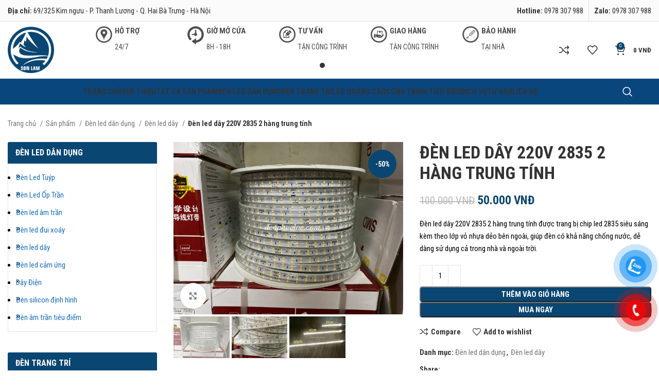

--- FILE ---
content_type: text/html; charset=UTF-8
request_url: https://denphucloc.com.vn/den-led-day-220v-2835-2-hang-trung-tinh-denphucloc-nhap-khau-va-phan-phoi-den-led-day-220v-cao-cap.html
body_size: 36784
content:
<!DOCTYPE html>
<html lang="vi" prefix="og: https://ogp.me/ns#">
<head>
	<meta charset="UTF-8">
	<link rel="profile" href="https://gmpg.org/xfn/11">
	<link rel="pingback" href="https://denphucloc.com.vn/xmlrpc.php">
	<link rel="shortcut icon" type="image/png" href="https://denphucloc.taoweb.com.vn/Favicon.ico"/>
			<script>window.MSInputMethodContext && document.documentMode && document.write('<script src="https://denphucloc.com.vn/wp-content/themes/woodmart/js/libs/ie11CustomProperties.min.js"><\/script>');</script>
		<script>window._wca = window._wca || [];</script>
<!-- Google tag (gtag.js) consent mode dataLayer added by Site Kit -->
<script type="text/javascript" id="google_gtagjs-js-consent-mode-data-layer">
/* <![CDATA[ */
window.dataLayer = window.dataLayer || [];function gtag(){dataLayer.push(arguments);}
gtag('consent', 'default', {"ad_personalization":"denied","ad_storage":"denied","ad_user_data":"denied","analytics_storage":"denied","functionality_storage":"denied","security_storage":"denied","personalization_storage":"denied","region":["AT","BE","BG","CH","CY","CZ","DE","DK","EE","ES","FI","FR","GB","GR","HR","HU","IE","IS","IT","LI","LT","LU","LV","MT","NL","NO","PL","PT","RO","SE","SI","SK"],"wait_for_update":500});
window._googlesitekitConsentCategoryMap = {"statistics":["analytics_storage"],"marketing":["ad_storage","ad_user_data","ad_personalization"],"functional":["functionality_storage","security_storage"],"preferences":["personalization_storage"]};
window._googlesitekitConsents = {"ad_personalization":"denied","ad_storage":"denied","ad_user_data":"denied","analytics_storage":"denied","functionality_storage":"denied","security_storage":"denied","personalization_storage":"denied","region":["AT","BE","BG","CH","CY","CZ","DE","DK","EE","ES","FI","FR","GB","GR","HR","HU","IE","IS","IT","LI","LT","LU","LV","MT","NL","NO","PL","PT","RO","SE","SI","SK"],"wait_for_update":500};
/* ]]> */
</script>
<!-- End Google tag (gtag.js) consent mode dataLayer added by Site Kit -->

<!-- Tối ưu hóa công cụ tìm kiếm bởi Rank Math PRO - https://rankmath.com/ -->
<title>Đèn led dây 220V 2835 2 hàng trung tính - CÔNG TY TNHH ĐẦU TƯ THƯƠNG MẠI SƠN LAM</title>
<meta name="description" content="Đèn led dây 220V 2835 2 hàng trung tính được trang bị chip led 2835 siêu sáng kèm theo lớp vỏ nhựa dẻo bên ngoài, giúp đèn có khả năng chống nước, dễ dàng sử dụng cả trong nhà và ngoài trời."/>
<meta name="robots" content="follow, index, max-snippet:-1, max-video-preview:-1, max-image-preview:large"/>
<link rel="canonical" href="https://denphucloc.com.vn/den-led-day-220v-2835-2-hang-trung-tinh-denphucloc-nhap-khau-va-phan-phoi-den-led-day-220v-cao-cap.html" />
<meta name="keywords" content="Đèn led dây 220V 2835 2 hàng trung tính"/>
<meta property="og:locale" content="vi_VN" />
<meta property="og:type" content="product" />
<meta property="og:title" content="Đèn led dây 220V 2835 2 hàng trung tính - CÔNG TY TNHH ĐẦU TƯ THƯƠNG MẠI SƠN LAM" />
<meta property="og:description" content="Đèn led dây 220V 2835 2 hàng trung tính được trang bị chip led 2835 siêu sáng kèm theo lớp vỏ nhựa dẻo bên ngoài, giúp đèn có khả năng chống nước, dễ dàng sử dụng cả trong nhà và ngoài trời." />
<meta property="og:url" content="https://denphucloc.com.vn/den-led-day-220v-2835-2-hang-trung-tinh-denphucloc-nhap-khau-va-phan-phoi-den-led-day-220v-cao-cap.html" />
<meta property="og:site_name" content="CÔNG TY TNHH ĐẦU TƯ THƯƠNG MẠI SƠN LAM" />
<meta property="og:updated_time" content="2025-02-28T04:32:46+00:00" />
<meta property="og:image" content="https://denphucloc.com.vn/wp-content/uploads/2023/03/den-led-day-220V-2-hang-4.png" />
<meta property="og:image:secure_url" content="https://denphucloc.com.vn/wp-content/uploads/2023/03/den-led-day-220V-2-hang-4.png" />
<meta property="og:image:width" content="800" />
<meta property="og:image:height" content="600" />
<meta property="og:image:alt" content="Đèn led dây 220V 2835 2 hàng trung tính" />
<meta property="og:image:type" content="image/png" />
<meta property="product:price:amount" content="50000" />
<meta property="product:price:currency" content="VND" />
<meta property="product:availability" content="instock" />
<meta name="twitter:card" content="summary_large_image" />
<meta name="twitter:title" content="Đèn led dây 220V 2835 2 hàng trung tính - CÔNG TY TNHH ĐẦU TƯ THƯƠNG MẠI SƠN LAM" />
<meta name="twitter:description" content="Đèn led dây 220V 2835 2 hàng trung tính được trang bị chip led 2835 siêu sáng kèm theo lớp vỏ nhựa dẻo bên ngoài, giúp đèn có khả năng chống nước, dễ dàng sử dụng cả trong nhà và ngoài trời." />
<meta name="twitter:image" content="https://denphucloc.com.vn/wp-content/uploads/2023/03/den-led-day-220V-2-hang-4.png" />
<meta name="twitter:label1" content="Giá" />
<meta name="twitter:data1" content="50.000&nbsp;VNĐ" />
<meta name="twitter:label2" content="Tình trạng sẵn có" />
<meta name="twitter:data2" content="Còn hàng" />
<script type="application/ld+json" class="rank-math-schema-pro">{"@context":"https://schema.org","@graph":[{"@type":"Organization","@id":"https://denphucloc.com.vn/#organization","name":"C\u00d4NG TY TNHH \u0110\u1ea6U T\u01af TH\u01af\u01a0NG M\u1ea0I S\u01a0N LAM","url":"https://denphucloc.com.vn"},{"@type":"WebSite","@id":"https://denphucloc.com.vn/#website","url":"https://denphucloc.com.vn","name":"C\u00d4NG TY TNHH \u0110\u1ea6U T\u01af TH\u01af\u01a0NG M\u1ea0I S\u01a0N LAM","publisher":{"@id":"https://denphucloc.com.vn/#organization"},"inLanguage":"vi"},{"@type":"ImageObject","@id":"https://denphucloc.com.vn/wp-content/uploads/2023/03/den-led-day-220V-2-hang-4.png","url":"https://denphucloc.com.vn/wp-content/uploads/2023/03/den-led-day-220V-2-hang-4.png","width":"800","height":"600","caption":"\u0110\u00e8n led d\u00e2y 220V 2835 2 h\u00e0ng trung t\u00ednh","inLanguage":"vi"},{"@type":"BreadcrumbList","@id":"https://denphucloc.com.vn/den-led-day-220v-2835-2-hang-trung-tinh-denphucloc-nhap-khau-va-phan-phoi-den-led-day-220v-cao-cap.html#breadcrumb","itemListElement":[{"@type":"ListItem","position":"1","item":{"@id":"https://denphucloc.com.vn","name":"Trang ch\u1ee7"}},{"@type":"ListItem","position":"2","item":{"@id":"https://denphucloc.com.vn/san-pham/","name":"S\u1ea3n ph\u1ea9m"}},{"@type":"ListItem","position":"3","item":{"@id":"https://denphucloc.com.vn/den-led-dan-dung.html","name":"\u0110\u00e8n led d\u00e2n d\u1ee5ng"}},{"@type":"ListItem","position":"4","item":{"@id":"https://denphucloc.com.vn/den-led-day-220v-2835-2-hang-trung-tinh-denphucloc-nhap-khau-va-phan-phoi-den-led-day-220v-cao-cap.html","name":"\u0110\u00e8n led d\u00e2y 220V 2835 2 h\u00e0ng trung t\u00ednh"}}]},{"@type":"ItemPage","@id":"https://denphucloc.com.vn/den-led-day-220v-2835-2-hang-trung-tinh-denphucloc-nhap-khau-va-phan-phoi-den-led-day-220v-cao-cap.html#webpage","url":"https://denphucloc.com.vn/den-led-day-220v-2835-2-hang-trung-tinh-denphucloc-nhap-khau-va-phan-phoi-den-led-day-220v-cao-cap.html","name":"\u0110\u00e8n led d\u00e2y 220V 2835 2 h\u00e0ng trung t\u00ednh - C\u00d4NG TY TNHH \u0110\u1ea6U T\u01af TH\u01af\u01a0NG M\u1ea0I S\u01a0N LAM","datePublished":"2023-03-17T11:18:38+00:00","dateModified":"2025-02-28T04:32:46+00:00","isPartOf":{"@id":"https://denphucloc.com.vn/#website"},"primaryImageOfPage":{"@id":"https://denphucloc.com.vn/wp-content/uploads/2023/03/den-led-day-220V-2-hang-4.png"},"inLanguage":"vi","breadcrumb":{"@id":"https://denphucloc.com.vn/den-led-day-220v-2835-2-hang-trung-tinh-denphucloc-nhap-khau-va-phan-phoi-den-led-day-220v-cao-cap.html#breadcrumb"}},{"@type":"Product","name":"\u0110\u00e8n led d\u00e2y 220V 2835 2 h\u00e0ng trung t\u00ednh - C\u00d4NG TY TNHH \u0110\u1ea6U T\u01af TH\u01af\u01a0NG M\u1ea0I S\u01a0N LAM","description":"\u0110\u00e8n led d\u00e2y 220V 2835 2 h\u00e0ng trung t\u00ednh \u0111\u01b0\u1ee3c trang b\u1ecb chip led 2835 si\u00eau s\u00e1ng k\u00e8m theo l\u1edbp v\u1ecf nh\u1ef1a d\u1ebbo b\u00ean ngo\u00e0i, gi\u00fap \u0111\u00e8n c\u00f3 kh\u1ea3 n\u0103ng ch\u1ed1ng n\u01b0\u1edbc, d\u1ec5 d\u00e0ng s\u1eed d\u1ee5ng c\u1ea3 trong nh\u00e0 v\u00e0 ngo\u00e0i tr\u1eddi.","category":"\u0110\u00e8n led d\u00e2n d\u1ee5ng","mainEntityOfPage":{"@id":"https://denphucloc.com.vn/den-led-day-220v-2835-2-hang-trung-tinh-denphucloc-nhap-khau-va-phan-phoi-den-led-day-220v-cao-cap.html#webpage"},"image":[{"@type":"ImageObject","url":"https://denphucloc.com.vn/wp-content/uploads/2023/03/den-led-day-220V-2-hang-4.png","height":"600","width":"800"},{"@type":"ImageObject","url":"https://denphucloc.com.vn/wp-content/uploads/2023/03/den-led-day-220V-2-hang-69.png","height":"600","width":"800"},{"@type":"ImageObject","url":"https://denphucloc.com.vn/wp-content/uploads/2023/03/den-led-day-220V-2-hang-31.png","height":"600","width":"800"}],"offers":{"@type":"Offer","price":"50000","priceCurrency":"VND","priceValidUntil":"2027-12-31","availability":"http://schema.org/InStock","itemCondition":"NewCondition","url":"https://denphucloc.com.vn/den-led-day-220v-2835-2-hang-trung-tinh-denphucloc-nhap-khau-va-phan-phoi-den-led-day-220v-cao-cap.html","seller":{"@type":"Organization","@id":"https://denphucloc.com.vn/","name":"C\u00d4NG TY TNHH \u0110\u1ea6U T\u01af TH\u01af\u01a0NG M\u1ea0I S\u01a0N LAM","url":"https://denphucloc.com.vn","logo":""}},"@id":"https://denphucloc.com.vn/den-led-day-220v-2835-2-hang-trung-tinh-denphucloc-nhap-khau-va-phan-phoi-den-led-day-220v-cao-cap.html#richSnippet"}]}</script>
<!-- /Plugin SEO WordPress Rank Math -->

<link rel='dns-prefetch' href='//stats.wp.com' />
<link rel='dns-prefetch' href='//www.googletagmanager.com' />
<link rel='dns-prefetch' href='//fonts.googleapis.com' />
<link rel='dns-prefetch' href='//pagead2.googlesyndication.com' />
<link rel="alternate" type="application/rss+xml" title="Dòng thông tin CÔNG TY TNHH ĐẦU TƯ THƯƠNG MẠI SƠN LAM &raquo;" href="https://denphucloc.com.vn/feed/" />
<link rel="alternate" type="application/rss+xml" title="CÔNG TY TNHH ĐẦU TƯ THƯƠNG MẠI SƠN LAM &raquo; Dòng bình luận" href="https://denphucloc.com.vn/comments/feed/" />
<link rel="alternate" title="oNhúng (JSON)" type="application/json+oembed" href="https://denphucloc.com.vn/wp-json/oembed/1.0/embed?url=https%3A%2F%2Fdenphucloc.com.vn%2Fden-led-day-220v-2835-2-hang-trung-tinh-denphucloc-nhap-khau-va-phan-phoi-den-led-day-220v-cao-cap.html" />
<link rel="alternate" title="oNhúng (XML)" type="text/xml+oembed" href="https://denphucloc.com.vn/wp-json/oembed/1.0/embed?url=https%3A%2F%2Fdenphucloc.com.vn%2Fden-led-day-220v-2835-2-hang-trung-tinh-denphucloc-nhap-khau-va-phan-phoi-den-led-day-220v-cao-cap.html&#038;format=xml" />
		<!-- This site uses the Google Analytics by MonsterInsights plugin v9.11.1 - Using Analytics tracking - https://www.monsterinsights.com/ -->
							<script src="//www.googletagmanager.com/gtag/js?id=G-CMBQDLP5RR"  data-cfasync="false" data-wpfc-render="false" type="text/javascript" async></script>
			<script data-cfasync="false" data-wpfc-render="false" type="text/javascript">
				var mi_version = '9.11.1';
				var mi_track_user = true;
				var mi_no_track_reason = '';
								var MonsterInsightsDefaultLocations = {"page_location":"https:\/\/denphucloc.com.vn\/den-led-day-220v-2835-2-hang-trung-tinh-denphucloc-nhap-khau-va-phan-phoi-den-led-day-220v-cao-cap.html\/"};
								if ( typeof MonsterInsightsPrivacyGuardFilter === 'function' ) {
					var MonsterInsightsLocations = (typeof MonsterInsightsExcludeQuery === 'object') ? MonsterInsightsPrivacyGuardFilter( MonsterInsightsExcludeQuery ) : MonsterInsightsPrivacyGuardFilter( MonsterInsightsDefaultLocations );
				} else {
					var MonsterInsightsLocations = (typeof MonsterInsightsExcludeQuery === 'object') ? MonsterInsightsExcludeQuery : MonsterInsightsDefaultLocations;
				}

								var disableStrs = [
										'ga-disable-G-CMBQDLP5RR',
									];

				/* Function to detect opted out users */
				function __gtagTrackerIsOptedOut() {
					for (var index = 0; index < disableStrs.length; index++) {
						if (document.cookie.indexOf(disableStrs[index] + '=true') > -1) {
							return true;
						}
					}

					return false;
				}

				/* Disable tracking if the opt-out cookie exists. */
				if (__gtagTrackerIsOptedOut()) {
					for (var index = 0; index < disableStrs.length; index++) {
						window[disableStrs[index]] = true;
					}
				}

				/* Opt-out function */
				function __gtagTrackerOptout() {
					for (var index = 0; index < disableStrs.length; index++) {
						document.cookie = disableStrs[index] + '=true; expires=Thu, 31 Dec 2099 23:59:59 UTC; path=/';
						window[disableStrs[index]] = true;
					}
				}

				if ('undefined' === typeof gaOptout) {
					function gaOptout() {
						__gtagTrackerOptout();
					}
				}
								window.dataLayer = window.dataLayer || [];

				window.MonsterInsightsDualTracker = {
					helpers: {},
					trackers: {},
				};
				if (mi_track_user) {
					function __gtagDataLayer() {
						dataLayer.push(arguments);
					}

					function __gtagTracker(type, name, parameters) {
						if (!parameters) {
							parameters = {};
						}

						if (parameters.send_to) {
							__gtagDataLayer.apply(null, arguments);
							return;
						}

						if (type === 'event') {
														parameters.send_to = monsterinsights_frontend.v4_id;
							var hookName = name;
							if (typeof parameters['event_category'] !== 'undefined') {
								hookName = parameters['event_category'] + ':' + name;
							}

							if (typeof MonsterInsightsDualTracker.trackers[hookName] !== 'undefined') {
								MonsterInsightsDualTracker.trackers[hookName](parameters);
							} else {
								__gtagDataLayer('event', name, parameters);
							}
							
						} else {
							__gtagDataLayer.apply(null, arguments);
						}
					}

					__gtagTracker('js', new Date());
					__gtagTracker('set', {
						'developer_id.dZGIzZG': true,
											});
					if ( MonsterInsightsLocations.page_location ) {
						__gtagTracker('set', MonsterInsightsLocations);
					}
										__gtagTracker('config', 'G-CMBQDLP5RR', {"forceSSL":"true","link_attribution":"true"} );
										window.gtag = __gtagTracker;										(function () {
						/* https://developers.google.com/analytics/devguides/collection/analyticsjs/ */
						/* ga and __gaTracker compatibility shim. */
						var noopfn = function () {
							return null;
						};
						var newtracker = function () {
							return new Tracker();
						};
						var Tracker = function () {
							return null;
						};
						var p = Tracker.prototype;
						p.get = noopfn;
						p.set = noopfn;
						p.send = function () {
							var args = Array.prototype.slice.call(arguments);
							args.unshift('send');
							__gaTracker.apply(null, args);
						};
						var __gaTracker = function () {
							var len = arguments.length;
							if (len === 0) {
								return;
							}
							var f = arguments[len - 1];
							if (typeof f !== 'object' || f === null || typeof f.hitCallback !== 'function') {
								if ('send' === arguments[0]) {
									var hitConverted, hitObject = false, action;
									if ('event' === arguments[1]) {
										if ('undefined' !== typeof arguments[3]) {
											hitObject = {
												'eventAction': arguments[3],
												'eventCategory': arguments[2],
												'eventLabel': arguments[4],
												'value': arguments[5] ? arguments[5] : 1,
											}
										}
									}
									if ('pageview' === arguments[1]) {
										if ('undefined' !== typeof arguments[2]) {
											hitObject = {
												'eventAction': 'page_view',
												'page_path': arguments[2],
											}
										}
									}
									if (typeof arguments[2] === 'object') {
										hitObject = arguments[2];
									}
									if (typeof arguments[5] === 'object') {
										Object.assign(hitObject, arguments[5]);
									}
									if ('undefined' !== typeof arguments[1].hitType) {
										hitObject = arguments[1];
										if ('pageview' === hitObject.hitType) {
											hitObject.eventAction = 'page_view';
										}
									}
									if (hitObject) {
										action = 'timing' === arguments[1].hitType ? 'timing_complete' : hitObject.eventAction;
										hitConverted = mapArgs(hitObject);
										__gtagTracker('event', action, hitConverted);
									}
								}
								return;
							}

							function mapArgs(args) {
								var arg, hit = {};
								var gaMap = {
									'eventCategory': 'event_category',
									'eventAction': 'event_action',
									'eventLabel': 'event_label',
									'eventValue': 'event_value',
									'nonInteraction': 'non_interaction',
									'timingCategory': 'event_category',
									'timingVar': 'name',
									'timingValue': 'value',
									'timingLabel': 'event_label',
									'page': 'page_path',
									'location': 'page_location',
									'title': 'page_title',
									'referrer' : 'page_referrer',
								};
								for (arg in args) {
																		if (!(!args.hasOwnProperty(arg) || !gaMap.hasOwnProperty(arg))) {
										hit[gaMap[arg]] = args[arg];
									} else {
										hit[arg] = args[arg];
									}
								}
								return hit;
							}

							try {
								f.hitCallback();
							} catch (ex) {
							}
						};
						__gaTracker.create = newtracker;
						__gaTracker.getByName = newtracker;
						__gaTracker.getAll = function () {
							return [];
						};
						__gaTracker.remove = noopfn;
						__gaTracker.loaded = true;
						window['__gaTracker'] = __gaTracker;
					})();
									} else {
										console.log("");
					(function () {
						function __gtagTracker() {
							return null;
						}

						window['__gtagTracker'] = __gtagTracker;
						window['gtag'] = __gtagTracker;
					})();
									}
			</script>
							<!-- / Google Analytics by MonsterInsights -->
		<style id='wp-img-auto-sizes-contain-inline-css' type='text/css'>
img:is([sizes=auto i],[sizes^="auto," i]){contain-intrinsic-size:3000px 1500px}
/*# sourceURL=wp-img-auto-sizes-contain-inline-css */
</style>
<link rel='stylesheet' id='wpmf-bakery-style-css' href='https://denphucloc.com.vn/wp-content/plugins/wp-media-folder/assets/css/vc_style.css?ver=5.5.11' type='text/css' media='all' />
<link rel='stylesheet' id='dashicons-css' href='https://denphucloc.com.vn/wp-includes/css/dashicons.min.css?ver=6.9' type='text/css' media='all' />
<link rel='stylesheet' id='post-views-counter-frontend-css' href='https://denphucloc.com.vn/wp-content/plugins/post-views-counter/css/frontend.css?ver=1.7.3' type='text/css' media='all' />
<style id='wp-block-library-inline-css' type='text/css'>
:root{--wp-block-synced-color:#7a00df;--wp-block-synced-color--rgb:122,0,223;--wp-bound-block-color:var(--wp-block-synced-color);--wp-editor-canvas-background:#ddd;--wp-admin-theme-color:#007cba;--wp-admin-theme-color--rgb:0,124,186;--wp-admin-theme-color-darker-10:#006ba1;--wp-admin-theme-color-darker-10--rgb:0,107,160.5;--wp-admin-theme-color-darker-20:#005a87;--wp-admin-theme-color-darker-20--rgb:0,90,135;--wp-admin-border-width-focus:2px}@media (min-resolution:192dpi){:root{--wp-admin-border-width-focus:1.5px}}.wp-element-button{cursor:pointer}:root .has-very-light-gray-background-color{background-color:#eee}:root .has-very-dark-gray-background-color{background-color:#313131}:root .has-very-light-gray-color{color:#eee}:root .has-very-dark-gray-color{color:#313131}:root .has-vivid-green-cyan-to-vivid-cyan-blue-gradient-background{background:linear-gradient(135deg,#00d084,#0693e3)}:root .has-purple-crush-gradient-background{background:linear-gradient(135deg,#34e2e4,#4721fb 50%,#ab1dfe)}:root .has-hazy-dawn-gradient-background{background:linear-gradient(135deg,#faaca8,#dad0ec)}:root .has-subdued-olive-gradient-background{background:linear-gradient(135deg,#fafae1,#67a671)}:root .has-atomic-cream-gradient-background{background:linear-gradient(135deg,#fdd79a,#004a59)}:root .has-nightshade-gradient-background{background:linear-gradient(135deg,#330968,#31cdcf)}:root .has-midnight-gradient-background{background:linear-gradient(135deg,#020381,#2874fc)}:root{--wp--preset--font-size--normal:16px;--wp--preset--font-size--huge:42px}.has-regular-font-size{font-size:1em}.has-larger-font-size{font-size:2.625em}.has-normal-font-size{font-size:var(--wp--preset--font-size--normal)}.has-huge-font-size{font-size:var(--wp--preset--font-size--huge)}.has-text-align-center{text-align:center}.has-text-align-left{text-align:left}.has-text-align-right{text-align:right}.has-fit-text{white-space:nowrap!important}#end-resizable-editor-section{display:none}.aligncenter{clear:both}.items-justified-left{justify-content:flex-start}.items-justified-center{justify-content:center}.items-justified-right{justify-content:flex-end}.items-justified-space-between{justify-content:space-between}.screen-reader-text{border:0;clip-path:inset(50%);height:1px;margin:-1px;overflow:hidden;padding:0;position:absolute;width:1px;word-wrap:normal!important}.screen-reader-text:focus{background-color:#ddd;clip-path:none;color:#444;display:block;font-size:1em;height:auto;left:5px;line-height:normal;padding:15px 23px 14px;text-decoration:none;top:5px;width:auto;z-index:100000}html :where(.has-border-color){border-style:solid}html :where([style*=border-top-color]){border-top-style:solid}html :where([style*=border-right-color]){border-right-style:solid}html :where([style*=border-bottom-color]){border-bottom-style:solid}html :where([style*=border-left-color]){border-left-style:solid}html :where([style*=border-width]){border-style:solid}html :where([style*=border-top-width]){border-top-style:solid}html :where([style*=border-right-width]){border-right-style:solid}html :where([style*=border-bottom-width]){border-bottom-style:solid}html :where([style*=border-left-width]){border-left-style:solid}html :where(img[class*=wp-image-]){height:auto;max-width:100%}:where(figure){margin:0 0 1em}html :where(.is-position-sticky){--wp-admin--admin-bar--position-offset:var(--wp-admin--admin-bar--height,0px)}@media screen and (max-width:600px){html :where(.is-position-sticky){--wp-admin--admin-bar--position-offset:0px}}

/*# sourceURL=wp-block-library-inline-css */
</style><style id='global-styles-inline-css' type='text/css'>
:root{--wp--preset--aspect-ratio--square: 1;--wp--preset--aspect-ratio--4-3: 4/3;--wp--preset--aspect-ratio--3-4: 3/4;--wp--preset--aspect-ratio--3-2: 3/2;--wp--preset--aspect-ratio--2-3: 2/3;--wp--preset--aspect-ratio--16-9: 16/9;--wp--preset--aspect-ratio--9-16: 9/16;--wp--preset--color--black: #000000;--wp--preset--color--cyan-bluish-gray: #abb8c3;--wp--preset--color--white: #ffffff;--wp--preset--color--pale-pink: #f78da7;--wp--preset--color--vivid-red: #cf2e2e;--wp--preset--color--luminous-vivid-orange: #ff6900;--wp--preset--color--luminous-vivid-amber: #fcb900;--wp--preset--color--light-green-cyan: #7bdcb5;--wp--preset--color--vivid-green-cyan: #00d084;--wp--preset--color--pale-cyan-blue: #8ed1fc;--wp--preset--color--vivid-cyan-blue: #0693e3;--wp--preset--color--vivid-purple: #9b51e0;--wp--preset--gradient--vivid-cyan-blue-to-vivid-purple: linear-gradient(135deg,rgb(6,147,227) 0%,rgb(155,81,224) 100%);--wp--preset--gradient--light-green-cyan-to-vivid-green-cyan: linear-gradient(135deg,rgb(122,220,180) 0%,rgb(0,208,130) 100%);--wp--preset--gradient--luminous-vivid-amber-to-luminous-vivid-orange: linear-gradient(135deg,rgb(252,185,0) 0%,rgb(255,105,0) 100%);--wp--preset--gradient--luminous-vivid-orange-to-vivid-red: linear-gradient(135deg,rgb(255,105,0) 0%,rgb(207,46,46) 100%);--wp--preset--gradient--very-light-gray-to-cyan-bluish-gray: linear-gradient(135deg,rgb(238,238,238) 0%,rgb(169,184,195) 100%);--wp--preset--gradient--cool-to-warm-spectrum: linear-gradient(135deg,rgb(74,234,220) 0%,rgb(151,120,209) 20%,rgb(207,42,186) 40%,rgb(238,44,130) 60%,rgb(251,105,98) 80%,rgb(254,248,76) 100%);--wp--preset--gradient--blush-light-purple: linear-gradient(135deg,rgb(255,206,236) 0%,rgb(152,150,240) 100%);--wp--preset--gradient--blush-bordeaux: linear-gradient(135deg,rgb(254,205,165) 0%,rgb(254,45,45) 50%,rgb(107,0,62) 100%);--wp--preset--gradient--luminous-dusk: linear-gradient(135deg,rgb(255,203,112) 0%,rgb(199,81,192) 50%,rgb(65,88,208) 100%);--wp--preset--gradient--pale-ocean: linear-gradient(135deg,rgb(255,245,203) 0%,rgb(182,227,212) 50%,rgb(51,167,181) 100%);--wp--preset--gradient--electric-grass: linear-gradient(135deg,rgb(202,248,128) 0%,rgb(113,206,126) 100%);--wp--preset--gradient--midnight: linear-gradient(135deg,rgb(2,3,129) 0%,rgb(40,116,252) 100%);--wp--preset--font-size--small: 13px;--wp--preset--font-size--medium: 20px;--wp--preset--font-size--large: 36px;--wp--preset--font-size--x-large: 42px;--wp--preset--spacing--20: 0.44rem;--wp--preset--spacing--30: 0.67rem;--wp--preset--spacing--40: 1rem;--wp--preset--spacing--50: 1.5rem;--wp--preset--spacing--60: 2.25rem;--wp--preset--spacing--70: 3.38rem;--wp--preset--spacing--80: 5.06rem;--wp--preset--shadow--natural: 6px 6px 9px rgba(0, 0, 0, 0.2);--wp--preset--shadow--deep: 12px 12px 50px rgba(0, 0, 0, 0.4);--wp--preset--shadow--sharp: 6px 6px 0px rgba(0, 0, 0, 0.2);--wp--preset--shadow--outlined: 6px 6px 0px -3px rgb(255, 255, 255), 6px 6px rgb(0, 0, 0);--wp--preset--shadow--crisp: 6px 6px 0px rgb(0, 0, 0);}:where(.is-layout-flex){gap: 0.5em;}:where(.is-layout-grid){gap: 0.5em;}body .is-layout-flex{display: flex;}.is-layout-flex{flex-wrap: wrap;align-items: center;}.is-layout-flex > :is(*, div){margin: 0;}body .is-layout-grid{display: grid;}.is-layout-grid > :is(*, div){margin: 0;}:where(.wp-block-columns.is-layout-flex){gap: 2em;}:where(.wp-block-columns.is-layout-grid){gap: 2em;}:where(.wp-block-post-template.is-layout-flex){gap: 1.25em;}:where(.wp-block-post-template.is-layout-grid){gap: 1.25em;}.has-black-color{color: var(--wp--preset--color--black) !important;}.has-cyan-bluish-gray-color{color: var(--wp--preset--color--cyan-bluish-gray) !important;}.has-white-color{color: var(--wp--preset--color--white) !important;}.has-pale-pink-color{color: var(--wp--preset--color--pale-pink) !important;}.has-vivid-red-color{color: var(--wp--preset--color--vivid-red) !important;}.has-luminous-vivid-orange-color{color: var(--wp--preset--color--luminous-vivid-orange) !important;}.has-luminous-vivid-amber-color{color: var(--wp--preset--color--luminous-vivid-amber) !important;}.has-light-green-cyan-color{color: var(--wp--preset--color--light-green-cyan) !important;}.has-vivid-green-cyan-color{color: var(--wp--preset--color--vivid-green-cyan) !important;}.has-pale-cyan-blue-color{color: var(--wp--preset--color--pale-cyan-blue) !important;}.has-vivid-cyan-blue-color{color: var(--wp--preset--color--vivid-cyan-blue) !important;}.has-vivid-purple-color{color: var(--wp--preset--color--vivid-purple) !important;}.has-black-background-color{background-color: var(--wp--preset--color--black) !important;}.has-cyan-bluish-gray-background-color{background-color: var(--wp--preset--color--cyan-bluish-gray) !important;}.has-white-background-color{background-color: var(--wp--preset--color--white) !important;}.has-pale-pink-background-color{background-color: var(--wp--preset--color--pale-pink) !important;}.has-vivid-red-background-color{background-color: var(--wp--preset--color--vivid-red) !important;}.has-luminous-vivid-orange-background-color{background-color: var(--wp--preset--color--luminous-vivid-orange) !important;}.has-luminous-vivid-amber-background-color{background-color: var(--wp--preset--color--luminous-vivid-amber) !important;}.has-light-green-cyan-background-color{background-color: var(--wp--preset--color--light-green-cyan) !important;}.has-vivid-green-cyan-background-color{background-color: var(--wp--preset--color--vivid-green-cyan) !important;}.has-pale-cyan-blue-background-color{background-color: var(--wp--preset--color--pale-cyan-blue) !important;}.has-vivid-cyan-blue-background-color{background-color: var(--wp--preset--color--vivid-cyan-blue) !important;}.has-vivid-purple-background-color{background-color: var(--wp--preset--color--vivid-purple) !important;}.has-black-border-color{border-color: var(--wp--preset--color--black) !important;}.has-cyan-bluish-gray-border-color{border-color: var(--wp--preset--color--cyan-bluish-gray) !important;}.has-white-border-color{border-color: var(--wp--preset--color--white) !important;}.has-pale-pink-border-color{border-color: var(--wp--preset--color--pale-pink) !important;}.has-vivid-red-border-color{border-color: var(--wp--preset--color--vivid-red) !important;}.has-luminous-vivid-orange-border-color{border-color: var(--wp--preset--color--luminous-vivid-orange) !important;}.has-luminous-vivid-amber-border-color{border-color: var(--wp--preset--color--luminous-vivid-amber) !important;}.has-light-green-cyan-border-color{border-color: var(--wp--preset--color--light-green-cyan) !important;}.has-vivid-green-cyan-border-color{border-color: var(--wp--preset--color--vivid-green-cyan) !important;}.has-pale-cyan-blue-border-color{border-color: var(--wp--preset--color--pale-cyan-blue) !important;}.has-vivid-cyan-blue-border-color{border-color: var(--wp--preset--color--vivid-cyan-blue) !important;}.has-vivid-purple-border-color{border-color: var(--wp--preset--color--vivid-purple) !important;}.has-vivid-cyan-blue-to-vivid-purple-gradient-background{background: var(--wp--preset--gradient--vivid-cyan-blue-to-vivid-purple) !important;}.has-light-green-cyan-to-vivid-green-cyan-gradient-background{background: var(--wp--preset--gradient--light-green-cyan-to-vivid-green-cyan) !important;}.has-luminous-vivid-amber-to-luminous-vivid-orange-gradient-background{background: var(--wp--preset--gradient--luminous-vivid-amber-to-luminous-vivid-orange) !important;}.has-luminous-vivid-orange-to-vivid-red-gradient-background{background: var(--wp--preset--gradient--luminous-vivid-orange-to-vivid-red) !important;}.has-very-light-gray-to-cyan-bluish-gray-gradient-background{background: var(--wp--preset--gradient--very-light-gray-to-cyan-bluish-gray) !important;}.has-cool-to-warm-spectrum-gradient-background{background: var(--wp--preset--gradient--cool-to-warm-spectrum) !important;}.has-blush-light-purple-gradient-background{background: var(--wp--preset--gradient--blush-light-purple) !important;}.has-blush-bordeaux-gradient-background{background: var(--wp--preset--gradient--blush-bordeaux) !important;}.has-luminous-dusk-gradient-background{background: var(--wp--preset--gradient--luminous-dusk) !important;}.has-pale-ocean-gradient-background{background: var(--wp--preset--gradient--pale-ocean) !important;}.has-electric-grass-gradient-background{background: var(--wp--preset--gradient--electric-grass) !important;}.has-midnight-gradient-background{background: var(--wp--preset--gradient--midnight) !important;}.has-small-font-size{font-size: var(--wp--preset--font-size--small) !important;}.has-medium-font-size{font-size: var(--wp--preset--font-size--medium) !important;}.has-large-font-size{font-size: var(--wp--preset--font-size--large) !important;}.has-x-large-font-size{font-size: var(--wp--preset--font-size--x-large) !important;}
/*# sourceURL=global-styles-inline-css */
</style>

<style id='classic-theme-styles-inline-css' type='text/css'>
/*! This file is auto-generated */
.wp-block-button__link{color:#fff;background-color:#32373c;border-radius:9999px;box-shadow:none;text-decoration:none;padding:calc(.667em + 2px) calc(1.333em + 2px);font-size:1.125em}.wp-block-file__button{background:#32373c;color:#fff;text-decoration:none}
/*# sourceURL=/wp-includes/css/classic-themes.min.css */
</style>
<style id='woocommerce-inline-inline-css' type='text/css'>
.woocommerce form .form-row .required { visibility: visible; }
/*# sourceURL=woocommerce-inline-inline-css */
</style>
<link rel='stylesheet' id='pzf-style-css' href='https://denphucloc.com.vn/wp-content/plugins/button-contact-vr/legacy/css/style.css?ver=1' type='text/css' media='all' />
<link rel='stylesheet' id='js_composer_front-css' href='https://denphucloc.com.vn/wp-content/plugins/js_composer/assets/css/js_composer.min.css?ver=8.4.1' type='text/css' media='all' />
<link rel='stylesheet' id='bootstrap-css' href='https://denphucloc.com.vn/wp-content/themes/woodmart/css/bootstrap-light.min.css?ver=1.0.0' type='text/css' media='all' />
<link rel='stylesheet' id='woodmart-style-css' href='https://denphucloc.com.vn/wp-content/themes/woodmart/css/parts/base.min.css?ver=1.0.0' type='text/css' media='all' />
<link rel='stylesheet' id='wd-widget-wd-recent-posts-css' href='https://denphucloc.com.vn/wp-content/themes/woodmart/css/parts/widget-wd-recent-posts.min.css?ver=1.0.0' type='text/css' media='all' />
<link rel='stylesheet' id='wd-widget-nav-css' href='https://denphucloc.com.vn/wp-content/themes/woodmart/css/parts/widget-nav.min.css?ver=1.0.0' type='text/css' media='all' />
<link rel='stylesheet' id='wd-widget-product-list-css' href='https://denphucloc.com.vn/wp-content/themes/woodmart/css/parts/woo-widget-product-list.min.css?ver=1.0.0' type='text/css' media='all' />
<link rel='stylesheet' id='wd-wp-gutenberg-css' href='https://denphucloc.com.vn/wp-content/themes/woodmart/css/parts/wp-gutenberg.min.css?ver=1.0.0' type='text/css' media='all' />
<link rel='stylesheet' id='wd-wpcf7-css' href='https://denphucloc.com.vn/wp-content/themes/woodmart/css/parts/int-wpcf7.min.css?ver=1.0.0' type='text/css' media='all' />
<link rel='stylesheet' id='wd-wpbakery-base-css' href='https://denphucloc.com.vn/wp-content/themes/woodmart/css/parts/int-wpb-base.min.css?ver=1.0.0' type='text/css' media='all' />
<link rel='stylesheet' id='wd-wpbakery-base-deprecated-css' href='https://denphucloc.com.vn/wp-content/themes/woodmart/css/parts/int-wpb-base-deprecated.min.css?ver=1.0.0' type='text/css' media='all' />
<link rel='stylesheet' id='wd-woocommerce-base-css' href='https://denphucloc.com.vn/wp-content/themes/woodmart/css/parts/woocommerce-base.min.css?ver=1.0.0' type='text/css' media='all' />
<link rel='stylesheet' id='wd-mod-star-rating-css' href='https://denphucloc.com.vn/wp-content/themes/woodmart/css/parts/mod-star-rating.min.css?ver=1.0.0' type='text/css' media='all' />
<link rel='stylesheet' id='wd-woo-el-track-order-css' href='https://denphucloc.com.vn/wp-content/themes/woodmart/css/parts/woo-el-track-order.min.css?ver=1.0.0' type='text/css' media='all' />
<link rel='stylesheet' id='wd-woo-gutenberg-css' href='https://denphucloc.com.vn/wp-content/themes/woodmart/css/parts/woo-gutenberg.min.css?ver=1.0.0' type='text/css' media='all' />
<link rel='stylesheet' id='wd-woo-mod-quantity-css' href='https://denphucloc.com.vn/wp-content/themes/woodmart/css/parts/woo-mod-quantity.min.css?ver=1.0.0' type='text/css' media='all' />
<link rel='stylesheet' id='wd-woo-single-prod-el-base-css' href='https://denphucloc.com.vn/wp-content/themes/woodmart/css/parts/woo-single-prod-el-base.min.css?ver=1.0.0' type='text/css' media='all' />
<link rel='stylesheet' id='wd-woo-mod-stock-status-css' href='https://denphucloc.com.vn/wp-content/themes/woodmart/css/parts/woo-mod-stock-status.min.css?ver=1.0.0' type='text/css' media='all' />
<link rel='stylesheet' id='wd-woo-mod-shop-attributes-css' href='https://denphucloc.com.vn/wp-content/themes/woodmart/css/parts/woo-mod-shop-attributes.min.css?ver=1.0.0' type='text/css' media='all' />
<link rel='stylesheet' id='child-style-css' href='https://denphucloc.com.vn/wp-content/themes/woodmart-child/style.css?ver=1.0.0' type='text/css' media='all' />
<link rel='stylesheet' id='wd-header-base-css' href='https://denphucloc.com.vn/wp-content/themes/woodmart/css/parts/header-base.min.css?ver=1.0.0' type='text/css' media='all' />
<link rel='stylesheet' id='wd-mod-tools-css' href='https://denphucloc.com.vn/wp-content/themes/woodmart/css/parts/mod-tools.min.css?ver=1.0.0' type='text/css' media='all' />
<link rel='stylesheet' id='wd-header-elements-base-css' href='https://denphucloc.com.vn/wp-content/themes/woodmart/css/parts/header-el-base.min.css?ver=1.0.0' type='text/css' media='all' />
<link rel='stylesheet' id='wd-owl-carousel-css' href='https://denphucloc.com.vn/wp-content/themes/woodmart/css/parts/lib-owl-carousel.min.css?ver=1.0.0' type='text/css' media='all' />
<link rel='stylesheet' id='wd-info-box-css' href='https://denphucloc.com.vn/wp-content/themes/woodmart/css/parts/el-info-box.min.css?ver=1.0.0' type='text/css' media='all' />
<link rel='stylesheet' id='wd-header-cart-side-css' href='https://denphucloc.com.vn/wp-content/themes/woodmart/css/parts/header-el-cart-side.min.css?ver=1.0.0' type='text/css' media='all' />
<link rel='stylesheet' id='wd-header-cart-css' href='https://denphucloc.com.vn/wp-content/themes/woodmart/css/parts/header-el-cart.min.css?ver=1.0.0' type='text/css' media='all' />
<link rel='stylesheet' id='wd-widget-shopping-cart-css' href='https://denphucloc.com.vn/wp-content/themes/woodmart/css/parts/woo-widget-shopping-cart.min.css?ver=1.0.0' type='text/css' media='all' />
<link rel='stylesheet' id='wd-header-search-css' href='https://denphucloc.com.vn/wp-content/themes/woodmart/css/parts/header-el-search.min.css?ver=1.0.0' type='text/css' media='all' />
<link rel='stylesheet' id='wd-social-icons-css' href='https://denphucloc.com.vn/wp-content/themes/woodmart/css/parts/el-social-icons.min.css?ver=1.0.0' type='text/css' media='all' />
<link rel='stylesheet' id='wd-page-title-css' href='https://denphucloc.com.vn/wp-content/themes/woodmart/css/parts/page-title.min.css?ver=1.0.0' type='text/css' media='all' />
<link rel='stylesheet' id='wd-woo-single-prod-predefined-css' href='https://denphucloc.com.vn/wp-content/themes/woodmart/css/parts/woo-single-prod-predefined.min.css?ver=1.0.0' type='text/css' media='all' />
<link rel='stylesheet' id='wd-woo-single-prod-and-quick-view-predefined-css' href='https://denphucloc.com.vn/wp-content/themes/woodmart/css/parts/woo-single-prod-and-quick-view-predefined.min.css?ver=1.0.0' type='text/css' media='all' />
<link rel='stylesheet' id='wd-woo-single-prod-el-tabs-predefined-css' href='https://denphucloc.com.vn/wp-content/themes/woodmart/css/parts/woo-single-prod-el-tabs-predefined.min.css?ver=1.0.0' type='text/css' media='all' />
<link rel='stylesheet' id='wd-woo-single-prod-el-gallery-css' href='https://denphucloc.com.vn/wp-content/themes/woodmart/css/parts/woo-single-prod-el-gallery.min.css?ver=1.0.0' type='text/css' media='all' />
<link rel='stylesheet' id='wd-woo-mod-product-labels-css' href='https://denphucloc.com.vn/wp-content/themes/woodmart/css/parts/woo-mod-product-labels.min.css?ver=1.0.0' type='text/css' media='all' />
<link rel='stylesheet' id='wd-woo-mod-product-labels-round-css' href='https://denphucloc.com.vn/wp-content/themes/woodmart/css/parts/woo-mod-product-labels-round.min.css?ver=1.0.0' type='text/css' media='all' />
<link rel='stylesheet' id='wd-photoswipe-css' href='https://denphucloc.com.vn/wp-content/themes/woodmart/css/parts/lib-photoswipe.min.css?ver=1.0.0' type='text/css' media='all' />
<link rel='stylesheet' id='wd-woo-opt-visits-count-css' href='https://denphucloc.com.vn/wp-content/themes/woodmart/css/parts/woo-opt-visits-count.min.css?ver=1.0.0' type='text/css' media='all' />
<link rel='stylesheet' id='wd-tabs-css' href='https://denphucloc.com.vn/wp-content/themes/woodmart/css/parts/el-tabs.min.css?ver=1.0.0' type='text/css' media='all' />
<link rel='stylesheet' id='wd-woo-single-prod-el-tabs-opt-layout-tabs-css' href='https://denphucloc.com.vn/wp-content/themes/woodmart/css/parts/woo-single-prod-el-tabs-opt-layout-tabs.min.css?ver=1.0.0' type='text/css' media='all' />
<link rel='stylesheet' id='wd-accordion-css' href='https://denphucloc.com.vn/wp-content/themes/woodmart/css/parts/el-accordion.min.css?ver=1.0.0' type='text/css' media='all' />
<link rel='stylesheet' id='wd-product-loop-css' href='https://denphucloc.com.vn/wp-content/themes/woodmart/css/parts/woo-product-loop.min.css?ver=1.0.0' type='text/css' media='all' />
<link rel='stylesheet' id='wd-product-loop-standard-css' href='https://denphucloc.com.vn/wp-content/themes/woodmart/css/parts/woo-product-loop-standard.min.css?ver=1.0.0' type='text/css' media='all' />
<link rel='stylesheet' id='wd-woo-mod-add-btn-replace-css' href='https://denphucloc.com.vn/wp-content/themes/woodmart/css/parts/woo-mod-add-btn-replace.min.css?ver=1.0.0' type='text/css' media='all' />
<link rel='stylesheet' id='wd-bordered-product-css' href='https://denphucloc.com.vn/wp-content/themes/woodmart/css/parts/woo-opt-bordered-product.min.css?ver=1.0.0' type='text/css' media='all' />
<link rel='stylesheet' id='wd-mfp-popup-css' href='https://denphucloc.com.vn/wp-content/themes/woodmart/css/parts/lib-magnific-popup.min.css?ver=1.0.0' type='text/css' media='all' />
<link rel='stylesheet' id='wd-off-canvas-sidebar-css' href='https://denphucloc.com.vn/wp-content/themes/woodmart/css/parts/opt-off-canvas-sidebar.min.css?ver=1.0.0' type='text/css' media='all' />
<link rel='stylesheet' id='wd-widget-collapse-css' href='https://denphucloc.com.vn/wp-content/themes/woodmart/css/parts/opt-widget-collapse.min.css?ver=1.0.0' type='text/css' media='all' />
<link rel='stylesheet' id='wd-footer-base-css' href='https://denphucloc.com.vn/wp-content/themes/woodmart/css/parts/footer-base.min.css?ver=1.0.0' type='text/css' media='all' />
<link rel='stylesheet' id='wd-scroll-top-css' href='https://denphucloc.com.vn/wp-content/themes/woodmart/css/parts/opt-scrolltotop.min.css?ver=1.0.0' type='text/css' media='all' />
<link rel='stylesheet' id='wd-wd-search-results-css' href='https://denphucloc.com.vn/wp-content/themes/woodmart/css/parts/wd-search-results.min.css?ver=1.0.0' type='text/css' media='all' />
<link rel='stylesheet' id='wd-wd-search-form-css' href='https://denphucloc.com.vn/wp-content/themes/woodmart/css/parts/wd-search-form.min.css?ver=1.0.0' type='text/css' media='all' />
<link rel='stylesheet' id='wd-mod-sticky-sidebar-opener-css' href='https://denphucloc.com.vn/wp-content/themes/woodmart/css/parts/mod-sticky-sidebar-opener.min.css?ver=1.0.0' type='text/css' media='all' />
<link rel='stylesheet' id='wd-header-search-fullscreen-css' href='https://denphucloc.com.vn/wp-content/themes/woodmart/css/parts/header-el-search-fullscreen-general.min.css?ver=1.0.0' type='text/css' media='all' />
<link rel='stylesheet' id='wd-header-search-fullscreen-1-css' href='https://denphucloc.com.vn/wp-content/themes/woodmart/css/parts/header-el-search-fullscreen-1.min.css?ver=1.0.0' type='text/css' media='all' />
<link rel='stylesheet' id='wd-bottom-toolbar-css' href='https://denphucloc.com.vn/wp-content/themes/woodmart/css/parts/opt-bottom-toolbar.min.css?ver=1.0.0' type='text/css' media='all' />
<link rel='stylesheet' id='xts-style-header_627016-css' href='https://denphucloc.com.vn/wp-content/uploads/2025/04/xts-header_627016-1744618630.css?ver=1.0.0' type='text/css' media='all' />
<link rel='stylesheet' id='xts-style-theme_settings_default-css' href='https://denphucloc.com.vn/wp-content/uploads/2024/11/xts-theme_settings_default-1731727144.css?ver=1.0.0' type='text/css' media='all' />
<link rel='stylesheet' id='xts-google-fonts-css' href='https://fonts.googleapis.com/css?family=Roboto+Condensed%3A400%2C700&#038;ver=1.0.0' type='text/css' media='all' />
<script type="text/javascript" src="https://denphucloc.com.vn/wp-content/plugins/google-analytics-for-wordpress/assets/js/frontend-gtag.min.js?ver=9.11.1" id="monsterinsights-frontend-script-js" async="async" data-wp-strategy="async"></script>
<script data-cfasync="false" data-wpfc-render="false" type="text/javascript" id='monsterinsights-frontend-script-js-extra'>/* <![CDATA[ */
var monsterinsights_frontend = {"js_events_tracking":"true","download_extensions":"doc,pdf,ppt,zip,xls,docx,pptx,xlsx","inbound_paths":"[{\"path\":\"\\\/go\\\/\",\"label\":\"affiliate\"},{\"path\":\"\\\/recommend\\\/\",\"label\":\"affiliate\"}]","home_url":"https:\/\/denphucloc.com.vn","hash_tracking":"false","v4_id":"G-CMBQDLP5RR"};/* ]]> */
</script>
<script type="text/javascript" src="https://denphucloc.com.vn/wp-includes/js/jquery/jquery.min.js?ver=3.7.1" id="jquery-core-js"></script>
<script type="text/javascript" src="https://denphucloc.com.vn/wp-content/plugins/woocommerce/assets/js/jquery-blockui/jquery.blockUI.min.js?ver=2.7.0-wc.10.4.3" id="wc-jquery-blockui-js" data-wp-strategy="defer"></script>
<script type="text/javascript" id="wc-add-to-cart-js-extra">
/* <![CDATA[ */
var wc_add_to_cart_params = {"ajax_url":"/wp-admin/admin-ajax.php","wc_ajax_url":"/?wc-ajax=%%endpoint%%","i18n_view_cart":"Xem gi\u1ecf h\u00e0ng","cart_url":"https://denphucloc.com.vn/gio-hang/","is_cart":"","cart_redirect_after_add":"no"};
//# sourceURL=wc-add-to-cart-js-extra
/* ]]> */
</script>
<script type="text/javascript" src="https://denphucloc.com.vn/wp-content/plugins/woocommerce/assets/js/frontend/add-to-cart.min.js?ver=10.4.3" id="wc-add-to-cart-js" data-wp-strategy="defer"></script>
<script type="text/javascript" src="https://denphucloc.com.vn/wp-content/plugins/woocommerce/assets/js/zoom/jquery.zoom.min.js?ver=1.7.21-wc.10.4.3" id="wc-zoom-js" defer="defer" data-wp-strategy="defer"></script>
<script type="text/javascript" id="wc-single-product-js-extra">
/* <![CDATA[ */
var wc_single_product_params = {"i18n_required_rating_text":"Vui l\u00f2ng ch\u1ecdn m\u1ed9t m\u1ee9c \u0111\u00e1nh gi\u00e1","i18n_rating_options":["1 tr\u00ean 5 sao","2 tr\u00ean 5 sao","3 tr\u00ean 5 sao","4 tr\u00ean 5 sao","5 tr\u00ean 5 sao"],"i18n_product_gallery_trigger_text":"Xem th\u01b0 vi\u1ec7n \u1ea3nh to\u00e0n m\u00e0n h\u00ecnh","review_rating_required":"yes","flexslider":{"rtl":false,"animation":"slide","smoothHeight":true,"directionNav":false,"controlNav":"thumbnails","slideshow":false,"animationSpeed":500,"animationLoop":false,"allowOneSlide":false},"zoom_enabled":"","zoom_options":[],"photoswipe_enabled":"","photoswipe_options":{"shareEl":false,"closeOnScroll":false,"history":false,"hideAnimationDuration":0,"showAnimationDuration":0},"flexslider_enabled":""};
//# sourceURL=wc-single-product-js-extra
/* ]]> */
</script>
<script type="text/javascript" src="https://denphucloc.com.vn/wp-content/plugins/woocommerce/assets/js/frontend/single-product.min.js?ver=10.4.3" id="wc-single-product-js" defer="defer" data-wp-strategy="defer"></script>
<script type="text/javascript" src="https://denphucloc.com.vn/wp-content/plugins/woocommerce/assets/js/js-cookie/js.cookie.min.js?ver=2.1.4-wc.10.4.3" id="wc-js-cookie-js" data-wp-strategy="defer"></script>
<script type="text/javascript" src="https://denphucloc.com.vn/wp-content/plugins/js_composer/assets/js/vendors/woocommerce-add-to-cart.js?ver=8.4.1" id="vc_woocommerce-add-to-cart-js-js"></script>
<script type="text/javascript" src="https://stats.wp.com/s-202605.js" id="woocommerce-analytics-js" defer="defer" data-wp-strategy="defer"></script>

<!-- Đoạn mã Google tag (gtag.js) được thêm bởi Site Kit -->
<!-- Đoạn mã Google Analytics được thêm bởi Site Kit -->
<!-- Đoạn mã Google Ads được thêm bởi Site Kit -->
<script type="text/javascript" src="https://www.googletagmanager.com/gtag/js?id=GT-577T8JP9" id="google_gtagjs-js" async></script>
<script type="text/javascript" id="google_gtagjs-js-after">
/* <![CDATA[ */
window.dataLayer = window.dataLayer || [];function gtag(){dataLayer.push(arguments);}
gtag("set","linker",{"domains":["denphucloc.com.vn"]});
gtag("js", new Date());
gtag("set", "developer_id.dZTNiMT", true);
gtag("config", "GT-577T8JP9");
gtag("config", "AW-17085502719");
 window._googlesitekit = window._googlesitekit || {}; window._googlesitekit.throttledEvents = []; window._googlesitekit.gtagEvent = (name, data) => { var key = JSON.stringify( { name, data } ); if ( !! window._googlesitekit.throttledEvents[ key ] ) { return; } window._googlesitekit.throttledEvents[ key ] = true; setTimeout( () => { delete window._googlesitekit.throttledEvents[ key ]; }, 5 ); gtag( "event", name, { ...data, event_source: "site-kit" } ); }; 
//# sourceURL=google_gtagjs-js-after
/* ]]> */
</script>
<script type="text/javascript" src="https://denphucloc.com.vn/wp-content/themes/woodmart/js/libs/device.min.js?ver=1.0.0" id="wd-device-library-js"></script>
<script></script><link rel="https://api.w.org/" href="https://denphucloc.com.vn/wp-json/" /><link rel="alternate" title="JSON" type="application/json" href="https://denphucloc.com.vn/wp-json/wp/v2/product/10517" /><link rel="EditURI" type="application/rsd+xml" title="RSD" href="https://denphucloc.com.vn/xmlrpc.php?rsd" />
<meta name="generator" content="WordPress 6.9" />
<link rel='shortlink' href='https://denphucloc.com.vn/?p=10517' />
<meta name="generator" content="Site Kit by Google 1.171.0" /><!-- Google tag (gtag.js) -->
<script async src="https://www.googletagmanager.com/gtag/js?id=AW-17085502719"></script>
<script>
  window.dataLayer = window.dataLayer || [];
  function gtag(){dataLayer.push(arguments);}
  gtag('js', new Date());

  gtag('config', 'AW-17085502719');
</script>
<!-- Google tag (gtag.js) -->
<script async src="https://www.googletagmanager.com/gtag/js?id=AW-17085502719"></script>
<script>
  window.dataLayer = window.dataLayer || [];
  function gtag(){dataLayer.push(arguments);}
  gtag('js', new Date());

  gtag('config', 'AW-17085502719');
</script>

	<style>img#wpstats{display:none}</style>
		<!-- Analytics by WP Statistics - https://wp-statistics.com -->
<!-- Google site verification - Google for WooCommerce -->
<meta name="google-site-verification" content="sKd8g4JBX4DbhlVosDcBvP_iUo-tuhbF7BQz6BnBfOg" />
					<meta name="viewport" content="width=device-width, initial-scale=1.0, maximum-scale=1.0, user-scalable=no">
										<noscript><style>.woocommerce-product-gallery{ opacity: 1 !important; }</style></noscript>
	<meta name="google-site-verification" content="lm2YMAfMqOlDCCBUxcWYidkQB65-ISpnyiqDp8s-m_o">
<!-- Thẻ meta Google AdSense được thêm bởi Site Kit -->
<meta name="google-adsense-platform-account" content="ca-host-pub-2644536267352236">
<meta name="google-adsense-platform-domain" content="sitekit.withgoogle.com">
<!-- Kết thúc thẻ meta Google AdSense được thêm bởi Site Kit -->
<meta name="generator" content="Powered by WPBakery Page Builder - drag and drop page builder for WordPress."/>

<!-- Đoạn mã Google Tag Manager được thêm bởi Site Kit -->
<script type="text/javascript">
/* <![CDATA[ */

			( function( w, d, s, l, i ) {
				w[l] = w[l] || [];
				w[l].push( {'gtm.start': new Date().getTime(), event: 'gtm.js'} );
				var f = d.getElementsByTagName( s )[0],
					j = d.createElement( s ), dl = l != 'dataLayer' ? '&l=' + l : '';
				j.async = true;
				j.src = 'https://www.googletagmanager.com/gtm.js?id=' + i + dl;
				f.parentNode.insertBefore( j, f );
			} )( window, document, 'script', 'dataLayer', 'GTM-TGFZD9VW' );
			
/* ]]> */
</script>

<!-- Kết thúc đoạn mã Google Tag Manager được thêm bởi Site Kit -->

<!-- Mã đoạn Google AdSense được thêm bởi Site Kit -->
<script type="text/javascript" async="async" src="https://pagead2.googlesyndication.com/pagead/js/adsbygoogle.js?client=ca-pub-5088940954699761&amp;host=ca-host-pub-2644536267352236" crossorigin="anonymous"></script>

<!-- Kết thúc mã đoạn Google AdSense được thêm bởi Site Kit -->
<link rel="icon" href="https://denphucloc.com.vn/wp-content/uploads/2025/04/cropped-denphucloc-32x32.png" sizes="32x32" />
<link rel="icon" href="https://denphucloc.com.vn/wp-content/uploads/2025/04/cropped-denphucloc-192x192.png" sizes="192x192" />
<link rel="apple-touch-icon" href="https://denphucloc.com.vn/wp-content/uploads/2025/04/cropped-denphucloc-180x180.png" />
<meta name="msapplication-TileImage" content="https://denphucloc.com.vn/wp-content/uploads/2025/04/cropped-denphucloc-270x270.png" />
<style>
		
		</style><noscript><style> .wpb_animate_when_almost_visible { opacity: 1; }</style></noscript>
		<!-- Global site tag (gtag.js) - Google Ads: AW-17053743506 - Google for WooCommerce -->
		<script async src="https://www.googletagmanager.com/gtag/js?id=AW-17053743506"></script>
		<script>
			window.dataLayer = window.dataLayer || [];
			function gtag() { dataLayer.push(arguments); }
			gtag( 'consent', 'default', {
				analytics_storage: 'denied',
				ad_storage: 'denied',
				ad_user_data: 'denied',
				ad_personalization: 'denied',
				region: ['AT', 'BE', 'BG', 'HR', 'CY', 'CZ', 'DK', 'EE', 'FI', 'FR', 'DE', 'GR', 'HU', 'IS', 'IE', 'IT', 'LV', 'LI', 'LT', 'LU', 'MT', 'NL', 'NO', 'PL', 'PT', 'RO', 'SK', 'SI', 'ES', 'SE', 'GB', 'CH'],
				wait_for_update: 500,
			} );
			gtag('js', new Date());
			gtag('set', 'developer_id.dOGY3NW', true);
			gtag("config", "AW-17053743506", { "groups": "GLA", "send_page_view": false });		</script>

		<link rel='stylesheet' id='wc-blocks-style-css' href='https://denphucloc.com.vn/wp-content/plugins/woocommerce/assets/client/blocks/wc-blocks.css?ver=wc-10.4.3' type='text/css' media='all' />
</head>

<body data-rsssl=1 class="wp-singular product-template-default single single-product postid-10517 wp-theme-woodmart wp-child-theme-woodmart-child theme-woodmart woocommerce woocommerce-page woocommerce-no-js wrapper-custom  woodmart-product-design-default categories-accordion-on woodmart-archive-shop woodmart-ajax-shop-on offcanvas-sidebar-mobile offcanvas-sidebar-tablet sticky-toolbar-on wpb-js-composer js-comp-ver-8.4.1 vc_responsive">
					<!-- Đoạn mã Google Tag Manager (noscript) được thêm bởi Site Kit -->
		<noscript>
			<iframe src="https://www.googletagmanager.com/ns.html?id=GTM-TGFZD9VW" height="0" width="0" style="display:none;visibility:hidden"></iframe>
		</noscript>
		<!-- Kết thúc đoạn mã Google Tag Manager (noscript) được thêm bởi Site Kit -->
		<script type="text/javascript" id="wd-flicker-fix">// Flicker fix.</script>	
	
	<div class="website-wrapper">
									<header class="whb-header whb-header_627016 whb-sticky-shadow whb-scroll-slide whb-sticky-real">
					<div class="whb-main-header">
	
<div class="whb-row whb-top-bar whb-not-sticky-row whb-with-bg whb-border-fullwidth whb-color-dark whb-flex-flex-middle whb-hidden-mobile">
	<div class="container">
		<div class="whb-flex-row whb-top-bar-inner">
			<div class="whb-column whb-col-left whb-visible-lg">
	
<div class="wd-header-text set-cont-mb-s reset-last-child "><span style="color: #333333;"><strong>Địa chỉ:</strong> 69/325 Kim ngưu - P. Thanh Lương - Q. Hai Bà Trưng - Hà Nội </span></div>
</div>
<div class="whb-column whb-col-center whb-visible-lg whb-empty-column">
	</div>
<div class="whb-column whb-col-right whb-visible-lg">
	
<div class="wd-header-text set-cont-mb-s reset-last-child "><span style="color: #333333;"><strong>Hotline:</strong></span> <a href="tel:0978307988"><span style="color: #333333;">0978 307 988</span></a></div>
<div class="wd-header-divider wd-full-height "></div>
<div class="wd-header-text set-cont-mb-s reset-last-child "><span style="color: #333333;"><strong>Zalo:</strong> </span><a href="https://zalo.me/0978307988" target="_blank" rel="noopener"><span style="color: #333333;">0978 307 988</span></a></div>
</div>
<div class="whb-column whb-col-mobile whb-hidden-lg whb-empty-column">
	</div>
		</div>
	</div>
</div>

<div class="whb-row whb-general-header whb-not-sticky-row whb-without-bg whb-border-fullwidth whb-color-dark whb-flex-equal-sides">
	<div class="container">
		<div class="whb-flex-row whb-general-header-inner">
			<div class="whb-column whb-col-left whb-visible-lg">
	<div class="site-logo wd-switch-logo">
	<a href="https://denphucloc.com.vn/" class="wd-logo wd-main-logo" rel="home">
		<img src="https://denphucloc.com.vn/wp-content/uploads/2023/02/logo.png" alt="CÔNG TY TNHH ĐẦU TƯ THƯƠNG MẠI SƠN LAM" style="max-width: 110px;" />	</a>
					<a href="https://denphucloc.com.vn/" class="wd-logo wd-sticky-logo" rel="home">
			<img src="https://denphucloc.com.vn/wp-content/uploads/2023/02/logo.png" alt="CÔNG TY TNHH ĐẦU TƯ THƯƠNG MẠI SƠN LAM" style="max-width: 90px;" />		</a>
	</div>
</div>
<div class="whb-column whb-col-center whb-visible-lg">
	<div class="wd-header-html"><style data-type="vc_shortcodes-custom-css">.vc_custom_1675929379309{margin-top: 30px !important;}</style><div class="vc_row wpb_row vc_row-fluid vc_custom_1675929379309 wd-rs-63e4a71ebdae0"><div class="wpb_column vc_column_container vc_col-sm-12"><div class="vc_column-inner"><div class="wpb_wrapper">			<div id="carousel-710" class="wd-carousel-container info-box-carousel-wrapper  wd-carousel-spacing-10" data-owl-carousel data-hide_pagination_control="no" data-hide_prev_next_buttons="no" data-dragEndSpeed="600" data-desktop="5" data-tablet_landscape="4" data-tablet="3" data-mobile="2">
				<div class="owl-carousel info-box-carousel  wd-rs-63e4a34695283  owl-items-lg-5 owl-items-md-4 owl-items-sm-3 owl-items-xs-2" >
								<div class="info-box-wrapper">
				<div id="wd-63e4aa7a6b12c" class=" wd-rs-63e4aa7a6b12c wd-info-box wd-wpb text-left box-icon-align-left box-style- color-scheme- wd-bg-none wd-items-top header "  >
											<div class="box-icon-wrapper  box-with-icon box-icon-simple">
							<div class="info-box-icon">

							
																	<img width="32" height="32" src="https://denphucloc.com.vn/wp-content/uploads/2023/02/hotro1.png" class="info-icon image-1 attachment-full" alt="" title="Hotro1" decoding="async" />															
							</div>
						</div>
										<div class="info-box-content">
						<h4 class="info-box-title title wd-font-weight- box-title-style-default wd-fontsize-m">Hỗ trợ</h4>						<div class="info-box-inner set-cont-mb-s reset-last-child">
							<p>24/7</p>
						</div>

											</div>

									</div>
			</div>
					<div class="info-box-wrapper">
				<div id="wd-63e4abb8cd50b" class=" wd-rs-63e4abb8cd50b wd-info-box wd-wpb text-left box-icon-align-left box-style- color-scheme- wd-bg-none wd-items-top header "  >
											<div class="box-icon-wrapper  box-with-icon box-icon-simple">
							<div class="info-box-icon">

							
																	<img width="32" height="35" src="https://denphucloc.com.vn/wp-content/uploads/2023/02/giomocua1.png" class="info-icon image-1 attachment-full" alt="" title="Giomocua1" decoding="async" />															
							</div>
						</div>
										<div class="info-box-content">
						<h4 class="info-box-title title wd-font-weight- box-title-style-default wd-fontsize-m">Giờ mở cửa</h4>						<div class="info-box-inner set-cont-mb-s reset-last-child">
							<p>8H - 18H</p>
						</div>

											</div>

									</div>
			</div>
					<div class="info-box-wrapper">
				<div id="wd-63e4abcbdfb73" class=" wd-rs-63e4abcbdfb73 wd-info-box wd-wpb text-left box-icon-align-left box-style- color-scheme- wd-bg-none wd-items-top header "  >
											<div class="box-icon-wrapper  box-with-icon box-icon-simple">
							<div class="info-box-icon">

							
																	<img width="32" height="32" src="https://denphucloc.com.vn/wp-content/uploads/2023/02/tuvan1.png" class="info-icon image-1 attachment-full" alt="" title="Tuvan1" decoding="async" />															
							</div>
						</div>
										<div class="info-box-content">
						<h4 class="info-box-title title wd-font-weight- box-title-style-default wd-fontsize-m">Tư vấn</h4>						<div class="info-box-inner set-cont-mb-s reset-last-child">
							<p>Tận công trình</p>
						</div>

											</div>

									</div>
			</div>
					<div class="info-box-wrapper">
				<div id="wd-63e4abdc0841c" class=" wd-rs-63e4abdc0841c wd-info-box wd-wpb text-left box-icon-align-left box-style- color-scheme- wd-bg-none wd-items-top header "  >
											<div class="box-icon-wrapper  box-with-icon box-icon-simple">
							<div class="info-box-icon">

							
																	<img width="32" height="32" src="https://denphucloc.com.vn/wp-content/uploads/2023/02/giaohang1.png" class="info-icon image-1 attachment-full" alt="" title="Giaohang1" decoding="async" />															
							</div>
						</div>
										<div class="info-box-content">
						<h4 class="info-box-title title wd-font-weight- box-title-style-default wd-fontsize-m">Giao hàng</h4>						<div class="info-box-inner set-cont-mb-s reset-last-child">
							<p>Tận công trình</p>
						</div>

											</div>

									</div>
			</div>
					<div class="info-box-wrapper">
				<div id="wd-63e4abebeec03" class=" wd-rs-63e4abebeec03 wd-info-box wd-wpb text-left box-icon-align-left box-style- color-scheme- wd-bg-none wd-items-top header "  >
											<div class="box-icon-wrapper  box-with-icon box-icon-simple">
							<div class="info-box-icon">

							
																	<img width="32" height="32" src="https://denphucloc.com.vn/wp-content/uploads/2023/02/baohanh1.png" class="info-icon image-1 attachment-full" alt="" title="Baohanh1" decoding="async" />															
							</div>
						</div>
										<div class="info-box-content">
						<h4 class="info-box-title title wd-font-weight- box-title-style-default wd-fontsize-m">Bảo hành</h4>						<div class="info-box-inner set-cont-mb-s reset-last-child">
							<p>Tại nhà</p>
						</div>

											</div>

									</div>
			</div>
						</div>
			</div>
		</div></div></div></div></div>
</div>
<div class="whb-column whb-col-right whb-visible-lg">
	
<div class="wd-header-compare wd-tools-element wd-style-icon wd-with-count wd-design-2 whb-tjnfulqclxe3ytr84w04">
	<a href="https://denphucloc.com.vn/yeu-thich/" title="Compare products">
		
			<span class="wd-tools-icon">
				
									<span class="wd-tools-count">0</span>
							</span>
			<span class="wd-tools-text">
				Compare			</span>

			</a>
	</div>

<div class="wd-header-wishlist wd-tools-element wd-style-icon wd-with-count wd-design-2 whb-8fllxagxx79frd7ud0av" title="My Wishlist">
	<a href="https://denphucloc.com.vn/so-sanh/">
		
			<span class="wd-tools-icon">
				
									<span class="wd-tools-count">
						0					</span>
							</span>

			<span class="wd-tools-text">
				Wishlist			</span>

			</a>
</div>

<div class="wd-header-cart wd-tools-element wd-design-2 cart-widget-opener whb-nedhm962r512y1xz9j06">
	<a href="https://denphucloc.com.vn/gio-hang/" title="Giỏ hàng">
		
			<span class="wd-tools-icon">
															<span class="wd-cart-number wd-tools-count">0 <span>items</span></span>
									</span>
			<span class="wd-tools-text">
				
										<span class="wd-cart-subtotal"><span class="woocommerce-Price-amount amount"><bdi>0&nbsp;<span class="woocommerce-Price-currencySymbol">VNĐ</span></bdi></span></span>
					</span>

			</a>
	</div>
</div>
<div class="whb-column whb-mobile-left whb-hidden-lg">
	<div class="wd-tools-element wd-header-mobile-nav wd-style-icon wd-design-1 whb-g1k0m1tib7raxrwkm1t3">
	<a href="#" rel="nofollow" aria-label="Open mobile menu">
		
		<span class="wd-tools-icon">
					</span>

		<span class="wd-tools-text">Menu</span>

			</a>
</div><!--END wd-header-mobile-nav--></div>
<div class="whb-column whb-mobile-center whb-hidden-lg">
	<div class="site-logo wd-switch-logo">
	<a href="https://denphucloc.com.vn/" class="wd-logo wd-main-logo" rel="home">
		<img src="https://denphucloc.com.vn/wp-content/uploads/2023/02/logo.png" alt="CÔNG TY TNHH ĐẦU TƯ THƯƠNG MẠI SƠN LAM" style="max-width: 90px;" />	</a>
					<a href="https://denphucloc.com.vn/" class="wd-logo wd-sticky-logo" rel="home">
			<img src="https://denphucloc.com.vn/wp-content/uploads/2023/02/logo.png" alt="CÔNG TY TNHH ĐẦU TƯ THƯƠNG MẠI SƠN LAM" style="max-width: 90px;" />		</a>
	</div>
</div>
<div class="whb-column whb-mobile-right whb-hidden-lg">
	
<div class="wd-header-cart wd-tools-element wd-design-5 cart-widget-opener whb-trk5sfmvib0ch1s1qbtc">
	<a href="https://denphucloc.com.vn/gio-hang/" title="Giỏ hàng">
		
			<span class="wd-tools-icon">
															<span class="wd-cart-number wd-tools-count">0 <span>items</span></span>
									</span>
			<span class="wd-tools-text">
				
										<span class="wd-cart-subtotal"><span class="woocommerce-Price-amount amount"><bdi>0&nbsp;<span class="woocommerce-Price-currencySymbol">VNĐ</span></bdi></span></span>
					</span>

			</a>
	</div>
</div>
		</div>
	</div>
</div>

<div class="whb-row whb-header-bottom whb-sticky-row whb-with-bg whb-border-fullwidth whb-color-light whb-flex-flex-middle whb-hidden-mobile">
	<div class="container">
		<div class="whb-flex-row whb-header-bottom-inner">
			<div class="whb-column whb-col-left whb-visible-lg whb-empty-column">
	</div>
<div class="whb-column whb-col-center whb-visible-lg">
	<div class="wd-header-nav wd-header-main-nav text-center wd-design-1" role="navigation" aria-label="Main navigation">
	<ul id="menu-main-menu" class="menu wd-nav wd-nav-main wd-style-default wd-gap-s"><li id="menu-item-7048" class="menu-item menu-item-type-post_type menu-item-object-page menu-item-home menu-item-7048 item-level-0 menu-simple-dropdown wd-event-hover" ><a href="https://denphucloc.com.vn/" class="woodmart-nav-link"><span class="nav-link-text">Trang chủ</span></a></li>
<li id="menu-item-7050" class="menu-item menu-item-type-post_type menu-item-object-page menu-item-7050 item-level-0 menu-simple-dropdown wd-event-hover" ><a href="https://denphucloc.com.vn/gioi-thieu.html" class="woodmart-nav-link"><span class="nav-link-text">Giới thiệu</span></a></li>
<li id="menu-item-13723" class="menu-item menu-item-type-post_type menu-item-object-page current_page_parent menu-item-13723 item-level-0 menu-simple-dropdown wd-event-hover" ><a href="https://denphucloc.com.vn/san-pham/" class="woodmart-nav-link"><span class="nav-link-text">Tất cả sản phẩm</span></a></li>
<li id="menu-item-7396" class="menu-item menu-item-type-taxonomy menu-item-object-product_cat current-product-ancestor current-menu-parent current-product-parent menu-item-has-children menu-item-7396 item-level-0 menu-simple-dropdown wd-event-hover" ><a href="https://denphucloc.com.vn/den-led-dan-dung.html" class="woodmart-nav-link"><span class="nav-link-text">Đèn led dân dụng</span></a><div class="color-scheme-dark wd-design-default wd-dropdown-menu wd-dropdown"><div class="container">
<ul class="wd-sub-menu color-scheme-dark">
	<li id="menu-item-7403" class="menu-item menu-item-type-taxonomy menu-item-object-product_cat menu-item-7403 item-level-1 wd-event-hover" ><a href="https://denphucloc.com.vn/den-led-dan-dung/den-led-tuyp.html" class="woodmart-nav-link">Đèn Led Tuýp</a></li>
	<li id="menu-item-7402" class="menu-item menu-item-type-taxonomy menu-item-object-product_cat menu-item-7402 item-level-1 wd-event-hover" ><a href="https://denphucloc.com.vn/den-led-dan-dung/den-led-op-tran.html" class="woodmart-nav-link">Đèn Led Ốp Trần</a></li>
	<li id="menu-item-7398" class="menu-item menu-item-type-taxonomy menu-item-object-product_cat menu-item-7398 item-level-1 wd-event-hover" ><a href="https://denphucloc.com.vn/den-led-dan-dung/den-led-am-tran.html" class="woodmart-nav-link">Đèn led âm trần</a></li>
	<li id="menu-item-7401" class="menu-item menu-item-type-taxonomy menu-item-object-product_cat menu-item-7401 item-level-1 wd-event-hover" ><a href="https://denphucloc.com.vn/den-led-dan-dung/den-led-dui-xoay.html" class="woodmart-nav-link">Đèn led đui xoáy</a></li>
	<li id="menu-item-7400" class="menu-item menu-item-type-taxonomy menu-item-object-product_cat current-product-ancestor current-menu-parent current-product-parent menu-item-7400 item-level-1 wd-event-hover" ><a href="https://denphucloc.com.vn/den-led-dan-dung/den-led-day.html" class="woodmart-nav-link">Đèn led dây</a></li>
	<li id="menu-item-7399" class="menu-item menu-item-type-taxonomy menu-item-object-product_cat menu-item-7399 item-level-1 wd-event-hover" ><a href="https://denphucloc.com.vn/den-led-dan-dung/den-led-cam-ung.html" class="woodmart-nav-link">Đèn led cảm ứng</a></li>
	<li id="menu-item-7397" class="menu-item menu-item-type-taxonomy menu-item-object-product_cat menu-item-7397 item-level-1 wd-event-hover" ><a href="https://denphucloc.com.vn/den-led-dan-dung/day-dien.html" class="woodmart-nav-link">Dây Điện</a></li>
	<li id="menu-item-7612" class="menu-item menu-item-type-taxonomy menu-item-object-product_cat menu-item-7612 item-level-1 wd-event-hover" ><a href="https://denphucloc.com.vn/den-silicon-dinh-hinh.html" class="woodmart-nav-link">Đèn silicon định hình</a></li>
	<li id="menu-item-12137" class="menu-item menu-item-type-taxonomy menu-item-object-product_cat menu-item-12137 item-level-1 wd-event-hover" ><a href="https://denphucloc.com.vn/den-am-tran-tieu-diem.html" class="woodmart-nav-link">Đèn âm trần tiêu điểm</a></li>
	<li id="menu-item-13174" class="menu-item menu-item-type-taxonomy menu-item-object-product_cat menu-item-13174 item-level-1 wd-event-hover" ><a href="https://denphucloc.com.vn/den-philips.html" class="woodmart-nav-link">Đèn Philips</a></li>
	<li id="menu-item-13173" class="menu-item menu-item-type-taxonomy menu-item-object-product_cat menu-item-13173 item-level-1 wd-event-hover" ><a href="https://denphucloc.com.vn/den-am-tran-tan-co-dien-cao-cap.html" class="woodmart-nav-link">Đèn âm trần tân cổ điển cao cấp</a></li>
</ul>
</div>
</div>
</li>
<li id="menu-item-7404" class="menu-item menu-item-type-taxonomy menu-item-object-product_cat menu-item-has-children menu-item-7404 item-level-0 menu-simple-dropdown wd-event-hover" ><a href="https://denphucloc.com.vn/den-trang-tri.html" class="woodmart-nav-link"><span class="nav-link-text">Đèn trang trí</span></a><div class="color-scheme-dark wd-design-default wd-dropdown-menu wd-dropdown"><div class="container">
<ul class="wd-sub-menu color-scheme-dark">
	<li id="menu-item-7405" class="menu-item menu-item-type-taxonomy menu-item-object-product_cat menu-item-7405 item-level-1 wd-event-hover" ><a href="https://denphucloc.com.vn/den-trang-tri/den-chum.html" class="woodmart-nav-link">Đèn chùm</a></li>
	<li id="menu-item-7409" class="menu-item menu-item-type-taxonomy menu-item-object-product_cat menu-item-7409 item-level-1 wd-event-hover" ><a href="https://denphucloc.com.vn/den-trang-tri/den-tha.html" class="woodmart-nav-link">Đèn thả</a></li>
	<li id="menu-item-7413" class="menu-item menu-item-type-taxonomy menu-item-object-product_cat menu-item-7413 item-level-1 wd-event-hover" ><a href="https://denphucloc.com.vn/den-trang-tri/quat-tran-den.html" class="woodmart-nav-link">Quạt trần đèn</a></li>
	<li id="menu-item-7411" class="menu-item menu-item-type-taxonomy menu-item-object-product_cat menu-item-7411 item-level-1 wd-event-hover" ><a href="https://denphucloc.com.vn/den-trang-tri/den-treo-tuong.html" class="woodmart-nav-link">Đèn Treo Tường</a></li>
	<li id="menu-item-7408" class="menu-item menu-item-type-taxonomy menu-item-object-product_cat menu-item-7408 item-level-1 wd-event-hover" ><a href="https://denphucloc.com.vn/den-trang-tri/den-soi-tranh.html" class="woodmart-nav-link">Đèn Soi Tranh</a></li>
	<li id="menu-item-7407" class="menu-item menu-item-type-taxonomy menu-item-object-product_cat menu-item-7407 item-level-1 wd-event-hover" ><a href="https://denphucloc.com.vn/den-trang-tri/den-led-san-vuon.html" class="woodmart-nav-link">Đèn Led Sân Vườn</a></li>
	<li id="menu-item-7410" class="menu-item menu-item-type-taxonomy menu-item-object-product_cat menu-item-7410 item-level-1 wd-event-hover" ><a href="https://denphucloc.com.vn/den-trang-tri/den-tha-may-tre.html" class="woodmart-nav-link">Đèn Thả Mây Tre</a></li>
	<li id="menu-item-7406" class="menu-item menu-item-type-taxonomy menu-item-object-product_cat menu-item-7406 item-level-1 wd-event-hover" ><a href="https://denphucloc.com.vn/den-trang-tri/den-led-hat.html" class="woodmart-nav-link">Đèn Led Hắt</a></li>
	<li id="menu-item-7412" class="menu-item menu-item-type-taxonomy menu-item-object-product_cat menu-item-7412 item-level-1 wd-event-hover" ><a href="https://denphucloc.com.vn/den-trang-tri/guong-den-led.html" class="woodmart-nav-link">Gương Đèn Led</a></li>
</ul>
</div>
</div>
</li>
<li id="menu-item-7414" class="menu-item menu-item-type-taxonomy menu-item-object-product_cat menu-item-has-children menu-item-7414 item-level-0 menu-simple-dropdown wd-event-hover" ><a href="https://denphucloc.com.vn/led-quang-cao.html" class="woodmart-nav-link"><span class="nav-link-text">Led quảng cáo</span></a><div class="color-scheme-dark wd-design-default wd-dropdown-menu wd-dropdown"><div class="container">
<ul class="wd-sub-menu color-scheme-dark">
	<li id="menu-item-7420" class="menu-item menu-item-type-taxonomy menu-item-object-product_cat menu-item-7420 item-level-1 wd-event-hover" ><a href="https://denphucloc.com.vn/led-quang-cao/den-roi-led.html" class="woodmart-nav-link">Đèn Rọi Led</a></li>
	<li id="menu-item-7417" class="menu-item menu-item-type-taxonomy menu-item-object-product_cat menu-item-7417 item-level-1 wd-event-hover" ><a href="https://denphucloc.com.vn/led-quang-cao/den-led-pha.html" class="woodmart-nav-link">Đèn Led Pha</a></li>
	<li id="menu-item-7416" class="menu-item menu-item-type-taxonomy menu-item-object-product_cat menu-item-7416 item-level-1 wd-event-hover" ><a href="https://denphucloc.com.vn/led-quang-cao/den-led-duc.html" class="woodmart-nav-link">Đèn led đúc</a></li>
	<li id="menu-item-7419" class="menu-item menu-item-type-taxonomy menu-item-object-product_cat menu-item-7419 item-level-1 wd-event-hover" ><a href="https://denphucloc.com.vn/led-quang-cao/den-led-thanh.html" class="woodmart-nav-link">Đèn led thanh</a></li>
	<li id="menu-item-7415" class="menu-item menu-item-type-taxonomy menu-item-object-product_cat menu-item-7415 item-level-1 wd-event-hover" ><a href="https://denphucloc.com.vn/led-quang-cao/den-led-day-dan.html" class="woodmart-nav-link">Đèn Led Dây Dán</a></li>
	<li id="menu-item-7421" class="menu-item menu-item-type-taxonomy menu-item-object-product_cat menu-item-7421 item-level-1 wd-event-hover" ><a href="https://denphucloc.com.vn/led-quang-cao/nguon-den-led.html" class="woodmart-nav-link">Nguồn đèn led</a></li>
	<li id="menu-item-7418" class="menu-item menu-item-type-taxonomy menu-item-object-product_cat menu-item-7418 item-level-1 wd-event-hover" ><a href="https://denphucloc.com.vn/led-quang-cao/den-led-ray-nam-cham.html" class="woodmart-nav-link">Đèn Led Ray Nam Châm</a></li>
	<li id="menu-item-7613" class="menu-item menu-item-type-taxonomy menu-item-object-product_cat menu-item-7613 item-level-1 wd-event-hover" ><a href="https://denphucloc.com.vn/nhom-dinh-hinh.html" class="woodmart-nav-link">Nhôm định hình</a></li>
</ul>
</div>
</div>
</li>
<li id="menu-item-7422" class="menu-item menu-item-type-taxonomy menu-item-object-category menu-item-7422 item-level-0 menu-simple-dropdown wd-event-hover" ><a href="https://denphucloc.com.vn/cong-trinh-tieu-bieu.html" class="woodmart-nav-link"><span class="nav-link-text">Công trình tiêu biểu</span></a></li>
<li id="menu-item-7423" class="menu-item menu-item-type-taxonomy menu-item-object-category menu-item-7423 item-level-0 menu-simple-dropdown wd-event-hover" ><a href="https://denphucloc.com.vn/bao-hanh-html.html" class="woodmart-nav-link"><span class="nav-link-text">Dịch Vụ</span></a></li>
<li id="menu-item-7052" class="menu-item menu-item-type-taxonomy menu-item-object-category menu-item-7052 item-level-0 menu-simple-dropdown wd-event-hover" ><a href="https://denphucloc.com.vn/tin-tuc.html" class="woodmart-nav-link"><span class="nav-link-text">Tư vấn</span></a></li>
<li id="menu-item-7051" class="menu-item menu-item-type-post_type menu-item-object-page menu-item-7051 item-level-0 menu-simple-dropdown wd-event-hover" ><a href="https://denphucloc.com.vn/lien-he.html" class="woodmart-nav-link"><span class="nav-link-text">Liên hệ</span></a></li>
</ul></div><!--END MAIN-NAV-->
</div>
<div class="whb-column whb-col-right whb-visible-lg">
	<div class="wd-header-search wd-tools-element wd-design-1 wd-style-icon wd-display-full-screen whb-9x1ytaxq7aphtb3npidp" title="Search">
	<a href="javascript:void(0);" aria-label="Search">
		
			<span class="wd-tools-icon">
							</span>

			<span class="wd-tools-text">
				Search			</span>

			</a>
	</div>

			<div class="wd-social-icons  icons-design-colored icons-size- color-scheme-dark social-follow social-form-circle text-center">

				
									<a rel="noopener noreferrer nofollow" href="https://www.facebook.com/DenLedPhucLoc" target="_blank" class=" wd-social-icon social-facebook" aria-label="Facebook social link">
						<span class="wd-icon"></span>
											</a>
				
				
				
				
									<a rel="noopener noreferrer nofollow" href="https://www.youtube.com/channel/UChY8z2fvKVEACkZySGr7SCw" target="_blank" class=" wd-social-icon social-youtube" aria-label="YouTube social link">
						<span class="wd-icon"></span>
											</a>
				
				
				
				
				
				
				
				
				
				
				
				
				
								
								
									<a rel="noopener noreferrer nofollow" href="https://www.tiktok.com/@denphucloc" target="_blank" class=" wd-social-icon social-tiktok" aria-label="TikTok social link">
						<span class="wd-icon"></span>
											</a>
				
								
				
			</div>

		</div>
<div class="whb-column whb-col-mobile whb-hidden-lg whb-empty-column">
	</div>
		</div>
	</div>
</div>
</div>
				</header>
			
								<div class="main-page-wrapper">
		
								
		<!-- MAIN CONTENT AREA -->
				<div class="container-fluid">
			<div class="row content-layout-wrapper align-items-start">
				
	<div class="site-content shop-content-area col-12 breadcrumbs-location-below_header wd-builder-off" role="main">
	
		
	<div class="single-breadcrumbs-wrapper">
		<div class="container">
							<div class="wd-breadcrumbs">
					<nav class="woocommerce-breadcrumb" aria-label="Breadcrumb">				<a href="https://denphucloc.com.vn" class="breadcrumb-link">
					Trang chủ				</a>
							<a href="https://denphucloc.com.vn/san-pham/" class="breadcrumb-link">
					Sản phẩm				</a>
							<a href="https://denphucloc.com.vn/den-led-dan-dung.html" class="breadcrumb-link">
					Đèn led dân dụng				</a>
							<a href="https://denphucloc.com.vn/den-led-dan-dung/den-led-day.html" class="breadcrumb-link breadcrumb-link-last">
					Đèn led dây				</a>
							<span class="breadcrumb-last">
					Đèn led dây 220V 2835 2 hàng trung tính				</span>
			</nav>				</div>
			
					</div>
	</div>

<div class="container">
	</div>

<div class="container"><div class="row full-height-sidebar-wrap">
<div id="product-10517" class="single-product-page single-product-content product-design-default tabs-location-standard tabs-type-tabs meta-location-add_to_cart reviews-location-tabs product-no-bg col-lg-9 col-12 col-md-9 product type-product post-10517 status-publish first instock product_cat-den-led-dan-dung product_cat-den-led-day product_tag-day-den-led product_tag-day-den-led-2-hang product_tag-den-day-hat-tran product_tag-den-hat-tran product_tag-den-led-day product_tag-den-led-day-2-hang product_tag-den-led-day-220v-2-hang product_tag-den-led-day-220v-2835-2-hang-trung-tinh product_tag-den-led-day-220v-2835-sieu-sang product_tag-den-led-day-220v-sieu-sang product_tag-den-led-day-220v-trung-tinh product_tag-den-led-day-2835 product_tag-den-led-day-2835-2-hang-sieu-sang product_tag-den-led-day-2835-2-hang-trung-tinh product_tag-den-led-day-chong-nuoc product_tag-den-led-day-cuon-100m product_tag-den-led-day-hat-tran product_tag-nguon-led-day-220v has-post-thumbnail sale shipping-taxable purchasable product-type-simple">

	<div class="container-none">

		<div class="woocommerce-notices-wrapper"></div>
		<div class="row product-image-summary-wrap">
			<div class="product-image-summary col-lg-12 col-md-12 col-12">
				<div class="row product-image-summary-inner">
					<div class="col-lg-6 col-12 col-md-6 product-images" >
						<div class="product-images-inner">
							<div class="woocommerce-product-gallery woocommerce-product-gallery--with-images woocommerce-product-gallery--columns-4 images wd-has-thumb images row thumbs-position-bottom image-action-zoom" style="opacity: 0; transition: opacity .25s ease-in-out;">
	
	<div class="col-12">
		<div class="product-labels labels-rounded"><span class="onsale product-label">-50%</span></div>
		<figure class="woocommerce-product-gallery__wrapper owl-items-lg-1 owl-items-md-1 owl-items-sm-1 owl-items-xs-1 owl-carousel" data-hide_pagination_control="yes">
			<div class="product-image-wrap"><figure data-thumb="https://denphucloc.com.vn/wp-content/uploads/2023/03/den-led-day-220V-2-hang-4-150x113.png" class="woocommerce-product-gallery__image"><a data-elementor-open-lightbox="no" href="https://denphucloc.com.vn/wp-content/uploads/2023/03/den-led-day-220V-2-hang-4.png"><img width="700" height="525" src="https://denphucloc.com.vn/wp-content/uploads/2023/03/den-led-day-220V-2-hang-4-700x525.png" class="wp-post-image wp-post-image" alt="Đèn led dây 220V 2835 2 hàng trung tính" title="Den Led Day 220V 2 Hang 4" data-caption="" data-src="https://denphucloc.com.vn/wp-content/uploads/2023/03/den-led-day-220V-2-hang-4.png" data-large_image="https://denphucloc.com.vn/wp-content/uploads/2023/03/den-led-day-220V-2-hang-4.png" data-large_image_width="800" data-large_image_height="600" decoding="async" fetchpriority="high" srcset="https://denphucloc.com.vn/wp-content/uploads/2023/03/den-led-day-220V-2-hang-4-700x525.png 700w, https://denphucloc.com.vn/wp-content/uploads/2023/03/den-led-day-220V-2-hang-4-400x300.png 400w, https://denphucloc.com.vn/wp-content/uploads/2023/03/den-led-day-220V-2-hang-4-768x576.png 768w, https://denphucloc.com.vn/wp-content/uploads/2023/03/den-led-day-220V-2-hang-4-430x323.png 430w, https://denphucloc.com.vn/wp-content/uploads/2023/03/den-led-day-220V-2-hang-4-150x113.png 150w, https://denphucloc.com.vn/wp-content/uploads/2023/03/den-led-day-220V-2-hang-4.png 800w" sizes="(max-width: 700px) 100vw, 700px" /></a></figure></div>
					<div class="product-image-wrap">
			<figure data-thumb="https://denphucloc.com.vn/wp-content/uploads/2023/03/den-led-day-220V-2-hang-69-150x113.png" class="woocommerce-product-gallery__image">
				<a data-elementor-open-lightbox="no" href="https://denphucloc.com.vn/wp-content/uploads/2023/03/den-led-day-220V-2-hang-69.png">
					<img width="700" height="525" src="https://denphucloc.com.vn/wp-content/uploads/2023/03/den-led-day-220V-2-hang-69-700x525.png" class="" alt="den led day 220V 2 hang 69" title="Den Led Day 220V 2 Hang 69" data-caption="" data-src="https://denphucloc.com.vn/wp-content/uploads/2023/03/den-led-day-220V-2-hang-69.png" data-large_image="https://denphucloc.com.vn/wp-content/uploads/2023/03/den-led-day-220V-2-hang-69.png" data-large_image_width="800" data-large_image_height="600" decoding="async" srcset="https://denphucloc.com.vn/wp-content/uploads/2023/03/den-led-day-220V-2-hang-69-700x525.png 700w, https://denphucloc.com.vn/wp-content/uploads/2023/03/den-led-day-220V-2-hang-69-400x300.png 400w, https://denphucloc.com.vn/wp-content/uploads/2023/03/den-led-day-220V-2-hang-69-768x576.png 768w, https://denphucloc.com.vn/wp-content/uploads/2023/03/den-led-day-220V-2-hang-69-430x323.png 430w, https://denphucloc.com.vn/wp-content/uploads/2023/03/den-led-day-220V-2-hang-69-150x113.png 150w, https://denphucloc.com.vn/wp-content/uploads/2023/03/den-led-day-220V-2-hang-69.png 800w" sizes="(max-width: 700px) 100vw, 700px">				</a>
			</figure>
		</div>
				<div class="product-image-wrap">
			<figure data-thumb="https://denphucloc.com.vn/wp-content/uploads/2023/03/den-led-day-220V-2-hang-31-150x113.png" class="woocommerce-product-gallery__image">
				<a data-elementor-open-lightbox="no" href="https://denphucloc.com.vn/wp-content/uploads/2023/03/den-led-day-220V-2-hang-31.png">
					<img width="700" height="525" src="https://denphucloc.com.vn/wp-content/uploads/2023/03/den-led-day-220V-2-hang-31-700x525.png" class="" alt="den led day 220V 2 hang 31" title="Den Led Day 220V 2 Hang 31" data-caption="" data-src="https://denphucloc.com.vn/wp-content/uploads/2023/03/den-led-day-220V-2-hang-31.png" data-large_image="https://denphucloc.com.vn/wp-content/uploads/2023/03/den-led-day-220V-2-hang-31.png" data-large_image_width="800" data-large_image_height="600" decoding="async" srcset="https://denphucloc.com.vn/wp-content/uploads/2023/03/den-led-day-220V-2-hang-31-700x525.png 700w, https://denphucloc.com.vn/wp-content/uploads/2023/03/den-led-day-220V-2-hang-31-400x300.png 400w, https://denphucloc.com.vn/wp-content/uploads/2023/03/den-led-day-220V-2-hang-31-768x576.png 768w, https://denphucloc.com.vn/wp-content/uploads/2023/03/den-led-day-220V-2-hang-31-430x323.png 430w, https://denphucloc.com.vn/wp-content/uploads/2023/03/den-led-day-220V-2-hang-31-150x113.png 150w, https://denphucloc.com.vn/wp-content/uploads/2023/03/den-led-day-220V-2-hang-31.png 800w" sizes="(max-width: 700px) 100vw, 700px">				</a>
			</figure>
		</div>
				</figure>

					<div class="product-additional-galleries">
					<div class="wd-show-product-gallery-wrap wd-action-btn wd-style-icon-bg-text wd-gallery-btn"><a href="#" rel="nofollow" class="woodmart-show-product-gallery"><span>XEM ẢNH LỚN</span></a></div>
					</div>
			</div>

					<div class="col-12">
			<div class="thumbnails owl-carousel owl-items-lg-4 owl-items-md-4 owl-items-sm-4 owl-items-xs-3" data-desktop="4" data-tablet="4" data-mobile="3">
															<div class="product-image-thumbnail">
							<img width="150" height="113" src="https://denphucloc.com.vn/wp-content/uploads/2023/03/den-led-day-220V-2-hang-4-150x113.png" class="attachment-150x0 size-150x0" alt="Đèn led dây 220V 2835 2 hàng trung tính" decoding="async" loading="lazy" srcset="https://denphucloc.com.vn/wp-content/uploads/2023/03/den-led-day-220V-2-hang-4-150x113.png 150w, https://denphucloc.com.vn/wp-content/uploads/2023/03/den-led-day-220V-2-hang-4-400x300.png 400w, https://denphucloc.com.vn/wp-content/uploads/2023/03/den-led-day-220V-2-hang-4-768x576.png 768w, https://denphucloc.com.vn/wp-content/uploads/2023/03/den-led-day-220V-2-hang-4-430x323.png 430w, https://denphucloc.com.vn/wp-content/uploads/2023/03/den-led-day-220V-2-hang-4-700x525.png 700w, https://denphucloc.com.vn/wp-content/uploads/2023/03/den-led-day-220V-2-hang-4.png 800w" sizes="auto, (max-width: 150px) 100vw, 150px" />						</div>
											<div class="product-image-thumbnail">
							<img width="150" height="113" src="https://denphucloc.com.vn/wp-content/uploads/2023/03/den-led-day-220V-2-hang-69-150x113.png" class="attachment-150x0 size-150x0" alt="" decoding="async" loading="lazy" srcset="https://denphucloc.com.vn/wp-content/uploads/2023/03/den-led-day-220V-2-hang-69-150x113.png 150w, https://denphucloc.com.vn/wp-content/uploads/2023/03/den-led-day-220V-2-hang-69-400x300.png 400w, https://denphucloc.com.vn/wp-content/uploads/2023/03/den-led-day-220V-2-hang-69-768x576.png 768w, https://denphucloc.com.vn/wp-content/uploads/2023/03/den-led-day-220V-2-hang-69-430x323.png 430w, https://denphucloc.com.vn/wp-content/uploads/2023/03/den-led-day-220V-2-hang-69-700x525.png 700w, https://denphucloc.com.vn/wp-content/uploads/2023/03/den-led-day-220V-2-hang-69.png 800w" sizes="auto, (max-width: 150px) 100vw, 150px" />						</div>
											<div class="product-image-thumbnail">
							<img width="150" height="113" src="https://denphucloc.com.vn/wp-content/uploads/2023/03/den-led-day-220V-2-hang-31-150x113.png" class="attachment-150x0 size-150x0" alt="" decoding="async" loading="lazy" srcset="https://denphucloc.com.vn/wp-content/uploads/2023/03/den-led-day-220V-2-hang-31-150x113.png 150w, https://denphucloc.com.vn/wp-content/uploads/2023/03/den-led-day-220V-2-hang-31-400x300.png 400w, https://denphucloc.com.vn/wp-content/uploads/2023/03/den-led-day-220V-2-hang-31-768x576.png 768w, https://denphucloc.com.vn/wp-content/uploads/2023/03/den-led-day-220V-2-hang-31-430x323.png 430w, https://denphucloc.com.vn/wp-content/uploads/2023/03/den-led-day-220V-2-hang-31-700x525.png 700w, https://denphucloc.com.vn/wp-content/uploads/2023/03/den-led-day-220V-2-hang-31.png 800w" sizes="auto, (max-width: 150px) 100vw, 150px" />						</div>
												</div>
		</div>
	</div>
						</div>
					</div>
										<div class="col-lg-6 col-12 col-md-6 text-left summary entry-summary">
						<div class="summary-inner set-mb-l reset-last-child">
							
							
<h1 class="product_title entry-title wd-entities-title">
	
	Đèn led dây 220V 2835 2 hàng trung tính
	</h1>
<p class="price"><del aria-hidden="true"><span class="woocommerce-Price-amount amount"><bdi>100.000&nbsp;<span class="woocommerce-Price-currencySymbol">VNĐ</span></bdi></span></del> <span class="screen-reader-text">Giá gốc là: 100.000&nbsp;VNĐ.</span><ins aria-hidden="true"><span class="woocommerce-Price-amount amount"><bdi>50.000&nbsp;<span class="woocommerce-Price-currencySymbol">VNĐ</span></bdi></span></ins><span class="screen-reader-text">Giá hiện tại là: 50.000&nbsp;VNĐ.</span></p>
<div class="woocommerce-product-details__short-description">
	<p>Đèn led dây 220V 2835 2 hàng trung tính được trang bị chip led 2835 siêu sáng kèm theo lớp vỏ nhựa dẻo bên ngoài, giúp đèn có khả năng chống nước, dễ dàng sử dụng cả trong nhà và ngoài trời.</p>
</div>
					
	
	<form class="cart" action="https://denphucloc.com.vn/den-led-day-220v-2835-2-hang-trung-tinh-denphucloc-nhap-khau-va-phan-phoi-den-led-day-220v-cao-cap.html" method="post" enctype='multipart/form-data'>
		
		
<div class="quantity">
	
			<input type="button" value="-" class="minus" />
	
	<label class="screen-reader-text" for="quantity_697e548b46514">Đèn led dây 220V 2835 2 hàng trung tính số lượng</label>
	<input
		type="number"
				id="quantity_697e548b46514"
		class="input-text qty text"
		value="1"
		title="Qty"
		min="1"
		max=""
		name="quantity"

					step="1"
			placeholder=""
			inputmode="numeric"
			autocomplete="off"
			>

			<input type="button" value="+" class="plus" />
	
	</div>

		<button type="submit" name="add-to-cart" value="10517" class="single_add_to_cart_button button alt">Thêm vào giỏ hàng</button>

					<button id="wd-add-to-cart" type="submit" name="wd-add-to-cart" value="10517" class="wd-buy-now-btn button alt">
				Mua ngay			</button>
			</form>

	
						<div class="wd-compare-btn product-compare-button wd-action-btn wd-style-text wd-compare-icon">
			<a href="https://denphucloc.com.vn/yeu-thich/" data-id="10517" rel="nofollow" data-added-text="Compare products">
				<span>Compare</span>
			</a>
		</div>
					<div class="wd-wishlist-btn wd-action-btn wd-style-text wd-wishlist-icon">
				<a class="" href="https://denphucloc.com.vn/so-sanh/" data-key="c77d5138c4" data-product-id="10517" rel="nofollow" data-added-text="Browse Wishlist">
					<span>Add to wishlist</span>
				</a>
			</div>
				<div class="wd-visits-count wd-style-with-bg wd-hide" data-product-id="10517">
			<span class="wd-visits-count-icon"></span><span class="wd-visits-count-number">0</span>
			<span class="wd-visits-count-msg">People watching this product now!</span>
		</div>
		
<div class="product_meta">
	
	
			<span class="posted_in"><span class="meta-label">Danh mục:</span> <a href="https://denphucloc.com.vn/den-led-dan-dung.html" rel="tag">Đèn led dân dụng</a><span class="meta-sep">,</span> <a href="https://denphucloc.com.vn/den-led-dan-dung/den-led-day.html" rel="tag">Đèn led dây</a></span>	
			<span class="tagged_as"><span class="meta-label">Thẻ:</span> <a href="https://denphucloc.com.vn/tu-khoa/day-den-led.html" rel="tag">dây đèn led</a><span class="meta-sep">,</span> <a href="https://denphucloc.com.vn/tu-khoa/day-den-led-2-hang.html" rel="tag">dây đèn led 2 hàng</a><span class="meta-sep">,</span> <a href="https://denphucloc.com.vn/tu-khoa/den-day-hat-tran.html" rel="tag">đèn dây hắt trần</a><span class="meta-sep">,</span> <a href="https://denphucloc.com.vn/tu-khoa/den-hat-tran.html" rel="tag">đèn hắt trần</a><span class="meta-sep">,</span> <a href="https://denphucloc.com.vn/tu-khoa/den-led-day.html" rel="tag">đèn led dây</a><span class="meta-sep">,</span> <a href="https://denphucloc.com.vn/tu-khoa/den-led-day-2-hang.html" rel="tag">đèn led dây 2 hàng</a><span class="meta-sep">,</span> <a href="https://denphucloc.com.vn/tu-khoa/den-led-day-220v-2-hang.html" rel="tag">đèn led dây 220v 2 hàng</a><span class="meta-sep">,</span> <a href="https://denphucloc.com.vn/tu-khoa/den-led-day-220v-2835-2-hang-trung-tinh.html" rel="tag">Đèn led dây 220V 2835 2 hàng trung tính</a><span class="meta-sep">,</span> <a href="https://denphucloc.com.vn/tu-khoa/den-led-day-220v-2835-sieu-sang.html" rel="tag">đèn led dây 220v 2835 siêu sáng</a><span class="meta-sep">,</span> <a href="https://denphucloc.com.vn/tu-khoa/den-led-day-220v-sieu-sang.html" rel="tag">đèn led dây 220v siêu sáng</a><span class="meta-sep">,</span> <a href="https://denphucloc.com.vn/tu-khoa/den-led-day-220v-trung-tinh.html" rel="tag">đèn led dây 220v trung tính</a><span class="meta-sep">,</span> <a href="https://denphucloc.com.vn/tu-khoa/den-led-day-2835.html" rel="tag">Đèn LED Dây 2835</a><span class="meta-sep">,</span> <a href="https://denphucloc.com.vn/tu-khoa/den-led-day-2835-2-hang-sieu-sang.html" rel="tag">đèn led dây 2835 2 hàng siêu sáng</a><span class="meta-sep">,</span> <a href="https://denphucloc.com.vn/tu-khoa/den-led-day-2835-2-hang-trung-tinh.html" rel="tag">đèn led dây 2835 2 hàng trung tính</a><span class="meta-sep">,</span> <a href="https://denphucloc.com.vn/tu-khoa/den-led-day-chong-nuoc.html" rel="tag">đèn led dây chống nước</a><span class="meta-sep">,</span> <a href="https://denphucloc.com.vn/tu-khoa/den-led-day-cuon-100m.html" rel="tag">đèn led dây cuộn 100m</a><span class="meta-sep">,</span> <a href="https://denphucloc.com.vn/tu-khoa/den-led-day-hat-tran.html" rel="tag">đèn led dây hắt trần</a><span class="meta-sep">,</span> <a href="https://denphucloc.com.vn/tu-khoa/nguon-led-day-220v.html" rel="tag">nguồn led dây 220v</a></span>	
	</div>

			<div class="wd-social-icons  icons-design-default icons-size-small color-scheme-dark social-share social-form-circle product-share wd-layout-inline text-left">

									<span class="wd-label share-title">Share:</span>
				
									<a rel="noopener noreferrer nofollow" href="https://www.facebook.com/sharer/sharer.php?u=https://denphucloc.com.vn/den-led-day-220v-2835-2-hang-trung-tinh-denphucloc-nhap-khau-va-phan-phoi-den-led-day-220v-cao-cap.html" target="_blank" class=" wd-social-icon social-facebook" aria-label="Facebook social link">
						<span class="wd-icon"></span>
											</a>
				
									<a rel="noopener noreferrer nofollow" href="https://twitter.com/share?url=https://denphucloc.com.vn/den-led-day-220v-2835-2-hang-trung-tinh-denphucloc-nhap-khau-va-phan-phoi-den-led-day-220v-cao-cap.html" target="_blank" class=" wd-social-icon social-twitter" aria-label="Twitter social link">
						<span class="wd-icon"></span>
											</a>
				
				
				
				
									<a rel="noopener noreferrer nofollow" href="https://pinterest.com/pin/create/button/?url=https://denphucloc.com.vn/den-led-day-220v-2835-2-hang-trung-tinh-denphucloc-nhap-khau-va-phan-phoi-den-led-day-220v-cao-cap.html&media=https://denphucloc.com.vn/wp-content/uploads/2023/03/den-led-day-220V-2-hang-4.png&description=%C4%90%C3%A8n+led+d%C3%A2y+220V+2835+2+h%C3%A0ng+trung+t%C3%ADnh" target="_blank" class=" wd-social-icon social-pinterest" aria-label="Pinterest social link">
						<span class="wd-icon"></span>
											</a>
				
				
									<a rel="noopener noreferrer nofollow" href="https://www.linkedin.com/shareArticle?mini=true&url=https://denphucloc.com.vn/den-led-day-220v-2835-2-hang-trung-tinh-denphucloc-nhap-khau-va-phan-phoi-den-led-day-220v-cao-cap.html" target="_blank" class=" wd-social-icon social-linkedin" aria-label="Linkedin social link">
						<span class="wd-icon"></span>
											</a>
				
				
				
				
				
				
				
				
				
				
								
								
				
									<a rel="noopener noreferrer nofollow" href="https://telegram.me/share/url?url=https://denphucloc.com.vn/den-led-day-220v-2835-2-hang-trung-tinh-denphucloc-nhap-khau-va-phan-phoi-den-led-day-220v-cao-cap.html" target="_blank" class=" wd-social-icon social-tg" aria-label="Telegram social link">
						<span class="wd-icon"></span>
											</a>
								
				
			</div>

								</div>
					</div>
				</div><!-- .summary -->
			</div>

			
		</div>

		
	</div>

			<div class="product-tabs-wrapper">
			<div class="container-none">
				<div class="row">
					<div class="col-12 poduct-tabs-inner">
						<div class="woocommerce-tabs wc-tabs-wrapper tabs-layout-tabs" data-state="first" data-layout="tabs">
					<div class="wd-nav-wrapper wd-nav-tabs-wrapper text-center">
				<ul class="wd-nav wd-nav-tabs wd-icon-pos-left tabs wc-tabs wd-style-underline-reverse" role="tablist">
																	<li class="description_tab active" id="tab-title-description"
							role="tab" aria-controls="tab-description">
							<a class="wd-nav-link" href="#tab-description">
								<span class="nav-link-text wd-tabs-title">
									Mô tả								</span>
							</a>
						</li>

															</ul>
			</div>
		
								<div class="wd-accordion-item">
				<div id="tab-title-description" class="wd-accordion-title wd-opener-pos-right tab-title-description wd-active" data-accordion-index="description">
					<div class="wd-accordion-title-text">
						<span>
							Mô tả						</span>
					</div>

					<span class="wd-accordion-opener wd-opener-style-arrow"></span>
				</div>

				<div class="entry-content woocommerce-Tabs-panel woocommerce-Tabs-panel--description wd-active panel wc-tab" id="tab-description" role="tabpanel" aria-labelledby="tab-title-description" data-accordion-index="description">
					<div class="wc-tab-inner">
													

<p style="text-align: justify;"><span style="font-size: 14pt;"><strong>Chúng tôi nhận thi công và lắp đặt đèn tại nhà.</strong></span></p>
<h2 style="text-align: justify;"><span style="font-size: 18pt; color: #000080;"><em><strong> 1. Thông số kỹ thuật của Đèn led dây 220V 2835 2 hàng trung tính</strong></em></span></h2>
<table style="width: 574.312px;">
<tbody>
<tr>
<td style="width: 75px; text-align: center;"><span style="font-size: 12pt;"><strong>STT</strong></span></td>
<td style="width: 209px; text-align: center;"><span style="font-size: 12pt;"><strong>Chỉ tiêu</strong></span></td>
<td style="width: 294.312px; text-align: center;"><span style="font-size: 12pt;"><strong>Thông số kỹ thuật</strong></span></td>
</tr>
<tr>
<td style="width: 75px; text-align: center;"><span style="font-size: 12pt;">1</span></td>
<td style="width: 209px;"><span style="font-size: 12pt;">Kích thước dây</span></td>
<td style="width: 294.312px; text-align: center;"><span style="font-size: 12pt;">14 x 8mm</span></td>
</tr>
<tr>
<td style="width: 75px; text-align: center;"><span style="font-size: 12pt;">2</span></td>
<td style="width: 209px;"><span style="font-size: 12pt;">Điện áp</span></td>
<td style="width: 294.312px; text-align: center;"><span style="font-size: 12pt;">220V</span></td>
</tr>
<tr>
<td style="width: 75px; text-align: center;"><span style="font-size: 12pt;">3</span></td>
<td style="width: 209px;"><span style="font-size: 12pt;">Công suất</span></td>
<td style="width: 294.312px; text-align: center;"><span style="font-size: 12pt;"> 11W/m</span></td>
</tr>
<tr>
<td style="width: 75px; text-align: center;"><span style="font-size: 12pt;">4</span></td>
<td style="width: 209px;"><span style="font-size: 12pt;">Chip LED</span></td>
<td style="width: 294.312px; text-align: center;"><span style="font-size: 12pt;"> 2835 </span></td>
</tr>
<tr>
<td style="width: 75px; text-align: center;"><span style="font-size: 12pt;">5</span></td>
<td style="width: 209px;"><span style="font-size: 12pt;">Số lượng chip LED</span></td>
<td style="width: 294.312px; text-align: center;"><span style="font-size: 12pt;"> 120 chip/m (2 hàng)</span></td>
</tr>
<tr>
<td style="width: 75px; text-align: center;"><span style="font-size: 12pt;">6</span></td>
<td style="width: 209px;"><span style="font-size: 12pt;">Ánh sáng</span></td>
<td style="width: 294.312px; text-align: center;"><span style="font-size: 12pt;"> trung tính</span></td>
</tr>
<tr>
<td style="width: 75px; text-align: center;"><span style="font-size: 12pt;">7</span></td>
<td style="width: 209px;"><span style="font-size: 12pt;">Đóng gói</span></td>
<td style="width: 294.312px; text-align: center;"><span style="font-size: 12pt;"> 100m/cuộn</span></td>
</tr>
<tr>
<td style="width: 75px; text-align: center;"><span style="font-size: 12pt;">8</span></td>
<td style="width: 209px;"><span style="font-size: 12pt;">Chiều dài cắt tối thiểu</span></td>
<td style="width: 294.312px; text-align: center;"><span style="font-size: 12pt;">20cm </span></td>
</tr>
</tbody>
</table>
<h2 style="text-align: justify;"><span style="font-size: 18pt; color: #000080;"><em><strong>2. Đặc điểm và ứng dụng của Đèn led dây 220V 2835 2 hàng trung tính</strong></em></span></h2>
<p style="text-align: justify;"><span style="font-size: 12pt;"><strong><em>Đèn led dây 220V</em></strong> hiện nay được sử dụng rộng rãi với nhiều ứng dụng khác nhau từ trang trí nội thất, ngoại thất đến chiếu sáng quảng cáo</span></p>
<p style="text-align: justify;"><span style="font-size: 12pt;">Với đặc điểm dây có kích thước nhỏ và mềm nên <strong><em>đèn led dây 220V 2835 trung tính</em></strong> thường sử dụng để hắt khe trần thạch cao giật cấp thay cho các loại <em><a href="https://denphucloc.com.vn/den-led-dan-dung/den-led-tuyp.html" rel="alternate">đèn led tuýp</a></em> thông thường, mang lại nguồn ánh sáng tương đương với đèn tuýp led nhưng chi phí lại tiết kiệm hơn rất nhiều. Đồng thời đèn còn có thể uốn dẻo theo đường cong của những khu vực trần giật cấp đặc biệt.</span></p>
<p style="text-align: center;"><span style="font-size: 12pt; color: #33cccc;"><em><img loading="lazy" decoding="async" class="aligncenter wp-image-10513" src="https://denphucloc.com.vn/wp-content/uploads/2023/03/chieu-sang-tran-thach-cao-giat-cap-3-400x300.png" alt="chieu sang tran thach cao giat cap 3" width="300" height="225" title="Đèn led dây 220V 2835 2 hàng trung tính 1" srcset="https://denphucloc.com.vn/wp-content/uploads/2023/03/chieu-sang-tran-thach-cao-giat-cap-3-400x300.png 400w, https://denphucloc.com.vn/wp-content/uploads/2023/03/chieu-sang-tran-thach-cao-giat-cap-3-768x576.png 768w, https://denphucloc.com.vn/wp-content/uploads/2023/03/chieu-sang-tran-thach-cao-giat-cap-3-430x323.png 430w, https://denphucloc.com.vn/wp-content/uploads/2023/03/chieu-sang-tran-thach-cao-giat-cap-3-700x525.png 700w, https://denphucloc.com.vn/wp-content/uploads/2023/03/chieu-sang-tran-thach-cao-giat-cap-3-150x113.png 150w, https://denphucloc.com.vn/wp-content/uploads/2023/03/chieu-sang-tran-thach-cao-giat-cap-3.png 800w" sizes="auto, (max-width: 300px) 100vw, 300px" />Khe giật cấp trần thạch cao bo cong</em></span></p>
<p style="text-align: justify;"><span style="font-size: 12pt;">Lớp vỏ nhựa dẻo bao phủ bên ngoài <strong><em>dây đèn led</em></strong> có tác dụng bảo vệ, chống cháy nổ và chống nước cho đèn, vì thế mà <strong><em>đèn led dây 220V siêu sáng</em></strong> có thể sử dụng được cả ngoài trời như: trang trí cây, làm đường viền ánh sáng cho các công trình kiến trúc,. . .dưới tác động của môi trường đèn vẫn có thể hoạt động bình thường.</span></p>
<p style="text-align: justify;"><span style="font-size: 12pt;"><strong><em>Đèn led dây 2835 2 hàng</em></strong> được sản xuất với 120 chip led/m, chia thành 2 hàng trải đều trên bề mặt mạch đồng của dây, giúp cho ánh sáng tỏa ra được mịn, đều và tránh được hiện tượng đèn sáng lốm đốm như các loại đèn led dây cũ bố trí mắt led cách xa nhau.</span></p>
<p style="text-align: center;"><span style="font-size: 12pt; color: #33cccc;"><em><img loading="lazy" decoding="async" class="aligncenter wp-image-10518" src="https://denphucloc.com.vn/wp-content/uploads/2023/03/den-led-day-220V-2-hang-6-400x300.png" alt="den led day 220V 2 hang 6" width="300" height="225" title="Đèn led dây 220V 2835 2 hàng trung tính 2" srcset="https://denphucloc.com.vn/wp-content/uploads/2023/03/den-led-day-220V-2-hang-6-400x300.png 400w, https://denphucloc.com.vn/wp-content/uploads/2023/03/den-led-day-220V-2-hang-6-768x576.png 768w, https://denphucloc.com.vn/wp-content/uploads/2023/03/den-led-day-220V-2-hang-6-430x323.png 430w, https://denphucloc.com.vn/wp-content/uploads/2023/03/den-led-day-220V-2-hang-6-700x525.png 700w, https://denphucloc.com.vn/wp-content/uploads/2023/03/den-led-day-220V-2-hang-6-150x113.png 150w, https://denphucloc.com.vn/wp-content/uploads/2023/03/den-led-day-220V-2-hang-6.png 800w" sizes="auto, (max-width: 300px) 100vw, 300px" />Mắt led được chia thành 2 hàng trên đèn led dây 220V</em></span></p>
<p style="text-align: justify;"><span style="font-size: 12pt;">Đặc biệt: <strong><em>đèn led dây 220V 2 hàng</em></strong> có khoảng cách giữa 2 điểm cắt nhỏ chỉ 20cm, việc cắt dây sẽ dễ dàng và linh hoạt theo các kích thước của khu vực lắp đặt, ít gây ra điểm tối so với khi sử dụng các loại <em>led dây 220V</em> khác (các loại <em>dây led 220V</em> khác thường có điểm cắt 1m).</span></p>
<p style="text-align: center;"><span style="font-size: 12pt; color: #33cccc;"><em><img loading="lazy" decoding="async" class="aligncenter wp-image-10515" src="https://denphucloc.com.vn/wp-content/uploads/2023/03/den-led-day-220V-2-hang-3-400x300.png" alt="den led day 220V 2 hang 3" width="300" height="225" title="Đèn led dây 220V 2835 2 hàng trung tính 3" srcset="https://denphucloc.com.vn/wp-content/uploads/2023/03/den-led-day-220V-2-hang-3-400x300.png 400w, https://denphucloc.com.vn/wp-content/uploads/2023/03/den-led-day-220V-2-hang-3-768x576.png 768w, https://denphucloc.com.vn/wp-content/uploads/2023/03/den-led-day-220V-2-hang-3-430x323.png 430w, https://denphucloc.com.vn/wp-content/uploads/2023/03/den-led-day-220V-2-hang-3-700x525.png 700w, https://denphucloc.com.vn/wp-content/uploads/2023/03/den-led-day-220V-2-hang-3-150x113.png 150w, https://denphucloc.com.vn/wp-content/uploads/2023/03/den-led-day-220V-2-hang-3.png 800w" sizes="auto, (max-width: 300px) 100vw, 300px" />Khoảng cách mỗi điểm cắt 20cm của đèn led dây 2835 2 hàng</em></span></p>
<p style="text-align: justify;"><span style="font-size: 12pt;"><strong><em>Đèn LED dây 220V 2835 2 hàng trung tính </em></strong>nên sử dụng kết hợp cùng <em><a href="https://denphucloc.com.vn/den-led-dan-dung/den-led-am-tran.html" rel="alternate">đèn led âm trần</a>,<a href="https://denphucloc.com.vn/den-led-dan-dung/den-led-op-tran.html" rel="alternate">đèn led ốp trần</a>,&#8230;</em> tạo ra hệ thống chiếu sáng khép kín hoàn hảo, vừa giúp bổ trợ lẫn nhau, vừa tạo ra hiệu ứng phân tầng ánh sáng đặc biệt cho không gian nội thất.</span></p>
<p style="text-align: justify;"><span style="font-size: 12pt;"> </span></p>
<p style="text-align: justify;"><span style="font-size: 12pt;"><span style="font-size: 14pt;"><strong><span style="text-decoration: underline;"><em>Xem thêm:</em></span></strong></span> <a href="https://denphucloc.com.vn/tin-tuc/giai-phap-chieu-sang-cho-tran-thach-cao-giat-cap.html" rel="alternate">Giải pháp chiếu sáng cho trần thạch cao giật cấp</a>, <a href="https://denphucloc.com.vn/tin-tuc/mot-so-mau-den-led-chieu-roi-co-thiet-ke-dac-biet.html" rel="alternate">Một số mẫu đèn led chiếu rọi có thiết kế đặc biệt</a></span></p>
											</div>
				</div>
			</div>

					
			</div>
					</div>
				</div>
			</div>
		</div>
	
	
	<div class="container-none related-and-upsells">
	<div class="related-products">
		
				<h3 class="title slider-title">Sản phẩm tương tự</h3>
				
								<div id="carousel-831"
				 class="wd-carousel-container  slider-type-product products wd-carousel-spacing-20 products-bordered-grid-ins" data-owl-carousel data-desktop="3" data-tablet_landscape="3" data-tablet="2" data-mobile="2">
								<div class="owl-carousel owl-items-lg-3 owl-items-md-3 owl-items-sm-2 owl-items-xs-2">
					
							<div class="slide-product owl-carousel-item">
			
											<div class="product-grid-item wd-with-labels product wd-hover-standard type-product post-10035 status-publish last instock product_cat-den-led-dan-dung product_cat-den-led-tuyp product_tag-bong-den-tuyp product_tag-bong-den-tuyp-led product_tag-bong-den-tuyp-net product_tag-bong-den-tuyp-sieu-sang product_tag-bong-tuyp-led product_tag-den-0-9m-lien-mang product_tag-den-led-t5 product_tag-den-led-tuyp product_tag-den-led-tuyp-t5-0-9m product_tag-den-tiet-kiem-dien product_tag-den-tip product_tag-den-tuyp product_tag-den-tuyp-0-9m product_tag-den-tuyp-gia-re product_tag-den-tuyp-led product_tag-den-tuyp-led-0-9m product_tag-den-tuyp-led-t5-0-9m product_tag-den-tuyp-lien-mang product_tag-den-tuyp-nhom-nhua product_tag-den-tuyp-t5 product_tag-den-tuyp-tiet-kiem-dien product_tag-tuyp-led has-post-thumbnail sale shipping-taxable purchasable product-type-simple" data-loop="1" data-id="10035">
	
	
<div class="product-wrapper">
	<div class="product-element-top wd-quick-shop">
		<a href="https://denphucloc.com.vn/den-led-tuyp-t5-0-9m-sldlighting-phan-phoi-den-tuyp-led-t5-cao-cap.html" class="product-image-link">
			<div class="product-labels labels-rounded"><span class="onsale product-label">-21%</span></div><img width="430" height="323" src="https://denphucloc.com.vn/wp-content/uploads/2023/03/Den-Led-Tuyp-T5-26-430x323.png" class="attachment-woocommerce_thumbnail size-woocommerce_thumbnail" alt="" decoding="async" loading="lazy" srcset="https://denphucloc.com.vn/wp-content/uploads/2023/03/Den-Led-Tuyp-T5-26-430x323.png 430w, https://denphucloc.com.vn/wp-content/uploads/2023/03/Den-Led-Tuyp-T5-26-400x300.png 400w, https://denphucloc.com.vn/wp-content/uploads/2023/03/Den-Led-Tuyp-T5-26-768x576.png 768w, https://denphucloc.com.vn/wp-content/uploads/2023/03/Den-Led-Tuyp-T5-26-700x525.png 700w, https://denphucloc.com.vn/wp-content/uploads/2023/03/Den-Led-Tuyp-T5-26-150x113.png 150w, https://denphucloc.com.vn/wp-content/uploads/2023/03/Den-Led-Tuyp-T5-26.png 800w" sizes="auto, (max-width: 430px) 100vw, 430px" />		</a>

		
		<div class="wd-buttons wd-pos-r-t">
								<div class="wd-compare-btn product-compare-button wd-action-btn wd-style-icon wd-compare-icon">
			<a href="https://denphucloc.com.vn/yeu-thich/" data-id="10035" rel="nofollow" data-added-text="Compare products">
				<span>Compare</span>
			</a>
		</div>
							<div class="quick-view wd-action-btn wd-style-icon wd-quick-view-icon">
			<a
				href="https://denphucloc.com.vn/den-led-tuyp-t5-0-9m-sldlighting-phan-phoi-den-tuyp-led-t5-cao-cap.html"
				class="open-quick-view quick-view-button"
				rel="nofollow"
				data-id="10035"
				>Quick view</a>
		</div>
								<div class="wd-wishlist-btn wd-action-btn wd-style-icon wd-wishlist-icon">
				<a class="" href="https://denphucloc.com.vn/so-sanh/" data-key="c77d5138c4" data-product-id="10035" rel="nofollow" data-added-text="Browse Wishlist">
					<span>Add to wishlist</span>
				</a>
			</div>
				</div>
	</div>

	
	
	<h3 class="wd-entities-title"><a href="https://denphucloc.com.vn/den-led-tuyp-t5-0-9m-sldlighting-phan-phoi-den-tuyp-led-t5-cao-cap.html">Đèn Led Tuýp T5 0.9m</a></h3>
			<div class="wd-product-cats">
			<a href="https://denphucloc.com.vn/den-led-dan-dung.html" rel="tag">Đèn led dân dụng</a>, <a href="https://denphucloc.com.vn/den-led-dan-dung/den-led-tuyp.html" rel="tag">Đèn Led Tuýp</a>		</div>
				
	
	<span class="price"><del aria-hidden="true"><span class="woocommerce-Price-amount amount"><bdi>140.000&nbsp;<span class="woocommerce-Price-currencySymbol">VNĐ</span></bdi></span></del> <span class="screen-reader-text">Giá gốc là: 140.000&nbsp;VNĐ.</span><ins aria-hidden="true"><span class="woocommerce-Price-amount amount"><bdi>110.000&nbsp;<span class="woocommerce-Price-currencySymbol">VNĐ</span></bdi></span></ins><span class="screen-reader-text">Giá hiện tại là: 110.000&nbsp;VNĐ.</span></span>

	<div class="wd-add-btn wd-add-btn-replace">
		
		<a href="/den-led-day-220v-2835-2-hang-trung-tinh-denphucloc-nhap-khau-va-phan-phoi-den-led-day-220v-cao-cap.html?add-to-cart=10035" data-quantity="1" class="button product_type_simple add_to_cart_button ajax_add_to_cart add-to-cart-loop" data-product_id="10035" data-product_sku="" aria-label="Thêm vào giỏ hàng: &ldquo;Đèn Led Tuýp T5 0.9m&rdquo;" rel="nofollow" data-success_message="&ldquo;Đèn Led Tuýp T5 0.9m&rdquo; đã được thêm vào giỏ hàng của bạn" role="button"><span>Thêm vào giỏ hàng</span></a>	</div>

	
	
		</div>
</div>
					
		</div>
				<div class="slide-product owl-carousel-item">
			
											<div class="product-grid-item wd-with-labels product wd-hover-standard type-product post-10168 status-publish first instock product_cat-den-led-dan-dung product_cat-den-led-op-tran product_tag-den-led product_tag-den-led-ong-bo product_tag-den-led-ong-bo-lun product_tag-den-led-ong-bo-lun-cob-7w product_tag-den-ong-bo product_tag-den-ong-bo-chieu-diem product_tag-den-ong-bo-chieu-roi product_tag-den-ong-bo-chieu-tranh product_tag-den-ong-bo-cob product_tag-den-ong-bo-ha-noi product_tag-den-ong-bo-lap-noi product_tag-den-ong-bo-led product_tag-den-ong-bo-lun product_tag-den-ong-op-tran product_tag-den-op-noi product_tag-den-op-tran product_tag-den-op-tran-hinh-ong product_tag-den-op-tran-nha product_tag-den-op-tran-ong-bo-cob product_tag-den-roi-ong-bo product_tag-mua-den-op-tran-o-dau product_tag-ong-bo product_tag-ong-bo-cob product_tag-ong-bo-lun has-post-thumbnail sale shipping-taxable purchasable product-type-simple" data-loop="2" data-id="10168">
	
	
<div class="product-wrapper">
	<div class="product-element-top wd-quick-shop">
		<a href="https://denphucloc.com.vn/den-led-ong-bo-lun-cob-7w-denphucloc-nhap-khau-va-phan-phoi-den-led-ong-bo-cao-cap.html" class="product-image-link">
			<div class="product-labels labels-rounded"><span class="onsale product-label">-50%</span></div><img width="430" height="323" src="https://denphucloc.com.vn/wp-content/uploads/2023/03/b3135e274af5b1abe8e4-430x323.jpg" class="attachment-woocommerce_thumbnail size-woocommerce_thumbnail" alt="" decoding="async" loading="lazy" srcset="https://denphucloc.com.vn/wp-content/uploads/2023/03/b3135e274af5b1abe8e4-430x323.jpg 430w, https://denphucloc.com.vn/wp-content/uploads/2023/03/b3135e274af5b1abe8e4-400x300.jpg 400w, https://denphucloc.com.vn/wp-content/uploads/2023/03/b3135e274af5b1abe8e4-768x576.jpg 768w, https://denphucloc.com.vn/wp-content/uploads/2023/03/b3135e274af5b1abe8e4-700x525.jpg 700w, https://denphucloc.com.vn/wp-content/uploads/2023/03/b3135e274af5b1abe8e4-150x113.jpg 150w, https://denphucloc.com.vn/wp-content/uploads/2023/03/b3135e274af5b1abe8e4.jpg 800w" sizes="auto, (max-width: 430px) 100vw, 430px" />		</a>

		
		<div class="wd-buttons wd-pos-r-t">
								<div class="wd-compare-btn product-compare-button wd-action-btn wd-style-icon wd-compare-icon">
			<a href="https://denphucloc.com.vn/yeu-thich/" data-id="10168" rel="nofollow" data-added-text="Compare products">
				<span>Compare</span>
			</a>
		</div>
							<div class="quick-view wd-action-btn wd-style-icon wd-quick-view-icon">
			<a
				href="https://denphucloc.com.vn/den-led-ong-bo-lun-cob-7w-denphucloc-nhap-khau-va-phan-phoi-den-led-ong-bo-cao-cap.html"
				class="open-quick-view quick-view-button"
				rel="nofollow"
				data-id="10168"
				>Quick view</a>
		</div>
								<div class="wd-wishlist-btn wd-action-btn wd-style-icon wd-wishlist-icon">
				<a class="" href="https://denphucloc.com.vn/so-sanh/" data-key="c77d5138c4" data-product-id="10168" rel="nofollow" data-added-text="Browse Wishlist">
					<span>Add to wishlist</span>
				</a>
			</div>
				</div>
	</div>

	
	
	<h3 class="wd-entities-title"><a href="https://denphucloc.com.vn/den-led-ong-bo-lun-cob-7w-denphucloc-nhap-khau-va-phan-phoi-den-led-ong-bo-cao-cap.html">Đèn LED ống bơ lùn COB 7W</a></h3>
			<div class="wd-product-cats">
			<a href="https://denphucloc.com.vn/den-led-dan-dung.html" rel="tag">Đèn led dân dụng</a>, <a href="https://denphucloc.com.vn/den-led-dan-dung/den-led-op-tran.html" rel="tag">Đèn Led Ốp Trần</a>		</div>
				
	
	<span class="price"><del aria-hidden="true"><span class="woocommerce-Price-amount amount"><bdi>390.000&nbsp;<span class="woocommerce-Price-currencySymbol">VNĐ</span></bdi></span></del> <span class="screen-reader-text">Giá gốc là: 390.000&nbsp;VNĐ.</span><ins aria-hidden="true"><span class="woocommerce-Price-amount amount"><bdi>195.000&nbsp;<span class="woocommerce-Price-currencySymbol">VNĐ</span></bdi></span></ins><span class="screen-reader-text">Giá hiện tại là: 195.000&nbsp;VNĐ.</span></span>

	<div class="wd-add-btn wd-add-btn-replace">
		
		<a href="/den-led-day-220v-2835-2-hang-trung-tinh-denphucloc-nhap-khau-va-phan-phoi-den-led-day-220v-cao-cap.html?add-to-cart=10168" data-quantity="1" class="button product_type_simple add_to_cart_button ajax_add_to_cart add-to-cart-loop" data-product_id="10168" data-product_sku="" aria-label="Thêm vào giỏ hàng: &ldquo;Đèn LED ống bơ lùn COB 7W&rdquo;" rel="nofollow" data-success_message="&ldquo;Đèn LED ống bơ lùn COB 7W&rdquo; đã được thêm vào giỏ hàng của bạn" role="button"><span>Thêm vào giỏ hàng</span></a>	</div>

	
	
		</div>
</div>
					
		</div>
				<div class="slide-product owl-carousel-item">
			
											<div class="product-grid-item wd-with-labels product wd-hover-standard type-product post-10047 status-publish last instock product_cat-den-led-dan-dung product_cat-den-led-tuyp product_tag-den-chum-trang-tri product_tag-den-led product_tag-den-led-am-tran product_tag-den-led-day product_tag-den-led-tuyp product_tag-den-led-tuyp-thuy-tinh product_tag-den-led-tuyp-thuy-tinh-dau-vang-0-6m product_tag-den-tuyp-led product_tag-den-tuyp-led-thuy-tinh has-post-thumbnail sale shipping-taxable purchasable product-type-simple" data-loop="3" data-id="10047">
	
	
<div class="product-wrapper">
	<div class="product-element-top wd-quick-shop">
		<a href="https://denphucloc.com.vn/den-led-tuyp-thuy-tinh-dau-vang-0-6m-sld-lighting-phan-phoi-den-tuyp-led-thuy-tinh-cao-cap.html" class="product-image-link">
			<div class="product-labels labels-rounded"><span class="onsale product-label">-20%</span></div><img width="430" height="323" src="https://denphucloc.com.vn/wp-content/uploads/2023/03/Den-Tuyp-Led-Thuy-Tinh-Dau-Vang-1.2m-16-430x323.png" class="attachment-woocommerce_thumbnail size-woocommerce_thumbnail" alt="" decoding="async" loading="lazy" srcset="https://denphucloc.com.vn/wp-content/uploads/2023/03/Den-Tuyp-Led-Thuy-Tinh-Dau-Vang-1.2m-16-430x323.png 430w, https://denphucloc.com.vn/wp-content/uploads/2023/03/Den-Tuyp-Led-Thuy-Tinh-Dau-Vang-1.2m-16-400x300.png 400w, https://denphucloc.com.vn/wp-content/uploads/2023/03/Den-Tuyp-Led-Thuy-Tinh-Dau-Vang-1.2m-16-768x576.png 768w, https://denphucloc.com.vn/wp-content/uploads/2023/03/Den-Tuyp-Led-Thuy-Tinh-Dau-Vang-1.2m-16-700x525.png 700w, https://denphucloc.com.vn/wp-content/uploads/2023/03/Den-Tuyp-Led-Thuy-Tinh-Dau-Vang-1.2m-16-150x113.png 150w, https://denphucloc.com.vn/wp-content/uploads/2023/03/Den-Tuyp-Led-Thuy-Tinh-Dau-Vang-1.2m-16.png 800w" sizes="auto, (max-width: 430px) 100vw, 430px" />		</a>

		
		<div class="wd-buttons wd-pos-r-t">
								<div class="wd-compare-btn product-compare-button wd-action-btn wd-style-icon wd-compare-icon">
			<a href="https://denphucloc.com.vn/yeu-thich/" data-id="10047" rel="nofollow" data-added-text="Compare products">
				<span>Compare</span>
			</a>
		</div>
							<div class="quick-view wd-action-btn wd-style-icon wd-quick-view-icon">
			<a
				href="https://denphucloc.com.vn/den-led-tuyp-thuy-tinh-dau-vang-0-6m-sld-lighting-phan-phoi-den-tuyp-led-thuy-tinh-cao-cap.html"
				class="open-quick-view quick-view-button"
				rel="nofollow"
				data-id="10047"
				>Quick view</a>
		</div>
								<div class="wd-wishlist-btn wd-action-btn wd-style-icon wd-wishlist-icon">
				<a class="" href="https://denphucloc.com.vn/so-sanh/" data-key="c77d5138c4" data-product-id="10047" rel="nofollow" data-added-text="Browse Wishlist">
					<span>Add to wishlist</span>
				</a>
			</div>
				</div>
	</div>

	
	
	<h3 class="wd-entities-title"><a href="https://denphucloc.com.vn/den-led-tuyp-thuy-tinh-dau-vang-0-6m-sld-lighting-phan-phoi-den-tuyp-led-thuy-tinh-cao-cap.html">Đèn Led Tuýp Thủy Tinh Đầu Vàng 0.6m</a></h3>
			<div class="wd-product-cats">
			<a href="https://denphucloc.com.vn/den-led-dan-dung.html" rel="tag">Đèn led dân dụng</a>, <a href="https://denphucloc.com.vn/den-led-dan-dung/den-led-tuyp.html" rel="tag">Đèn Led Tuýp</a>		</div>
				
	
	<span class="price"><del aria-hidden="true"><span class="woocommerce-Price-amount amount"><bdi>90.000&nbsp;<span class="woocommerce-Price-currencySymbol">VNĐ</span></bdi></span></del> <span class="screen-reader-text">Giá gốc là: 90.000&nbsp;VNĐ.</span><ins aria-hidden="true"><span class="woocommerce-Price-amount amount"><bdi>72.000&nbsp;<span class="woocommerce-Price-currencySymbol">VNĐ</span></bdi></span></ins><span class="screen-reader-text">Giá hiện tại là: 72.000&nbsp;VNĐ.</span></span>

	<div class="wd-add-btn wd-add-btn-replace">
		
		<a href="/den-led-day-220v-2835-2-hang-trung-tinh-denphucloc-nhap-khau-va-phan-phoi-den-led-day-220v-cao-cap.html?add-to-cart=10047" data-quantity="1" class="button product_type_simple add_to_cart_button ajax_add_to_cart add-to-cart-loop" data-product_id="10047" data-product_sku="" aria-label="Thêm vào giỏ hàng: &ldquo;Đèn Led Tuýp Thủy Tinh Đầu Vàng 0.6m&rdquo;" rel="nofollow" data-success_message="&ldquo;Đèn Led Tuýp Thủy Tinh Đầu Vàng 0.6m&rdquo; đã được thêm vào giỏ hàng của bạn" role="button"><span>Thêm vào giỏ hàng</span></a>	</div>

	
	
		</div>
</div>
					
		</div>
				<div class="slide-product owl-carousel-item">
			
											<div class="product-grid-item wd-with-labels product wd-hover-standard type-product post-10073 status-publish first instock product_cat-den-led-dan-dung product_cat-den-led-tuyp product_tag-khay-den-chong-no product_tag-khay-den-led-chong-no product_tag-khay-den-tuyp product_tag-mang-chong-no product_tag-mang-den product_tag-mang-den-chong-con-trung product_tag-mang-den-chong-no product_tag-mang-den-led product_tag-mang-den-led-an-toan product_tag-mang-den-led-chong-no product_tag-mang-den-thuy-tinh product_tag-mang-den-tip product_tag-mang-den-tuyp product_tag-mang-doi product_tag-mang-don product_tag-mang-tube-t8 product_tag-mang-tuyp-t8 has-post-thumbnail sale shipping-taxable purchasable product-type-simple" data-loop="4" data-id="10073">
	
	
<div class="product-wrapper">
	<div class="product-element-top wd-quick-shop">
		<a href="https://denphucloc.com.vn/mang-den-led-chong-no-denphucloc-nhap-khau-va-phan-phoi-mang-den-led-cao-cap.html" class="product-image-link">
			<div class="product-labels labels-rounded"><span class="onsale product-label">-10%</span></div><img width="430" height="323" src="https://denphucloc.com.vn/wp-content/uploads/2023/03/mang-den-chong-no-doi-430x323.png" class="attachment-woocommerce_thumbnail size-woocommerce_thumbnail" alt="" decoding="async" loading="lazy" srcset="https://denphucloc.com.vn/wp-content/uploads/2023/03/mang-den-chong-no-doi-430x323.png 430w, https://denphucloc.com.vn/wp-content/uploads/2023/03/mang-den-chong-no-doi-400x300.png 400w, https://denphucloc.com.vn/wp-content/uploads/2023/03/mang-den-chong-no-doi-768x576.png 768w, https://denphucloc.com.vn/wp-content/uploads/2023/03/mang-den-chong-no-doi-700x525.png 700w, https://denphucloc.com.vn/wp-content/uploads/2023/03/mang-den-chong-no-doi-150x113.png 150w, https://denphucloc.com.vn/wp-content/uploads/2023/03/mang-den-chong-no-doi.png 800w" sizes="auto, (max-width: 430px) 100vw, 430px" />		</a>

		
		<div class="wd-buttons wd-pos-r-t">
								<div class="wd-compare-btn product-compare-button wd-action-btn wd-style-icon wd-compare-icon">
			<a href="https://denphucloc.com.vn/yeu-thich/" data-id="10073" rel="nofollow" data-added-text="Compare products">
				<span>Compare</span>
			</a>
		</div>
							<div class="quick-view wd-action-btn wd-style-icon wd-quick-view-icon">
			<a
				href="https://denphucloc.com.vn/mang-den-led-chong-no-denphucloc-nhap-khau-va-phan-phoi-mang-den-led-cao-cap.html"
				class="open-quick-view quick-view-button"
				rel="nofollow"
				data-id="10073"
				>Quick view</a>
		</div>
								<div class="wd-wishlist-btn wd-action-btn wd-style-icon wd-wishlist-icon">
				<a class="" href="https://denphucloc.com.vn/so-sanh/" data-key="c77d5138c4" data-product-id="10073" rel="nofollow" data-added-text="Browse Wishlist">
					<span>Add to wishlist</span>
				</a>
			</div>
				</div>
	</div>

	
	
	<h3 class="wd-entities-title"><a href="https://denphucloc.com.vn/mang-den-led-chong-no-denphucloc-nhap-khau-va-phan-phoi-mang-den-led-cao-cap.html">Máng đèn LED chống nổ</a></h3>
			<div class="wd-product-cats">
			<a href="https://denphucloc.com.vn/den-led-dan-dung.html" rel="tag">Đèn led dân dụng</a>, <a href="https://denphucloc.com.vn/den-led-dan-dung/den-led-tuyp.html" rel="tag">Đèn Led Tuýp</a>		</div>
				
	
	<span class="price"><del aria-hidden="true"><span class="woocommerce-Price-amount amount"><bdi>600.000&nbsp;<span class="woocommerce-Price-currencySymbol">VNĐ</span></bdi></span></del> <span class="screen-reader-text">Giá gốc là: 600.000&nbsp;VNĐ.</span><ins aria-hidden="true"><span class="woocommerce-Price-amount amount"><bdi>540.000&nbsp;<span class="woocommerce-Price-currencySymbol">VNĐ</span></bdi></span></ins><span class="screen-reader-text">Giá hiện tại là: 540.000&nbsp;VNĐ.</span></span>

	<div class="wd-add-btn wd-add-btn-replace">
		
		<a href="/den-led-day-220v-2835-2-hang-trung-tinh-denphucloc-nhap-khau-va-phan-phoi-den-led-day-220v-cao-cap.html?add-to-cart=10073" data-quantity="1" class="button product_type_simple add_to_cart_button ajax_add_to_cart add-to-cart-loop" data-product_id="10073" data-product_sku="" aria-label="Thêm vào giỏ hàng: &ldquo;Máng đèn LED chống nổ&rdquo;" rel="nofollow" data-success_message="&ldquo;Máng đèn LED chống nổ&rdquo; đã được thêm vào giỏ hàng của bạn" role="button"><span>Thêm vào giỏ hàng</span></a>	</div>

	
	
		</div>
</div>
					
		</div>
				<div class="slide-product owl-carousel-item">
			
											<div class="product-grid-item wd-with-labels product wd-hover-standard type-product post-10141 status-publish last instock product_cat-den-led-dan-dung product_cat-den-led-op-tran product_tag-den-led product_tag-den-led-op-tran product_tag-den-led-op-tran-noi-son-tinh-dien-vuong-doi-mau product_tag-den-op-noi product_tag-den-op-noi-tron product_tag-den-op-noi-vuong product_tag-den-op-tran product_tag-den-op-tran-3-che-do product_tag-den-op-tran-3-mau product_tag-den-op-tran-ban-cong product_tag-den-op-tran-doi-mau product_tag-den-op-tran-gia-re product_tag-den-op-tran-led product_tag-den-op-tran-noi product_tag-den-op-tran-phong-khach product_tag-den-op-tran-phong-ngu product_tag-den-op-tran-thach-cao product_tag-den-op-tran-tron product_tag-den-op-tran-vuong product_tag-mau-den-op-tran product_tag-mua-den-op-tran-o-ha-noi product_tag-op-tran-noi has-post-thumbnail sale shipping-taxable purchasable product-type-simple" data-loop="5" data-id="10141">
	
	
<div class="product-wrapper">
	<div class="product-element-top wd-quick-shop">
		<a href="https://denphucloc.com.vn/den-led-op-tran-noi-son-tinh-dien-vuong-doi-mau-denphucloc-phan-phoi-den-led-op-tran-den-op-tran.html" class="product-image-link">
			<div class="product-labels labels-rounded"><span class="onsale product-label">-22%</span></div><img width="430" height="323" src="https://denphucloc.com.vn/wp-content/uploads/2023/03/Den-Led-op-Tran-Noi-Son-Tinh-Dien-Vuong-28-430x323.png" class="attachment-woocommerce_thumbnail size-woocommerce_thumbnail" alt="" decoding="async" loading="lazy" srcset="https://denphucloc.com.vn/wp-content/uploads/2023/03/Den-Led-op-Tran-Noi-Son-Tinh-Dien-Vuong-28-430x323.png 430w, https://denphucloc.com.vn/wp-content/uploads/2023/03/Den-Led-op-Tran-Noi-Son-Tinh-Dien-Vuong-28-400x300.png 400w, https://denphucloc.com.vn/wp-content/uploads/2023/03/Den-Led-op-Tran-Noi-Son-Tinh-Dien-Vuong-28-768x576.png 768w, https://denphucloc.com.vn/wp-content/uploads/2023/03/Den-Led-op-Tran-Noi-Son-Tinh-Dien-Vuong-28-700x525.png 700w, https://denphucloc.com.vn/wp-content/uploads/2023/03/Den-Led-op-Tran-Noi-Son-Tinh-Dien-Vuong-28-150x113.png 150w, https://denphucloc.com.vn/wp-content/uploads/2023/03/Den-Led-op-Tran-Noi-Son-Tinh-Dien-Vuong-28.png 800w" sizes="auto, (max-width: 430px) 100vw, 430px" />		</a>

		
		<div class="wd-buttons wd-pos-r-t">
								<div class="wd-compare-btn product-compare-button wd-action-btn wd-style-icon wd-compare-icon">
			<a href="https://denphucloc.com.vn/yeu-thich/" data-id="10141" rel="nofollow" data-added-text="Compare products">
				<span>Compare</span>
			</a>
		</div>
							<div class="quick-view wd-action-btn wd-style-icon wd-quick-view-icon">
			<a
				href="https://denphucloc.com.vn/den-led-op-tran-noi-son-tinh-dien-vuong-doi-mau-denphucloc-phan-phoi-den-led-op-tran-den-op-tran.html"
				class="open-quick-view quick-view-button"
				rel="nofollow"
				data-id="10141"
				>Quick view</a>
		</div>
								<div class="wd-wishlist-btn wd-action-btn wd-style-icon wd-wishlist-icon">
				<a class="" href="https://denphucloc.com.vn/so-sanh/" data-key="c77d5138c4" data-product-id="10141" rel="nofollow" data-added-text="Browse Wishlist">
					<span>Add to wishlist</span>
				</a>
			</div>
				</div>
	</div>

	
	
	<h3 class="wd-entities-title"><a href="https://denphucloc.com.vn/den-led-op-tran-noi-son-tinh-dien-vuong-doi-mau-denphucloc-phan-phoi-den-led-op-tran-den-op-tran.html">Đèn Led Ốp Trần Nổi Sơn Tĩnh Điện Vuông Đổi Màu</a></h3>
			<div class="wd-product-cats">
			<a href="https://denphucloc.com.vn/den-led-dan-dung.html" rel="tag">Đèn led dân dụng</a>, <a href="https://denphucloc.com.vn/den-led-dan-dung/den-led-op-tran.html" rel="tag">Đèn Led Ốp Trần</a>		</div>
				
	
	<span class="price"><del aria-hidden="true"><span class="woocommerce-Price-amount amount"><bdi>170.000&nbsp;<span class="woocommerce-Price-currencySymbol">VNĐ</span></bdi></span></del> <span class="screen-reader-text">Giá gốc là: 170.000&nbsp;VNĐ.</span><ins aria-hidden="true"><span class="woocommerce-Price-amount amount"><bdi>132.000&nbsp;<span class="woocommerce-Price-currencySymbol">VNĐ</span></bdi></span></ins><span class="screen-reader-text">Giá hiện tại là: 132.000&nbsp;VNĐ.</span></span>

	<div class="wd-add-btn wd-add-btn-replace">
		
		<a href="/den-led-day-220v-2835-2-hang-trung-tinh-denphucloc-nhap-khau-va-phan-phoi-den-led-day-220v-cao-cap.html?add-to-cart=10141" data-quantity="1" class="button product_type_simple add_to_cart_button ajax_add_to_cart add-to-cart-loop" data-product_id="10141" data-product_sku="" aria-label="Thêm vào giỏ hàng: &ldquo;Đèn Led Ốp Trần Nổi Sơn Tĩnh Điện Vuông Đổi Màu&rdquo;" rel="nofollow" data-success_message="&ldquo;Đèn Led Ốp Trần Nổi Sơn Tĩnh Điện Vuông Đổi Màu&rdquo; đã được thêm vào giỏ hàng của bạn" role="button"><span>Thêm vào giỏ hàng</span></a>	</div>

	
	
		</div>
</div>
					
		</div>
				<div class="slide-product owl-carousel-item">
			
											<div class="product-grid-item wd-with-labels product wd-hover-standard type-product post-10054 status-publish first instock product_cat-den-led-dan-dung product_cat-den-led-tuyp product_tag-bong-den-tuyp product_tag-bong-den-tuyp-led product_tag-bong-den-tuyp-net product_tag-bong-den-tuyp-sieu-sang product_tag-bong-tuyp-led product_tag-den-0-6m-roi-mang product_tag-den-led-t5 product_tag-den-led-tuyp product_tag-den-tiet-kiem-dien product_tag-den-tip product_tag-den-tuyp product_tag-den-tuyp-0-6m product_tag-den-tuyp-gia-re product_tag-den-tuyp-led product_tag-den-tuyp-led-0-6m product_tag-den-tuyp-led-t8-0-6m product_tag-den-tuyp-led-t8-nhom-nhua-0-6m product_tag-den-tuyp-nhom-nhua product_tag-den-tuyp-roi-mang product_tag-den-tuyp-t5 product_tag-den-tuyp-tiet-kiem-dien product_tag-tuyp-led has-post-thumbnail sale shipping-taxable purchasable product-type-simple" data-loop="6" data-id="10054">
	
	
<div class="product-wrapper">
	<div class="product-element-top wd-quick-shop">
		<a href="https://denphucloc.com.vn/den-tuyp-led-t8-nhom-nhua-0-6m-sld-lighting-phan-phoi-den-tuyp-led-cao-cap.html" class="product-image-link">
			<div class="product-labels labels-rounded"><span class="onsale product-label">-20%</span></div><img width="430" height="323" src="https://denphucloc.com.vn/wp-content/uploads/2023/03/Den-Led-Tuyp-T8-Nhom-Nhua-1.2m-430x323.jpg" class="attachment-woocommerce_thumbnail size-woocommerce_thumbnail" alt="" decoding="async" loading="lazy" srcset="https://denphucloc.com.vn/wp-content/uploads/2023/03/Den-Led-Tuyp-T8-Nhom-Nhua-1.2m-430x323.jpg 430w, https://denphucloc.com.vn/wp-content/uploads/2023/03/Den-Led-Tuyp-T8-Nhom-Nhua-1.2m-400x300.jpg 400w, https://denphucloc.com.vn/wp-content/uploads/2023/03/Den-Led-Tuyp-T8-Nhom-Nhua-1.2m-768x576.jpg 768w, https://denphucloc.com.vn/wp-content/uploads/2023/03/Den-Led-Tuyp-T8-Nhom-Nhua-1.2m-700x525.jpg 700w, https://denphucloc.com.vn/wp-content/uploads/2023/03/Den-Led-Tuyp-T8-Nhom-Nhua-1.2m-150x113.jpg 150w, https://denphucloc.com.vn/wp-content/uploads/2023/03/Den-Led-Tuyp-T8-Nhom-Nhua-1.2m.jpg 800w" sizes="auto, (max-width: 430px) 100vw, 430px" />		</a>

		
		<div class="wd-buttons wd-pos-r-t">
								<div class="wd-compare-btn product-compare-button wd-action-btn wd-style-icon wd-compare-icon">
			<a href="https://denphucloc.com.vn/yeu-thich/" data-id="10054" rel="nofollow" data-added-text="Compare products">
				<span>Compare</span>
			</a>
		</div>
							<div class="quick-view wd-action-btn wd-style-icon wd-quick-view-icon">
			<a
				href="https://denphucloc.com.vn/den-tuyp-led-t8-nhom-nhua-0-6m-sld-lighting-phan-phoi-den-tuyp-led-cao-cap.html"
				class="open-quick-view quick-view-button"
				rel="nofollow"
				data-id="10054"
				>Quick view</a>
		</div>
								<div class="wd-wishlist-btn wd-action-btn wd-style-icon wd-wishlist-icon">
				<a class="" href="https://denphucloc.com.vn/so-sanh/" data-key="c77d5138c4" data-product-id="10054" rel="nofollow" data-added-text="Browse Wishlist">
					<span>Add to wishlist</span>
				</a>
			</div>
				</div>
	</div>

	
	
	<h3 class="wd-entities-title"><a href="https://denphucloc.com.vn/den-tuyp-led-t8-nhom-nhua-0-6m-sld-lighting-phan-phoi-den-tuyp-led-cao-cap.html">Đèn Tuýp Led T8 Nhôm Nhựa 0.6m</a></h3>
			<div class="wd-product-cats">
			<a href="https://denphucloc.com.vn/den-led-dan-dung.html" rel="tag">Đèn led dân dụng</a>, <a href="https://denphucloc.com.vn/den-led-dan-dung/den-led-tuyp.html" rel="tag">Đèn Led Tuýp</a>		</div>
				
	
	<span class="price"><del aria-hidden="true"><span class="woocommerce-Price-amount amount"><bdi>120.000&nbsp;<span class="woocommerce-Price-currencySymbol">VNĐ</span></bdi></span></del> <span class="screen-reader-text">Giá gốc là: 120.000&nbsp;VNĐ.</span><ins aria-hidden="true"><span class="woocommerce-Price-amount amount"><bdi>96.000&nbsp;<span class="woocommerce-Price-currencySymbol">VNĐ</span></bdi></span></ins><span class="screen-reader-text">Giá hiện tại là: 96.000&nbsp;VNĐ.</span></span>

	<div class="wd-add-btn wd-add-btn-replace">
		
		<a href="/den-led-day-220v-2835-2-hang-trung-tinh-denphucloc-nhap-khau-va-phan-phoi-den-led-day-220v-cao-cap.html?add-to-cart=10054" data-quantity="1" class="button product_type_simple add_to_cart_button ajax_add_to_cart add-to-cart-loop" data-product_id="10054" data-product_sku="" aria-label="Thêm vào giỏ hàng: &ldquo;Đèn Tuýp Led T8 Nhôm Nhựa 0.6m&rdquo;" rel="nofollow" data-success_message="&ldquo;Đèn Tuýp Led T8 Nhôm Nhựa 0.6m&rdquo; đã được thêm vào giỏ hàng của bạn" role="button"><span>Thêm vào giỏ hàng</span></a>	</div>

	
	
		</div>
</div>
					
		</div>
				<div class="slide-product owl-carousel-item">
			
											<div class="product-grid-item wd-with-labels product wd-hover-standard type-product post-10155 status-publish last instock product_cat-den-led-dan-dung product_cat-den-led-op-tran product_tag-den-led product_tag-den-led-ong-bo product_tag-den-led-ong-bo-cob product_tag-den-ong-bo product_tag-den-ong-bo-chieu-diem product_tag-den-ong-bo-chieu-roi product_tag-den-ong-bo-chieu-tranh product_tag-den-ong-bo-cob product_tag-den-ong-bo-gia-re product_tag-den-ong-bo-ha-noi product_tag-den-ong-bo-lap-noi product_tag-den-ong-bo-led product_tag-den-ong-op-tran product_tag-den-op-noi product_tag-den-op-tran product_tag-den-op-tran-hinh-ong product_tag-den-op-tran-nha product_tag-den-op-tran-ong-bo-cob product_tag-den-roi-ong-bo product_tag-mua-den-op-tran-o-dau product_tag-ong-bo product_tag-ong-bo-cob has-post-thumbnail sale shipping-taxable purchasable product-type-simple" data-loop="7" data-id="10155">
	
	
<div class="product-wrapper">
	<div class="product-element-top wd-quick-shop">
		<a href="https://denphucloc.com.vn/den-led-ong-bo-cob-denphucloc-phan-phoi-den-led-ong-bo-cao-cap.html" class="product-image-link">
			<div class="product-labels labels-rounded"><span class="onsale product-label">-24%</span></div><img width="430" height="323" src="https://denphucloc.com.vn/wp-content/uploads/2023/03/Den-Led-Ong-Bo-COB-11-430x323.png" class="attachment-woocommerce_thumbnail size-woocommerce_thumbnail" alt="" decoding="async" loading="lazy" srcset="https://denphucloc.com.vn/wp-content/uploads/2023/03/Den-Led-Ong-Bo-COB-11-430x323.png 430w, https://denphucloc.com.vn/wp-content/uploads/2023/03/Den-Led-Ong-Bo-COB-11-400x300.png 400w, https://denphucloc.com.vn/wp-content/uploads/2023/03/Den-Led-Ong-Bo-COB-11-768x576.png 768w, https://denphucloc.com.vn/wp-content/uploads/2023/03/Den-Led-Ong-Bo-COB-11-700x525.png 700w, https://denphucloc.com.vn/wp-content/uploads/2023/03/Den-Led-Ong-Bo-COB-11-150x113.png 150w, https://denphucloc.com.vn/wp-content/uploads/2023/03/Den-Led-Ong-Bo-COB-11.png 800w" sizes="auto, (max-width: 430px) 100vw, 430px" />		</a>

		
		<div class="wd-buttons wd-pos-r-t">
								<div class="wd-compare-btn product-compare-button wd-action-btn wd-style-icon wd-compare-icon">
			<a href="https://denphucloc.com.vn/yeu-thich/" data-id="10155" rel="nofollow" data-added-text="Compare products">
				<span>Compare</span>
			</a>
		</div>
							<div class="quick-view wd-action-btn wd-style-icon wd-quick-view-icon">
			<a
				href="https://denphucloc.com.vn/den-led-ong-bo-cob-denphucloc-phan-phoi-den-led-ong-bo-cao-cap.html"
				class="open-quick-view quick-view-button"
				rel="nofollow"
				data-id="10155"
				>Quick view</a>
		</div>
								<div class="wd-wishlist-btn wd-action-btn wd-style-icon wd-wishlist-icon">
				<a class="" href="https://denphucloc.com.vn/so-sanh/" data-key="c77d5138c4" data-product-id="10155" rel="nofollow" data-added-text="Browse Wishlist">
					<span>Add to wishlist</span>
				</a>
			</div>
				</div>
	</div>

	
	
	<h3 class="wd-entities-title"><a href="https://denphucloc.com.vn/den-led-ong-bo-cob-denphucloc-phan-phoi-den-led-ong-bo-cao-cap.html">Đèn Led Ống Bơ COB</a></h3>
			<div class="wd-product-cats">
			<a href="https://denphucloc.com.vn/den-led-dan-dung.html" rel="tag">Đèn led dân dụng</a>, <a href="https://denphucloc.com.vn/den-led-dan-dung/den-led-op-tran.html" rel="tag">Đèn Led Ốp Trần</a>		</div>
				
	
	<span class="price"><del aria-hidden="true"><span class="woocommerce-Price-amount amount"><bdi>330.000&nbsp;<span class="woocommerce-Price-currencySymbol">VNĐ</span></bdi></span></del> <span class="screen-reader-text">Giá gốc là: 330.000&nbsp;VNĐ.</span><ins aria-hidden="true"><span class="woocommerce-Price-amount amount"><bdi>250.000&nbsp;<span class="woocommerce-Price-currencySymbol">VNĐ</span></bdi></span></ins><span class="screen-reader-text">Giá hiện tại là: 250.000&nbsp;VNĐ.</span></span>

	<div class="wd-add-btn wd-add-btn-replace">
		
		<a href="/den-led-day-220v-2835-2-hang-trung-tinh-denphucloc-nhap-khau-va-phan-phoi-den-led-day-220v-cao-cap.html?add-to-cart=10155" data-quantity="1" class="button product_type_simple add_to_cart_button ajax_add_to_cart add-to-cart-loop" data-product_id="10155" data-product_sku="" aria-label="Thêm vào giỏ hàng: &ldquo;Đèn Led Ống Bơ COB&rdquo;" rel="nofollow" data-success_message="&ldquo;Đèn Led Ống Bơ COB&rdquo; đã được thêm vào giỏ hàng của bạn" role="button"><span>Thêm vào giỏ hàng</span></a>	</div>

	
	
		</div>
</div>
					
		</div>
				<div class="slide-product owl-carousel-item">
			
											<div class="product-grid-item wd-with-labels product wd-hover-standard type-product post-10027 status-publish first instock product_cat-den-led-dan-dung product_cat-den-led-tuyp product_tag-den-chum-trang-tri product_tag-den-led product_tag-den-led-am-tran product_tag-den-led-day product_tag-den-led-tuyp product_tag-den-led-tuyp-thuy-tinh product_tag-den-led-tuyp-thuy-tinh-dau-vang-1-2m product_tag-den-tuyp-led product_tag-den-tuyp-led-thuy-tinh has-post-thumbnail sale shipping-taxable purchasable product-type-simple" data-loop="8" data-id="10027">
	
	
<div class="product-wrapper">
	<div class="product-element-top wd-quick-shop">
		<a href="https://denphucloc.com.vn/den-led-tube-thuy-tinh-dau-vang.html" class="product-image-link">
			<div class="product-labels labels-rounded"><span class="onsale product-label">-20%</span></div><img width="430" height="323" src="https://denphucloc.com.vn/wp-content/uploads/2023/03/Den-Tuyp-Led-Thuy-Tinh-Dau-Vang-1.2m-13-430x323.png" class="attachment-woocommerce_thumbnail size-woocommerce_thumbnail" alt="" decoding="async" loading="lazy" srcset="https://denphucloc.com.vn/wp-content/uploads/2023/03/Den-Tuyp-Led-Thuy-Tinh-Dau-Vang-1.2m-13-430x323.png 430w, https://denphucloc.com.vn/wp-content/uploads/2023/03/Den-Tuyp-Led-Thuy-Tinh-Dau-Vang-1.2m-13-400x300.png 400w, https://denphucloc.com.vn/wp-content/uploads/2023/03/Den-Tuyp-Led-Thuy-Tinh-Dau-Vang-1.2m-13-768x576.png 768w, https://denphucloc.com.vn/wp-content/uploads/2023/03/Den-Tuyp-Led-Thuy-Tinh-Dau-Vang-1.2m-13-700x525.png 700w, https://denphucloc.com.vn/wp-content/uploads/2023/03/Den-Tuyp-Led-Thuy-Tinh-Dau-Vang-1.2m-13-150x113.png 150w, https://denphucloc.com.vn/wp-content/uploads/2023/03/Den-Tuyp-Led-Thuy-Tinh-Dau-Vang-1.2m-13.png 800w" sizes="auto, (max-width: 430px) 100vw, 430px" />		</a>

		
		<div class="wd-buttons wd-pos-r-t">
								<div class="wd-compare-btn product-compare-button wd-action-btn wd-style-icon wd-compare-icon">
			<a href="https://denphucloc.com.vn/yeu-thich/" data-id="10027" rel="nofollow" data-added-text="Compare products">
				<span>Compare</span>
			</a>
		</div>
							<div class="quick-view wd-action-btn wd-style-icon wd-quick-view-icon">
			<a
				href="https://denphucloc.com.vn/den-led-tube-thuy-tinh-dau-vang.html"
				class="open-quick-view quick-view-button"
				rel="nofollow"
				data-id="10027"
				>Quick view</a>
		</div>
								<div class="wd-wishlist-btn wd-action-btn wd-style-icon wd-wishlist-icon">
				<a class="" href="https://denphucloc.com.vn/so-sanh/" data-key="c77d5138c4" data-product-id="10027" rel="nofollow" data-added-text="Browse Wishlist">
					<span>Add to wishlist</span>
				</a>
			</div>
				</div>
	</div>

	
	
	<h3 class="wd-entities-title"><a href="https://denphucloc.com.vn/den-led-tube-thuy-tinh-dau-vang.html">Đèn Led Tuýp Thủy Tinh Đầu Vàng 1.2m</a></h3>
			<div class="wd-product-cats">
			<a href="https://denphucloc.com.vn/den-led-dan-dung.html" rel="tag">Đèn led dân dụng</a>, <a href="https://denphucloc.com.vn/den-led-dan-dung/den-led-tuyp.html" rel="tag">Đèn Led Tuýp</a>		</div>
				
	
	<span class="price"><del aria-hidden="true"><span class="woocommerce-Price-amount amount"><bdi>110.000&nbsp;<span class="woocommerce-Price-currencySymbol">VNĐ</span></bdi></span></del> <span class="screen-reader-text">Giá gốc là: 110.000&nbsp;VNĐ.</span><ins aria-hidden="true"><span class="woocommerce-Price-amount amount"><bdi>88.000&nbsp;<span class="woocommerce-Price-currencySymbol">VNĐ</span></bdi></span></ins><span class="screen-reader-text">Giá hiện tại là: 88.000&nbsp;VNĐ.</span></span>

	<div class="wd-add-btn wd-add-btn-replace">
		
		<a href="/den-led-day-220v-2835-2-hang-trung-tinh-denphucloc-nhap-khau-va-phan-phoi-den-led-day-220v-cao-cap.html?add-to-cart=10027" data-quantity="1" class="button product_type_simple add_to_cart_button ajax_add_to_cart add-to-cart-loop" data-product_id="10027" data-product_sku="" aria-label="Thêm vào giỏ hàng: &ldquo;Đèn Led Tuýp Thủy Tinh Đầu Vàng 1.2m&rdquo;" rel="nofollow" data-success_message="&ldquo;Đèn Led Tuýp Thủy Tinh Đầu Vàng 1.2m&rdquo; đã được thêm vào giỏ hàng của bạn" role="button"><span>Thêm vào giỏ hàng</span></a>	</div>

	
	
		</div>
</div>
					
		</div>
				<div class="slide-product owl-carousel-item">
			
											<div class="product-grid-item wd-with-labels product wd-hover-standard type-product post-10149 status-publish last instock product_cat-den-led-dan-dung product_cat-den-led-op-tran product_tag-den-led product_tag-den-led-mini product_tag-den-led-op product_tag-den-led-op-tu product_tag-den-led-op-tu-ke product_tag-den-led-op-tu-ke-sieu-mong product_tag-den-led-op-tu-trang-tri product_tag-den-mini-tu-ke product_tag-den-op-mini product_tag-den-op-mini-tu-ke product_tag-den-op-tu product_tag-den-op-tu-bep product_tag-den-op-tu-gia-re product_tag-den-op-tu-ha-noi product_tag-den-op-tu-ke product_tag-den-op-tu-ke-sieu-mong product_tag-den-op-tu-mini product_tag-den-op-tu-ruou product_tag-den-op-tu-sieu-mong product_tag-den-op-tu-trang-tri product_tag-den-op-tu-trung-bay has-post-thumbnail sale shipping-taxable purchasable product-type-simple" data-loop="9" data-id="10149">
	
	
<div class="product-wrapper">
	<div class="product-element-top wd-quick-shop">
		<a href="https://denphucloc.com.vn/den-op-tu-trung-bay.html" class="product-image-link">
			<div class="product-labels labels-rounded"><span class="onsale product-label">-17%</span></div><img width="430" height="323" src="https://denphucloc.com.vn/wp-content/uploads/2023/03/Den-Led-Op-Tu-Ke-15-430x323.png" class="attachment-woocommerce_thumbnail size-woocommerce_thumbnail" alt="" decoding="async" loading="lazy" srcset="https://denphucloc.com.vn/wp-content/uploads/2023/03/Den-Led-Op-Tu-Ke-15-430x323.png 430w, https://denphucloc.com.vn/wp-content/uploads/2023/03/Den-Led-Op-Tu-Ke-15-400x300.png 400w, https://denphucloc.com.vn/wp-content/uploads/2023/03/Den-Led-Op-Tu-Ke-15-768x576.png 768w, https://denphucloc.com.vn/wp-content/uploads/2023/03/Den-Led-Op-Tu-Ke-15-700x525.png 700w, https://denphucloc.com.vn/wp-content/uploads/2023/03/Den-Led-Op-Tu-Ke-15-150x113.png 150w, https://denphucloc.com.vn/wp-content/uploads/2023/03/Den-Led-Op-Tu-Ke-15.png 800w" sizes="auto, (max-width: 430px) 100vw, 430px" />		</a>

		
		<div class="wd-buttons wd-pos-r-t">
								<div class="wd-compare-btn product-compare-button wd-action-btn wd-style-icon wd-compare-icon">
			<a href="https://denphucloc.com.vn/yeu-thich/" data-id="10149" rel="nofollow" data-added-text="Compare products">
				<span>Compare</span>
			</a>
		</div>
							<div class="quick-view wd-action-btn wd-style-icon wd-quick-view-icon">
			<a
				href="https://denphucloc.com.vn/den-op-tu-trung-bay.html"
				class="open-quick-view quick-view-button"
				rel="nofollow"
				data-id="10149"
				>Quick view</a>
		</div>
								<div class="wd-wishlist-btn wd-action-btn wd-style-icon wd-wishlist-icon">
				<a class="" href="https://denphucloc.com.vn/so-sanh/" data-key="c77d5138c4" data-product-id="10149" rel="nofollow" data-added-text="Browse Wishlist">
					<span>Add to wishlist</span>
				</a>
			</div>
				</div>
	</div>

	
	
	<h3 class="wd-entities-title"><a href="https://denphucloc.com.vn/den-op-tu-trung-bay.html">Đèn Led Ốp Tủ Kệ Siêu Mỏng</a></h3>
			<div class="wd-product-cats">
			<a href="https://denphucloc.com.vn/den-led-dan-dung.html" rel="tag">Đèn led dân dụng</a>, <a href="https://denphucloc.com.vn/den-led-dan-dung/den-led-op-tran.html" rel="tag">Đèn Led Ốp Trần</a>		</div>
				
	
	<span class="price"><del aria-hidden="true"><span class="woocommerce-Price-amount amount"><bdi>120.000&nbsp;<span class="woocommerce-Price-currencySymbol">VNĐ</span></bdi></span></del> <span class="screen-reader-text">Giá gốc là: 120.000&nbsp;VNĐ.</span><ins aria-hidden="true"><span class="woocommerce-Price-amount amount"><bdi>100.000&nbsp;<span class="woocommerce-Price-currencySymbol">VNĐ</span></bdi></span></ins><span class="screen-reader-text">Giá hiện tại là: 100.000&nbsp;VNĐ.</span></span>

	<div class="wd-add-btn wd-add-btn-replace">
		
		<a href="/den-led-day-220v-2835-2-hang-trung-tinh-denphucloc-nhap-khau-va-phan-phoi-den-led-day-220v-cao-cap.html?add-to-cart=10149" data-quantity="1" class="button product_type_simple add_to_cart_button ajax_add_to_cart add-to-cart-loop" data-product_id="10149" data-product_sku="" aria-label="Thêm vào giỏ hàng: &ldquo;Đèn Led Ốp Tủ Kệ Siêu Mỏng&rdquo;" rel="nofollow" data-success_message="&ldquo;Đèn Led Ốp Tủ Kệ Siêu Mỏng&rdquo; đã được thêm vào giỏ hàng của bạn" role="button"><span>Thêm vào giỏ hàng</span></a>	</div>

	
	
		</div>
</div>
					
		</div>
						
				</div> <!-- end product-items -->
			</div> <!-- end #carousel-831 -->
			
					
	</div>

</div>

</div><!-- #product-10517 -->


	
<aside class="sidebar-container col-lg-3 col-md-3 col-12 order-last order-md-first sidebar-left single-product-sidebar area-sidebar-product-single">
			<div class="wd-heading">
			<div class="close-side-widget wd-action-btn wd-style-text wd-cross-icon">
				<a href="#" rel="nofollow noopener">Close</a>
			</div>
		</div>
		<div class="widget-area">
				<div id="nav_menu-5" class="wd-widget widget sidebar-widget widget_nav_menu"><h5 class="widget-title">Đèn led dân dụng</h5><div class="menu-den-led-dan-dung-container"><ul id="menu-den-led-dan-dung" class="menu"><li id="menu-item-7483" class="menu-item menu-item-type-taxonomy menu-item-object-product_cat menu-item-7483"><a href="https://denphucloc.com.vn/den-led-dan-dung/den-led-tuyp.html">Đèn Led Tuýp</a></li>
<li id="menu-item-7482" class="menu-item menu-item-type-taxonomy menu-item-object-product_cat menu-item-7482"><a href="https://denphucloc.com.vn/den-led-dan-dung/den-led-op-tran.html">Đèn Led Ốp Trần</a></li>
<li id="menu-item-7478" class="menu-item menu-item-type-taxonomy menu-item-object-product_cat menu-item-7478"><a href="https://denphucloc.com.vn/den-led-dan-dung/den-led-am-tran.html">Đèn led âm trần</a></li>
<li id="menu-item-7481" class="menu-item menu-item-type-taxonomy menu-item-object-product_cat menu-item-7481"><a href="https://denphucloc.com.vn/den-led-dan-dung/den-led-dui-xoay.html">Đèn led đui xoáy</a></li>
<li id="menu-item-7480" class="menu-item menu-item-type-taxonomy menu-item-object-product_cat current-product-ancestor current-menu-parent current-product-parent menu-item-7480"><a href="https://denphucloc.com.vn/den-led-dan-dung/den-led-day.html">Đèn led dây</a></li>
<li id="menu-item-7479" class="menu-item menu-item-type-taxonomy menu-item-object-product_cat menu-item-7479"><a href="https://denphucloc.com.vn/den-led-dan-dung/den-led-cam-ung.html">Đèn led cảm ứng</a></li>
<li id="menu-item-7477" class="menu-item menu-item-type-taxonomy menu-item-object-product_cat menu-item-7477"><a href="https://denphucloc.com.vn/den-led-dan-dung/day-dien.html">Dây Điện</a></li>
<li id="menu-item-7614" class="menu-item menu-item-type-taxonomy menu-item-object-product_cat menu-item-7614"><a href="https://denphucloc.com.vn/den-silicon-dinh-hinh.html">Đèn silicon định hình</a></li>
<li id="menu-item-12136" class="menu-item menu-item-type-taxonomy menu-item-object-product_cat menu-item-12136"><a href="https://denphucloc.com.vn/den-am-tran-tieu-diem.html">Đèn âm trần tiêu điểm</a></li>
</ul></div></div><div id="nav_menu-6" class="wd-widget widget sidebar-widget widget_nav_menu"><h5 class="widget-title">Đèn trang trí</h5><div class="menu-den-trang-tri-container"><ul id="menu-den-trang-tri" class="menu"><li id="menu-item-7484" class="menu-item menu-item-type-taxonomy menu-item-object-product_cat menu-item-7484"><a href="https://denphucloc.com.vn/den-trang-tri/den-chum.html">Đèn chùm</a></li>
<li id="menu-item-7488" class="menu-item menu-item-type-taxonomy menu-item-object-product_cat menu-item-7488"><a href="https://denphucloc.com.vn/den-trang-tri/den-tha.html">Đèn thả</a></li>
<li id="menu-item-7492" class="menu-item menu-item-type-taxonomy menu-item-object-product_cat menu-item-7492"><a href="https://denphucloc.com.vn/den-trang-tri/quat-tran-den.html">Quạt trần đèn</a></li>
<li id="menu-item-7490" class="menu-item menu-item-type-taxonomy menu-item-object-product_cat menu-item-7490"><a href="https://denphucloc.com.vn/den-trang-tri/den-treo-tuong.html">Đèn Treo Tường</a></li>
<li id="menu-item-7487" class="menu-item menu-item-type-taxonomy menu-item-object-product_cat menu-item-7487"><a href="https://denphucloc.com.vn/den-trang-tri/den-soi-tranh.html">Đèn Soi Tranh</a></li>
<li id="menu-item-7486" class="menu-item menu-item-type-taxonomy menu-item-object-product_cat menu-item-7486"><a href="https://denphucloc.com.vn/den-trang-tri/den-led-san-vuon.html">Đèn Led Sân Vườn</a></li>
<li id="menu-item-7489" class="menu-item menu-item-type-taxonomy menu-item-object-product_cat menu-item-7489"><a href="https://denphucloc.com.vn/den-trang-tri/den-tha-may-tre.html">Đèn Thả Mây Tre</a></li>
<li id="menu-item-7485" class="menu-item menu-item-type-taxonomy menu-item-object-product_cat menu-item-7485"><a href="https://denphucloc.com.vn/den-trang-tri/den-led-hat.html">Đèn Led Hắt</a></li>
<li id="menu-item-7491" class="menu-item menu-item-type-taxonomy menu-item-object-product_cat menu-item-7491"><a href="https://denphucloc.com.vn/den-trang-tri/guong-den-led.html">Gương Đèn Led</a></li>
</ul></div></div><div id="nav_menu-7" class="wd-widget widget sidebar-widget widget_nav_menu"><h5 class="widget-title">Led quảng cáo</h5><div class="menu-led-quang-cao-container"><ul id="menu-led-quang-cao" class="menu"><li id="menu-item-7498" class="menu-item menu-item-type-taxonomy menu-item-object-product_cat menu-item-7498"><a href="https://denphucloc.com.vn/led-quang-cao/den-roi-led.html">Đèn Rọi Led</a></li>
<li id="menu-item-7495" class="menu-item menu-item-type-taxonomy menu-item-object-product_cat menu-item-7495"><a href="https://denphucloc.com.vn/led-quang-cao/den-led-pha.html">Đèn Led Pha</a></li>
<li id="menu-item-7494" class="menu-item menu-item-type-taxonomy menu-item-object-product_cat menu-item-7494"><a href="https://denphucloc.com.vn/led-quang-cao/den-led-duc.html">Đèn led đúc</a></li>
<li id="menu-item-7497" class="menu-item menu-item-type-taxonomy menu-item-object-product_cat menu-item-7497"><a href="https://denphucloc.com.vn/led-quang-cao/den-led-thanh.html">Đèn led thanh</a></li>
<li id="menu-item-7493" class="menu-item menu-item-type-taxonomy menu-item-object-product_cat menu-item-7493"><a href="https://denphucloc.com.vn/led-quang-cao/den-led-day-dan.html">Đèn Led Dây Dán</a></li>
<li id="menu-item-7499" class="menu-item menu-item-type-taxonomy menu-item-object-product_cat menu-item-7499"><a href="https://denphucloc.com.vn/led-quang-cao/nguon-den-led.html">Nguồn đèn led</a></li>
<li id="menu-item-7496" class="menu-item menu-item-type-taxonomy menu-item-object-product_cat menu-item-7496"><a href="https://denphucloc.com.vn/led-quang-cao/den-led-ray-nam-cham.html">Đèn Led Ray Nam Châm</a></li>
<li id="menu-item-7615" class="menu-item menu-item-type-taxonomy menu-item-object-product_cat menu-item-7615"><a href="https://denphucloc.com.vn/nhom-dinh-hinh.html">Nhôm định hình</a></li>
</ul></div></div><div id="woocommerce_products-16" class="wd-widget widget sidebar-widget woocommerce widget_products"><h5 class="widget-title">Sản phẩm mới</h5><ul class="product_list_widget"><li>
		<span class="widget-product-wrap">
		<a href="https://denphucloc.com.vn/nguon-24v-200w-300w-400w-cao-cap.html" title="Nguồn 24V 24VDC DIM 8.3A CH-CY-A-24V-200W/300W/400W CAO CẤP" class="widget-product-img">
			<img width="430" height="323" src="https://denphucloc.com.vn/wp-content/uploads/2025/10/2-430x323.png" class="attachment-woocommerce_thumbnail size-woocommerce_thumbnail" alt="nguon 24v dim - 200w" decoding="async" loading="lazy" srcset="https://denphucloc.com.vn/wp-content/uploads/2025/10/2-430x323.png 430w, https://denphucloc.com.vn/wp-content/uploads/2025/10/2-400x300.png 400w, https://denphucloc.com.vn/wp-content/uploads/2025/10/2-768x576.png 768w, https://denphucloc.com.vn/wp-content/uploads/2025/10/2-700x525.png 700w, https://denphucloc.com.vn/wp-content/uploads/2025/10/2-150x113.png 150w, https://denphucloc.com.vn/wp-content/uploads/2025/10/2.png 800w" sizes="auto, (max-width: 430px) 100vw, 430px" />		</a>
		<span class="widget-product-info">
			<a href="https://denphucloc.com.vn/nguon-24v-200w-300w-400w-cao-cap.html" title="Nguồn 24V 24VDC DIM 8.3A CH-CY-A-24V-200W/300W/400W CAO CẤP" class="wd-entities-title">
				Nguồn 24V 24VDC DIM 8.3A CH-CY-A-24V-200W/300W/400W CAO CẤP			</a>
													<span class="price"><del aria-hidden="true"><span class="woocommerce-Price-amount amount"><bdi>825.000&nbsp;<span class="woocommerce-Price-currencySymbol">VNĐ</span></bdi></span></del> <span class="screen-reader-text">Giá gốc là: 825.000&nbsp;VNĐ.</span><ins aria-hidden="true"><span class="woocommerce-Price-amount amount"><bdi>495.000&nbsp;<span class="woocommerce-Price-currencySymbol">VNĐ</span></bdi></span></ins><span class="screen-reader-text">Giá hiện tại là: 495.000&nbsp;VNĐ.</span></span>
		</span>
	</span>
	</li>
<li>
		<span class="widget-product-wrap">
		<a href="https://denphucloc.com.vn/den-led-day-chong-nuoc-osram-24v-120chip-ip68.html" title="LED dây chống nước OSRAM 24V 120 CHIP" class="widget-product-img">
			<img width="430" height="323" src="https://denphucloc.com.vn/wp-content/uploads/2025/09/1-430x323.png" class="attachment-woocommerce_thumbnail size-woocommerce_thumbnail" alt="led-day-osram-chong-nuoc-24v-120chip-ava" decoding="async" loading="lazy" srcset="https://denphucloc.com.vn/wp-content/uploads/2025/09/1-430x323.png 430w, https://denphucloc.com.vn/wp-content/uploads/2025/09/1-400x300.png 400w, https://denphucloc.com.vn/wp-content/uploads/2025/09/1-768x576.png 768w, https://denphucloc.com.vn/wp-content/uploads/2025/09/1-700x525.png 700w, https://denphucloc.com.vn/wp-content/uploads/2025/09/1-150x113.png 150w, https://denphucloc.com.vn/wp-content/uploads/2025/09/1.png 800w" sizes="auto, (max-width: 430px) 100vw, 430px" />		</a>
		<span class="widget-product-info">
			<a href="https://denphucloc.com.vn/den-led-day-chong-nuoc-osram-24v-120chip-ip68.html" title="LED dây chống nước OSRAM 24V 120 CHIP" class="wd-entities-title">
				LED dây chống nước OSRAM 24V 120 CHIP			</a>
													<span class="price"><del aria-hidden="true"><span class="woocommerce-Price-amount amount"><bdi>250.000&nbsp;<span class="woocommerce-Price-currencySymbol">VNĐ</span></bdi></span></del> <span class="screen-reader-text">Giá gốc là: 250.000&nbsp;VNĐ.</span><ins aria-hidden="true"><span class="woocommerce-Price-amount amount"><bdi>162.500&nbsp;<span class="woocommerce-Price-currencySymbol">VNĐ</span></bdi></span></ins><span class="screen-reader-text">Giá hiện tại là: 162.500&nbsp;VNĐ.</span></span>
		</span>
	</span>
	</li>
<li>
		<span class="widget-product-wrap">
		<a href="https://denphucloc.com.vn/den-roi-da-hinh-cat-tranh-sld-versatile.html" title="Đèn rọi đa hình cắt tranh SLD – Versatile" class="widget-product-img">
			<img width="430" height="323" src="https://denphucloc.com.vn/wp-content/uploads/2025/09/cat-tranh-1-430x323.png" class="attachment-woocommerce_thumbnail size-woocommerce_thumbnail" alt="den-roi-da-hinh-1" decoding="async" loading="lazy" srcset="https://denphucloc.com.vn/wp-content/uploads/2025/09/cat-tranh-1-430x323.png 430w, https://denphucloc.com.vn/wp-content/uploads/2025/09/cat-tranh-1-400x300.png 400w, https://denphucloc.com.vn/wp-content/uploads/2025/09/cat-tranh-1-768x576.png 768w, https://denphucloc.com.vn/wp-content/uploads/2025/09/cat-tranh-1-700x525.png 700w, https://denphucloc.com.vn/wp-content/uploads/2025/09/cat-tranh-1-150x113.png 150w, https://denphucloc.com.vn/wp-content/uploads/2025/09/cat-tranh-1.png 800w" sizes="auto, (max-width: 430px) 100vw, 430px" />		</a>
		<span class="widget-product-info">
			<a href="https://denphucloc.com.vn/den-roi-da-hinh-cat-tranh-sld-versatile.html" title="Đèn rọi đa hình cắt tranh SLD – Versatile" class="wd-entities-title">
				Đèn rọi đa hình cắt tranh SLD – Versatile			</a>
													<span class="price"><del aria-hidden="true"><span class="woocommerce-Price-amount amount"><bdi>6.750.000&nbsp;<span class="woocommerce-Price-currencySymbol">VNĐ</span></bdi></span></del> <span class="screen-reader-text">Giá gốc là: 6.750.000&nbsp;VNĐ.</span><ins aria-hidden="true"><span class="woocommerce-Price-amount amount"><bdi>5.375.000&nbsp;<span class="woocommerce-Price-currencySymbol">VNĐ</span></bdi></span></ins><span class="screen-reader-text">Giá hiện tại là: 5.375.000&nbsp;VNĐ.</span></span>
		</span>
	</span>
	</li>
<li>
		<span class="widget-product-wrap">
		<a href="https://denphucloc.com.vn/den-ong-bo-xoay-goc-360-sld-ob005.html" title="Đèn Ống Bơ Xoay Góc 360° SLD-OB005" class="widget-product-img">
			<img width="430" height="323" src="https://denphucloc.com.vn/wp-content/uploads/2025/08/1-430x323.png" class="attachment-woocommerce_thumbnail size-woocommerce_thumbnail" alt="den-ong-bo-xoay-goc-360-ob005-1" decoding="async" loading="lazy" srcset="https://denphucloc.com.vn/wp-content/uploads/2025/08/1-430x323.png 430w, https://denphucloc.com.vn/wp-content/uploads/2025/08/1-400x300.png 400w, https://denphucloc.com.vn/wp-content/uploads/2025/08/1-768x576.png 768w, https://denphucloc.com.vn/wp-content/uploads/2025/08/1-700x525.png 700w, https://denphucloc.com.vn/wp-content/uploads/2025/08/1-150x113.png 150w, https://denphucloc.com.vn/wp-content/uploads/2025/08/1.png 800w" sizes="auto, (max-width: 430px) 100vw, 430px" />		</a>
		<span class="widget-product-info">
			<a href="https://denphucloc.com.vn/den-ong-bo-xoay-goc-360-sld-ob005.html" title="Đèn Ống Bơ Xoay Góc 360° SLD-OB005" class="wd-entities-title">
				Đèn Ống Bơ Xoay Góc 360° SLD-OB005			</a>
													<span class="price"><del aria-hidden="true"><span class="woocommerce-Price-amount amount"><bdi>1.150.000&nbsp;<span class="woocommerce-Price-currencySymbol">VNĐ</span></bdi></span></del> <span class="screen-reader-text">Giá gốc là: 1.150.000&nbsp;VNĐ.</span><ins aria-hidden="true"><span class="woocommerce-Price-amount amount"><bdi>750.000&nbsp;<span class="woocommerce-Price-currencySymbol">VNĐ</span></bdi></span></ins><span class="screen-reader-text">Giá hiện tại là: 750.000&nbsp;VNĐ.</span></span>
		</span>
	</span>
	</li>
<li>
		<span class="widget-product-wrap">
		<a href="https://denphucloc.com.vn/den-ong-bo-sld-ob006.html" title="Đèn Ống Bơ SLD-OB006" class="widget-product-img">
			<img width="430" height="323" src="https://denphucloc.com.vn/wp-content/uploads/2025/07/1-430x323.png" class="attachment-woocommerce_thumbnail size-woocommerce_thumbnail" alt="den-ong-bo-sld-ob006-4" decoding="async" loading="lazy" srcset="https://denphucloc.com.vn/wp-content/uploads/2025/07/1-430x323.png 430w, https://denphucloc.com.vn/wp-content/uploads/2025/07/1-400x300.png 400w, https://denphucloc.com.vn/wp-content/uploads/2025/07/1-768x576.png 768w, https://denphucloc.com.vn/wp-content/uploads/2025/07/1-700x525.png 700w, https://denphucloc.com.vn/wp-content/uploads/2025/07/1-150x113.png 150w, https://denphucloc.com.vn/wp-content/uploads/2025/07/1.png 800w" sizes="auto, (max-width: 430px) 100vw, 430px" />		</a>
		<span class="widget-product-info">
			<a href="https://denphucloc.com.vn/den-ong-bo-sld-ob006.html" title="Đèn Ống Bơ SLD-OB006" class="wd-entities-title">
				Đèn Ống Bơ SLD-OB006			</a>
													<span class="price"><del aria-hidden="true"><span class="woocommerce-Price-amount amount"><bdi>850.000&nbsp;<span class="woocommerce-Price-currencySymbol">VNĐ</span></bdi></span></del> <span class="screen-reader-text">Giá gốc là: 850.000&nbsp;VNĐ.</span><ins aria-hidden="true"><span class="woocommerce-Price-amount amount"><bdi>525.000&nbsp;<span class="woocommerce-Price-currencySymbol">VNĐ</span></bdi></span></ins><span class="screen-reader-text">Giá hiện tại là: 525.000&nbsp;VNĐ.</span></span>
		</span>
	</span>
	</li>
</ul></div>			</div><!-- .widget-area -->
</aside><!-- .sidebar-container -->

</div></div>
	
	</div>
			</div><!-- .main-page-wrapper --> 
			</div> <!-- end row -->
	</div> <!-- end container -->

					<div class="wd-prefooter">
			<div class="container">
																</div>
		</div>
	
			<footer class="footer-container color-scheme-light">
																<div class="container main-footer">
						<style data-type="vc_shortcodes-custom-css">.vc_custom_1666583297692{border-top-width: 1px !important;border-top-color: #0056a2 !important;border-top-style: solid !important;}.vc_custom_1675916983401{margin-bottom: 15px !important;}.vc_custom_1675764922691{margin-bottom: 0px !important;}.vc_custom_1740363162143{margin-bottom: 15px !important;}.vc_custom_1675916548281{margin-bottom: 0px !important;}.vc_custom_1675916561864{margin-bottom: 0px !important;}.vc_custom_1675916555011{margin-bottom: 0px !important;}.vc_custom_1704439579030{margin-bottom: 0px !important;}.vc_custom_1675764200880{padding-top: 10px !important;}.vc_custom_1675764743956{margin-bottom: 10px !important;}</style><div class="vc_row wpb_row vc_row-fluid"><div class="wpb_column vc_column_container vc_col-sm-5 wd-rs-63e476b2c9fe9"><div class="vc_column-inner vc_custom_1675916983401"><div class="wpb_wrapper">
	<div class="wpb_text_column wpb_content_element vc_custom_1675764922691 footerh3" >
		<div class="wpb_wrapper">
			<h3>CÔNG TY TNHH ĐẦU TƯ THƯƠNG MẠI SƠN LAM</h3>

		</div>
	</div>

	<div class="wpb_text_column wpb_content_element vc_custom_1740363162143" >
		<div class="wpb_wrapper">
			<p><strong>Trụ sở:</strong> Thôn Yên Lũng - X.An Khánh - H.Hoài Đức - TP.Hà Nội<br />
<strong>VPGD:</strong> 69/325 Kim Ngưu - P.Thanh Lương - Q.Hai Bà Trưng - TP.Hà Nội<br />
<strong>Mã số thuế:</strong> 0108121384 cấp ngày 08/01/2018 Do Sở Kế Hoạch và Đầu Tư TP. Hà Nội cấp phép<br />
<strong>Tư vấn Kỹ thuật:</strong> 0965.922.488 - <strong>Tư vấn Bán hàng:</strong> 0978.307.988<br />
<strong>Email:</strong> <a href="mailto:Denphucloc@gmail.com">Denphucloc@gmail.com</a></p>

		</div>
	</div>

			<div class="wd-social-icons  icons-design-bordered icons-size-default color-scheme-dark social-follow social-form-circle wd-rs-63e474acaf56f text-left">

				
									<a rel="noopener noreferrer nofollow" href="https://www.facebook.com/DenLedPhucLoc" target="_blank" class=" wd-social-icon social-facebook" aria-label="Facebook social link">
						<span class="wd-icon"></span>
											</a>
				
				
				
				
									<a rel="noopener noreferrer nofollow" href="https://www.youtube.com/channel/UChY8z2fvKVEACkZySGr7SCw" target="_blank" class=" wd-social-icon social-youtube" aria-label="YouTube social link">
						<span class="wd-icon"></span>
											</a>
				
				
				
				
				
				
				
				
				
				
				
				
				
								
								
									<a rel="noopener noreferrer nofollow" href="https://www.tiktok.com/@denphucloc" target="_blank" class=" wd-social-icon social-tiktok" aria-label="TikTok social link">
						<span class="wd-icon"></span>
											</a>
				
								
				
			</div>

		</div></div></div><div class="wpb_column vc_column_container vc_col-sm-2"><div class="vc_column-inner"><div class="wpb_wrapper">
	<div class="wpb_text_column wpb_content_element vc_custom_1675916548281 footerh3" >
		<div class="wpb_wrapper">
			<h3>DANH MỤC SẢN PHẨM</h3>

		</div>
	</div>

	<div class="wpb_text_column wpb_content_element menufooter" >
		<div class="wpb_wrapper">
			<ul>
<li><a href="https://denphucloc.com.vn/den-led-dan-dung.html">Đèn led dân dụng</a></li>
<li><a href="https://denphucloc.com.vn/den-trang-tri.html">Đèn trang trí</a></li>
<li><a href="https://denphucloc.com.vn/led-quang-cao.html">Led quảng cáo</a></li>
</ul>

		</div>
	</div>

	<div class="wpb_text_column wpb_content_element vc_custom_1675916561864 footerh3" >
		<div class="wpb_wrapper">
			<h3>LIÊN KẾT</h3>

		</div>
	</div>

	<div class="wpb_text_column wpb_content_element menufooter" >
		<div class="wpb_wrapper">
			<ul>
<li><a href="https://hoavuongstone.vn" target="_blank" rel="noopener">Đá ngọc phong thủy</a></li>
<li><a href="https://thienfurniture.vn" target="_blank" rel="noopener">Thien Furiniture</a></li>
</ul>

		</div>
	</div>
</div></div></div><div class="wpb_column vc_column_container vc_col-sm-2"><div class="vc_column-inner"><div class="wpb_wrapper">
	<div class="wpb_text_column wpb_content_element vc_custom_1675916555011 footerh3" >
		<div class="wpb_wrapper">
			<h3>THÔNG TIN</h3>

		</div>
	</div>

	<div class="wpb_text_column wpb_content_element menufooter" >
		<div class="wpb_wrapper">
			<ul>
<li><a href="https://denphucloc.com.vn/gioi-thieu.html">Giới thiệu</a></li>
<li><a href="https://denphucloc.com.vn/dai-ly.html">Đại lý</a></li>
<li><a href="https://denphucloc.com.vn/cong-trinh-tieu-bieu.html">Công trình tiêu biểu</a></li>
<li><a href="https://denphucloc.com.vn/bao-hanh.html">Dịch vụ</a></li>
<li><a href="https://denphucloc.com.vn/tin-tuc.html">Tư vấn</a></li>
<li><a href="https://denphucloc.com.vn/blog-phuc-loc.html">Blog Phúc Lộc</a></li>
<li><a href="https://denphucloc.com.vn/lien-he.html">Liên hệ</a></li>
</ul>

		</div>
	</div>
</div></div></div><div class="wpb_column vc_column_container vc_col-sm-3 wd-rs-6597a88f5d43b"><div class="vc_column-inner"><div class="wpb_wrapper">
	<div class="wpb_text_column wpb_content_element vc_custom_1704439579030 footerh3" >
		<div class="wpb_wrapper">
			<h3>CHÍNH SÁCH VÀ QUY ĐỊNH CHUNG</h3>

		</div>
	</div>

	<div class="wpb_text_column wpb_content_element menufooter" >
		<div class="wpb_wrapper">
			<ul>
<li><a href="https://denphucloc.com.vn/chinh-sach-thanh-toan.html">Chính sách thanh toán</a></li>
<li><a href="https://denphucloc.com.vn/chinh-sach-giao-nhan-va-kiem-hang.html">Chính sách giao nhận và kiểm hàng</a></li>
<li><a href="https://denphucloc.com.vn/chinh-sach-doi-tra-hang.html">Chính sách đổi trả hàng</a></li>
<li><a href="https://denphucloc.com.vn/chinh-sach-bao-mat-thong-tin.html">Chính sách bảo mật thông tin</a></li>
</ul>

		</div>
	</div>

	<div  class="wpb_single_image wpb_content_element vc_align_left">
		
		<figure class="wpb_wrapper vc_figure">
			<a href="http://online.gov.vn/Home/WebDetails/112513" target="_blank" class="vc_single_image-wrapper   vc_box_border_grey"><img width="200" height="76" src="https://denphucloc.com.vn/wp-content/uploads/2024/01/BCT.png" class="vc_single_image-img attachment-full" alt="" title="BCT" decoding="async" loading="lazy" srcset="https://denphucloc.com.vn/wp-content/uploads/2024/01/BCT.png 200w, https://denphucloc.com.vn/wp-content/uploads/2024/01/BCT-150x57.png 150w" sizes="auto, (max-width: 200px) 100vw, 200px" /></a>
		</figure>
	</div>
</div></div></div></div><div data-vc-full-width="true" data-vc-full-width-init="false" class="vc_row wpb_row vc_row-fluid vc_custom_1666583297692 vc_row-has-fill wd-rs-63560afccce33"><div class="wpb_column vc_column_container vc_col-sm-12 wd-rs-63e221e496c9b"><div class="vc_column-inner vc_custom_1675764200880"><div class="wpb_wrapper">
	<div class="wpb_text_column wpb_content_element vc_custom_1675764743956" >
		<div class="wpb_wrapper">
			<p style="text-align: center;">© 2016 Bản quyền thuộc về <a href="https://denphucloc.com.vn">Đèn Phúc Lộc</a>. Thiết kế và Phát triển bởi <a href="https://taoweb.com.vn" target="_blank" rel="noopener">TaoWeb.com.vn</a>.</p>

		</div>
	</div>
</div></div></div></div><div class="vc_row-full-width vc_clearfix"></div>					</div>
												</footer>
	</div> <!-- end wrapper -->
<div class="wd-close-side wd-fill"></div>
		<a href="#" class="scrollToTop" aria-label="Scroll to top button"></a>
		<div class="mobile-nav wd-side-hidden wd-left"><div class="wd-heading"><div class="close-side-widget wd-action-btn wd-style-text wd-cross-icon"><a href="#" rel="nofollow">Close</a></div></div>			<div class="wd-search-form">
				
				
				<form role="search" method="get" class="searchform  wd-cat-style-bordered woodmart-ajax-search" action="https://denphucloc.com.vn/"  data-thumbnail="1" data-price="1" data-post_type="product" data-count="20" data-sku="0" data-symbols_count="3">
					<input type="text" class="s" placeholder="Tìm kiếm sản phẩm...!!!" value="" name="s" aria-label="Search" title="Tìm kiếm sản phẩm...!!!" required/>
					<input type="hidden" name="post_type" value="product">
										<button type="submit" class="searchsubmit">
						<span>
							Tìm kiếm						</span>
											</button>
				</form>

				
				
									<div class="search-results-wrapper">
						<div class="wd-dropdown-results wd-scroll wd-dropdown">
							<div class="wd-scroll-content"></div>
						</div>
					</div>
				
				
							</div>
		<ul id="menu-main-menu-1" class="mobile-pages-menu wd-nav wd-nav-mobile wd-active"><li class="menu-item menu-item-type-post_type menu-item-object-page menu-item-home menu-item-7048 item-level-0" ><a href="https://denphucloc.com.vn/" class="woodmart-nav-link"><span class="nav-link-text">Trang chủ</span></a></li>
<li class="menu-item menu-item-type-post_type menu-item-object-page menu-item-7050 item-level-0" ><a href="https://denphucloc.com.vn/gioi-thieu.html" class="woodmart-nav-link"><span class="nav-link-text">Giới thiệu</span></a></li>
<li class="menu-item menu-item-type-post_type menu-item-object-page current_page_parent menu-item-13723 item-level-0" ><a href="https://denphucloc.com.vn/san-pham/" class="woodmart-nav-link"><span class="nav-link-text">Tất cả sản phẩm</span></a></li>
<li class="menu-item menu-item-type-taxonomy menu-item-object-product_cat current-product-ancestor current-menu-parent current-product-parent menu-item-has-children menu-item-7396 item-level-0" ><a href="https://denphucloc.com.vn/den-led-dan-dung.html" class="woodmart-nav-link"><span class="nav-link-text">Đèn led dân dụng</span></a>
<ul class="wd-sub-menu">
	<li class="menu-item menu-item-type-taxonomy menu-item-object-product_cat menu-item-7403 item-level-1" ><a href="https://denphucloc.com.vn/den-led-dan-dung/den-led-tuyp.html" class="woodmart-nav-link">Đèn Led Tuýp</a></li>
	<li class="menu-item menu-item-type-taxonomy menu-item-object-product_cat menu-item-7402 item-level-1" ><a href="https://denphucloc.com.vn/den-led-dan-dung/den-led-op-tran.html" class="woodmart-nav-link">Đèn Led Ốp Trần</a></li>
	<li class="menu-item menu-item-type-taxonomy menu-item-object-product_cat menu-item-7398 item-level-1" ><a href="https://denphucloc.com.vn/den-led-dan-dung/den-led-am-tran.html" class="woodmart-nav-link">Đèn led âm trần</a></li>
	<li class="menu-item menu-item-type-taxonomy menu-item-object-product_cat menu-item-7401 item-level-1" ><a href="https://denphucloc.com.vn/den-led-dan-dung/den-led-dui-xoay.html" class="woodmart-nav-link">Đèn led đui xoáy</a></li>
	<li class="menu-item menu-item-type-taxonomy menu-item-object-product_cat current-product-ancestor current-menu-parent current-product-parent menu-item-7400 item-level-1" ><a href="https://denphucloc.com.vn/den-led-dan-dung/den-led-day.html" class="woodmart-nav-link">Đèn led dây</a></li>
	<li class="menu-item menu-item-type-taxonomy menu-item-object-product_cat menu-item-7399 item-level-1" ><a href="https://denphucloc.com.vn/den-led-dan-dung/den-led-cam-ung.html" class="woodmart-nav-link">Đèn led cảm ứng</a></li>
	<li class="menu-item menu-item-type-taxonomy menu-item-object-product_cat menu-item-7397 item-level-1" ><a href="https://denphucloc.com.vn/den-led-dan-dung/day-dien.html" class="woodmart-nav-link">Dây Điện</a></li>
	<li class="menu-item menu-item-type-taxonomy menu-item-object-product_cat menu-item-7612 item-level-1" ><a href="https://denphucloc.com.vn/den-silicon-dinh-hinh.html" class="woodmart-nav-link">Đèn silicon định hình</a></li>
	<li class="menu-item menu-item-type-taxonomy menu-item-object-product_cat menu-item-12137 item-level-1" ><a href="https://denphucloc.com.vn/den-am-tran-tieu-diem.html" class="woodmart-nav-link">Đèn âm trần tiêu điểm</a></li>
	<li class="menu-item menu-item-type-taxonomy menu-item-object-product_cat menu-item-13174 item-level-1" ><a href="https://denphucloc.com.vn/den-philips.html" class="woodmart-nav-link">Đèn Philips</a></li>
	<li class="menu-item menu-item-type-taxonomy menu-item-object-product_cat menu-item-13173 item-level-1" ><a href="https://denphucloc.com.vn/den-am-tran-tan-co-dien-cao-cap.html" class="woodmart-nav-link">Đèn âm trần tân cổ điển cao cấp</a></li>
</ul>
</li>
<li class="menu-item menu-item-type-taxonomy menu-item-object-product_cat menu-item-has-children menu-item-7404 item-level-0" ><a href="https://denphucloc.com.vn/den-trang-tri.html" class="woodmart-nav-link"><span class="nav-link-text">Đèn trang trí</span></a>
<ul class="wd-sub-menu">
	<li class="menu-item menu-item-type-taxonomy menu-item-object-product_cat menu-item-7405 item-level-1" ><a href="https://denphucloc.com.vn/den-trang-tri/den-chum.html" class="woodmart-nav-link">Đèn chùm</a></li>
	<li class="menu-item menu-item-type-taxonomy menu-item-object-product_cat menu-item-7409 item-level-1" ><a href="https://denphucloc.com.vn/den-trang-tri/den-tha.html" class="woodmart-nav-link">Đèn thả</a></li>
	<li class="menu-item menu-item-type-taxonomy menu-item-object-product_cat menu-item-7413 item-level-1" ><a href="https://denphucloc.com.vn/den-trang-tri/quat-tran-den.html" class="woodmart-nav-link">Quạt trần đèn</a></li>
	<li class="menu-item menu-item-type-taxonomy menu-item-object-product_cat menu-item-7411 item-level-1" ><a href="https://denphucloc.com.vn/den-trang-tri/den-treo-tuong.html" class="woodmart-nav-link">Đèn Treo Tường</a></li>
	<li class="menu-item menu-item-type-taxonomy menu-item-object-product_cat menu-item-7408 item-level-1" ><a href="https://denphucloc.com.vn/den-trang-tri/den-soi-tranh.html" class="woodmart-nav-link">Đèn Soi Tranh</a></li>
	<li class="menu-item menu-item-type-taxonomy menu-item-object-product_cat menu-item-7407 item-level-1" ><a href="https://denphucloc.com.vn/den-trang-tri/den-led-san-vuon.html" class="woodmart-nav-link">Đèn Led Sân Vườn</a></li>
	<li class="menu-item menu-item-type-taxonomy menu-item-object-product_cat menu-item-7410 item-level-1" ><a href="https://denphucloc.com.vn/den-trang-tri/den-tha-may-tre.html" class="woodmart-nav-link">Đèn Thả Mây Tre</a></li>
	<li class="menu-item menu-item-type-taxonomy menu-item-object-product_cat menu-item-7406 item-level-1" ><a href="https://denphucloc.com.vn/den-trang-tri/den-led-hat.html" class="woodmart-nav-link">Đèn Led Hắt</a></li>
	<li class="menu-item menu-item-type-taxonomy menu-item-object-product_cat menu-item-7412 item-level-1" ><a href="https://denphucloc.com.vn/den-trang-tri/guong-den-led.html" class="woodmart-nav-link">Gương Đèn Led</a></li>
</ul>
</li>
<li class="menu-item menu-item-type-taxonomy menu-item-object-product_cat menu-item-has-children menu-item-7414 item-level-0" ><a href="https://denphucloc.com.vn/led-quang-cao.html" class="woodmart-nav-link"><span class="nav-link-text">Led quảng cáo</span></a>
<ul class="wd-sub-menu">
	<li class="menu-item menu-item-type-taxonomy menu-item-object-product_cat menu-item-7420 item-level-1" ><a href="https://denphucloc.com.vn/led-quang-cao/den-roi-led.html" class="woodmart-nav-link">Đèn Rọi Led</a></li>
	<li class="menu-item menu-item-type-taxonomy menu-item-object-product_cat menu-item-7417 item-level-1" ><a href="https://denphucloc.com.vn/led-quang-cao/den-led-pha.html" class="woodmart-nav-link">Đèn Led Pha</a></li>
	<li class="menu-item menu-item-type-taxonomy menu-item-object-product_cat menu-item-7416 item-level-1" ><a href="https://denphucloc.com.vn/led-quang-cao/den-led-duc.html" class="woodmart-nav-link">Đèn led đúc</a></li>
	<li class="menu-item menu-item-type-taxonomy menu-item-object-product_cat menu-item-7419 item-level-1" ><a href="https://denphucloc.com.vn/led-quang-cao/den-led-thanh.html" class="woodmart-nav-link">Đèn led thanh</a></li>
	<li class="menu-item menu-item-type-taxonomy menu-item-object-product_cat menu-item-7415 item-level-1" ><a href="https://denphucloc.com.vn/led-quang-cao/den-led-day-dan.html" class="woodmart-nav-link">Đèn Led Dây Dán</a></li>
	<li class="menu-item menu-item-type-taxonomy menu-item-object-product_cat menu-item-7421 item-level-1" ><a href="https://denphucloc.com.vn/led-quang-cao/nguon-den-led.html" class="woodmart-nav-link">Nguồn đèn led</a></li>
	<li class="menu-item menu-item-type-taxonomy menu-item-object-product_cat menu-item-7418 item-level-1" ><a href="https://denphucloc.com.vn/led-quang-cao/den-led-ray-nam-cham.html" class="woodmart-nav-link">Đèn Led Ray Nam Châm</a></li>
	<li class="menu-item menu-item-type-taxonomy menu-item-object-product_cat menu-item-7613 item-level-1" ><a href="https://denphucloc.com.vn/nhom-dinh-hinh.html" class="woodmart-nav-link">Nhôm định hình</a></li>
</ul>
</li>
<li class="menu-item menu-item-type-taxonomy menu-item-object-category menu-item-7422 item-level-0" ><a href="https://denphucloc.com.vn/cong-trinh-tieu-bieu.html" class="woodmart-nav-link"><span class="nav-link-text">Công trình tiêu biểu</span></a></li>
<li class="menu-item menu-item-type-taxonomy menu-item-object-category menu-item-7423 item-level-0" ><a href="https://denphucloc.com.vn/bao-hanh-html.html" class="woodmart-nav-link"><span class="nav-link-text">Dịch Vụ</span></a></li>
<li class="menu-item menu-item-type-taxonomy menu-item-object-category menu-item-7052 item-level-0" ><a href="https://denphucloc.com.vn/tin-tuc.html" class="woodmart-nav-link"><span class="nav-link-text">Tư vấn</span></a></li>
<li class="menu-item menu-item-type-post_type menu-item-object-page menu-item-7051 item-level-0" ><a href="https://denphucloc.com.vn/lien-he.html" class="woodmart-nav-link"><span class="nav-link-text">Liên hệ</span></a></li>
<li class="menu-item menu-item-wishlist wd-with-icon">			<a href="https://denphucloc.com.vn/so-sanh/" class="woodmart-nav-link">
				<span class="nav-link-text">Wishlist</span>
			</a>
			</li><li class="menu-item menu-item-compare wd-with-icon"><a href="https://denphucloc.com.vn/yeu-thich/">Compare</a></li></ul>
		</div><!--END MOBILE-NAV-->			<div class="cart-widget-side wd-side-hidden wd-right">
				<div class="wd-heading">
					<span class="title">Giỏ hàng</span>
					<div class="close-side-widget wd-action-btn wd-style-text wd-cross-icon">
						<a href="#" rel="nofollow">Close</a>
					</div>
				</div>
				<div class="widget woocommerce widget_shopping_cart"><div class="widget_shopping_cart_content"></div></div>			</div>
		
					
			<div class="wd-sidebar-opener wd-not-on-shop wd-action-btn wd-style-icon">
				<a href="#" rel="nofollow">
					<span class="">
						Sidebar					</span>
				</a>
			</div>
		
					<div class="wd-search-full-screen wd-fill">
									<span class="wd-close-search wd-action-btn wd-style-icon wd-cross-icon"><a href="#" rel="nofollow" aria-label="Close search form"></a></span>
				
				
				<form role="search" method="get" class="searchform  wd-cat-style-bordered woodmart-ajax-search" action="https://denphucloc.com.vn/"  data-thumbnail="1" data-price="1" data-post_type="product" data-count="20" data-sku="0" data-symbols_count="3">
					<input type="text" class="s" placeholder="Tìm kiếm sản phẩm...!!!" value="" name="s" aria-label="Search" title="Tìm kiếm sản phẩm...!!!" required/>
					<input type="hidden" name="post_type" value="product">
										<button type="submit" class="searchsubmit">
						<span>
							Tìm kiếm						</span>
											</button>
				</form>

				
									<div class="wd-search-loader wd-fill"></div>
					<div class="search-info-text"><span>Bắt đầu nhập để xem các sản phẩm bạn đang tìm kiếm.</span></div>
				
									<div class="search-results-wrapper">
						<div class="wd-dropdown-results wd-scroll">
							<div class="wd-scroll-content"></div>
						</div>
					</div>
				
				
							</div>
		<script type="speculationrules">
{"prefetch":[{"source":"document","where":{"and":[{"href_matches":"/*"},{"not":{"href_matches":["/wp-*.php","/wp-admin/*","/wp-content/uploads/*","/wp-content/*","/wp-content/plugins/*","/wp-content/themes/woodmart-child/*","/wp-content/themes/woodmart/*","/*\\?(.+)"]}},{"not":{"selector_matches":"a[rel~=\"nofollow\"]"}},{"not":{"selector_matches":".no-prefetch, .no-prefetch a"}}]},"eagerness":"conservative"}]}
</script>
        <!-- if gom all in one show -->
                <div id="button-contact-vr" class="">
            <div id="gom-all-in-one"><!-- v3 -->
                
                
                
                

                
                
                
                
                
                                    <!-- zalo -->
                    <div id="zalo-vr" class="button-contact">
                        <div class="phone-vr">
                            <div class="phone-vr-circle-fill"></div>
                            <div class="phone-vr-img-circle">
                                <a target="_blank" href="https://zalo.me/0978307988">
                                    <img alt="Zalo" src="https://denphucloc.com.vn/wp-content/plugins/button-contact-vr/legacy/img/zalo.png" />
                                </a>
                            </div>
                        </div>
                    </div>
                    <!-- end zalo -->
                
                
                                    <!-- Phone -->
                    <div id="phone-vr" class="button-contact">
                        <div class="phone-vr">
                            <div class="phone-vr-circle-fill"></div>
                            <div class="phone-vr-img-circle">
                                <a href="tel:0978307988">
                                    <img alt="Phone" src="https://denphucloc.com.vn/wp-content/plugins/button-contact-vr/legacy/img/phone.png" />
                                </a>
                            </div>
                        </div>
                    </div>
                                        <!-- end phone -->

                                                            </div><!-- end v3 class gom-all-in-one -->

            
        </div>

        <!-- Add custom css and js -->
        
        <script type="text/javascript">
            if (document.querySelector("#all-in-one-vr")) {
                document.querySelector("#all-in-one-vr").addEventListener("click", function() {
                    document.querySelector("#button-contact-vr").classList.toggle("active");
                });
            }

            jQuery(document).ready(function($) {
                // $('#all-in-one-vr').click(function() {
                //     $('#button-contact-vr').toggleClass('active');
                // })
                $('#contact-form-vr').click(function() {
                    $('#popup-form-contact-vr').addClass('active');
                })
                $('div#popup-form-contact-vr .bg-popup-vr,div#popup-form-contact-vr .content-popup-vr .close-popup-vr').click(function() {
                    $('#popup-form-contact-vr').removeClass('active');
                })
                $('#contact-showroom').click(function() {
                    $('#popup-showroom-vr').addClass('active');
                })
                $('div#popup-showroom-vr .bg-popup-vr,.content-popup-vr .close-popup-vr').click(function() {
                    $('#popup-showroom-vr').removeClass('active');
                })
            });
        </script>

        <!-- end Add custom css and js -->


        
        
        
        
                
        
                    <!-- location left right -->
            <style>
                #button-contact-vr {
                    right: 0;
                }

                .phone-bar a {
                    left: auto;
                    right: 30px;
                    padding: 8px 55px 7px 15px;
                }

                #button-contact-vr.active #gom-all-in-one .button-contact {
                    margin-left: 100%;
                }
            </style>
        
                    <!-- location bottom -->
            <style>
                #button-contact-vr {
                    bottom: 10%;
                }
            </style>
        
        
                		<div class="wd-toolbar wd-toolbar-label-show">
					<div class="wd-toolbar-home wd-toolbar-item wd-tools-element">
			<a href="https://denphucloc.com.vn">
				<span class="wd-tools-icon"></span>
				<span class="wd-toolbar-label">
					Trang chủ				</span>
			</a>
		</div>
				<div class="wd-toolbar-shop wd-toolbar-item wd-tools-element">
			<a href="https://denphucloc.com.vn/san-pham/">
				<span class="wd-tools-icon"></span>
				<span class="wd-toolbar-label">
					Sản Phẩm				</span>
			</a>
		</div>
				<div class="wd-toolbar-blog wd-toolbar-item wd-tools-element">
			<a href="https://denphucloc.com.vn/bai-viet/">
				<span class="wd-tools-icon"></span>
				<span class="wd-toolbar-label">
					Bài Viết				</span>
			</a>
		</div>
				<div class="wd-header-mobile-nav whb-wd-header-mobile-nav mobile-style-icon wd-tools-element">
			<a href="#" rel="nofollow">
				<span class="wd-tools-icon"></span>
				<span class="wd-toolbar-label">
					Menu				</span>
			</a>
		</div>
				</div>
			<script type='text/javascript'>
		(function () {
			var c = document.body.className;
			c = c.replace(/woocommerce-no-js/, 'woocommerce-js');
			document.body.className = c;
		})();
	</script>
	<script type="text/template" id="tmpl-variation-template">
	<div class="woocommerce-variation-description">{{{ data.variation.variation_description }}}</div>
	<div class="woocommerce-variation-price">{{{ data.variation.price_html }}}</div>
	<div class="woocommerce-variation-availability">{{{ data.variation.availability_html }}}</div>
</script>
<script type="text/template" id="tmpl-unavailable-variation-template">
	<p role="alert">Rất tiếc, sản phẩm này hiện không tồn tại. Hãy chọn một phương thức kết hợp khác.</p>
</script>
<script type="text/javascript" id="wd-update-cart-fragments-fix-js-extra">
/* <![CDATA[ */
var wd_cart_fragments_params = {"ajax_url":"/wp-admin/admin-ajax.php","wc_ajax_url":"/?wc-ajax=%%endpoint%%","cart_hash_key":"wc_cart_hash_36dde5296654db669af10e95e6b62c34","fragment_name":"wc_fragments_36dde5296654db669af10e95e6b62c34","request_timeout":"5000"};
//# sourceURL=wd-update-cart-fragments-fix-js-extra
/* ]]> */
</script>
<script type="text/javascript" src="https://denphucloc.com.vn/wp-content/themes/woodmart/js/scripts/wc/updateCartFragmentsFix.js?ver=1.0.0" id="wd-update-cart-fragments-fix-js"></script>
<script type="text/javascript" src="https://denphucloc.com.vn/wp-includes/js/dist/hooks.min.js?ver=dd5603f07f9220ed27f1" id="wp-hooks-js"></script>
<script type="text/javascript" src="https://denphucloc.com.vn/wp-includes/js/dist/i18n.min.js?ver=c26c3dc7bed366793375" id="wp-i18n-js"></script>
<script type="text/javascript" id="wp-i18n-js-after">
/* <![CDATA[ */
wp.i18n.setLocaleData( { 'text direction\u0004ltr': [ 'ltr' ] } );
//# sourceURL=wp-i18n-js-after
/* ]]> */
</script>
<script type="text/javascript" src="https://denphucloc.com.vn/wp-content/plugins/contact-form-7/includes/swv/js/index.js?ver=6.1.4" id="swv-js"></script>
<script type="text/javascript" id="contact-form-7-js-translations">
/* <![CDATA[ */
( function( domain, translations ) {
	var localeData = translations.locale_data[ domain ] || translations.locale_data.messages;
	localeData[""].domain = domain;
	wp.i18n.setLocaleData( localeData, domain );
} )( "contact-form-7", {"translation-revision-date":"2024-08-11 13:44:17+0000","generator":"GlotPress\/4.0.1","domain":"messages","locale_data":{"messages":{"":{"domain":"messages","plural-forms":"nplurals=1; plural=0;","lang":"vi_VN"},"This contact form is placed in the wrong place.":["Bi\u1ec3u m\u1eabu li\u00ean h\u1ec7 n\u00e0y \u0111\u01b0\u1ee3c \u0111\u1eb7t sai v\u1ecb tr\u00ed."],"Error:":["L\u1ed7i:"]}},"comment":{"reference":"includes\/js\/index.js"}} );
//# sourceURL=contact-form-7-js-translations
/* ]]> */
</script>
<script type="text/javascript" id="contact-form-7-js-before">
/* <![CDATA[ */
var wpcf7 = {
    "api": {
        "root": "https:\/\/denphucloc.com.vn\/wp-json\/",
        "namespace": "contact-form-7\/v1"
    }
};
//# sourceURL=contact-form-7-js-before
/* ]]> */
</script>
<script type="text/javascript" src="https://denphucloc.com.vn/wp-content/plugins/contact-form-7/includes/js/index.js?ver=6.1.4" id="contact-form-7-js"></script>
<script type="text/javascript" id="woocommerce-js-extra">
/* <![CDATA[ */
var woocommerce_params = {"ajax_url":"/wp-admin/admin-ajax.php","wc_ajax_url":"/?wc-ajax=%%endpoint%%","i18n_password_show":"Hi\u1ec3n th\u1ecb m\u1eadt kh\u1ea9u","i18n_password_hide":"\u1ea8n m\u1eadt kh\u1ea9u"};
//# sourceURL=woocommerce-js-extra
/* ]]> */
</script>
<script type="text/javascript" src="https://denphucloc.com.vn/wp-content/plugins/woocommerce/assets/js/frontend/woocommerce.min.js?ver=10.4.3" id="woocommerce-js" data-wp-strategy="defer"></script>
<script type="text/javascript" src="https://denphucloc.com.vn/wp-includes/js/dist/vendor/wp-polyfill.min.js?ver=3.15.0" id="wp-polyfill-js"></script>
<script type="text/javascript" src="https://denphucloc.com.vn/wp-content/plugins/jetpack/jetpack_vendor/automattic/woocommerce-analytics/build/woocommerce-analytics-client.js?minify=false&amp;ver=75adc3c1e2933e2c8c6a" id="woocommerce-analytics-client-js" defer="defer" data-wp-strategy="defer"></script>
<script type="text/javascript" src="https://denphucloc.com.vn/wp-content/plugins/google-site-kit/dist/assets/js/googlesitekit-consent-mode-bc2e26cfa69fcd4a8261.js" id="googlesitekit-consent-mode-js"></script>
<script type="text/javascript" src="https://denphucloc.com.vn/wp-content/plugins/woocommerce/assets/js/sourcebuster/sourcebuster.min.js?ver=10.4.3" id="sourcebuster-js-js"></script>
<script type="text/javascript" id="wc-order-attribution-js-extra">
/* <![CDATA[ */
var wc_order_attribution = {"params":{"lifetime":1.0e-5,"session":30,"base64":false,"ajaxurl":"https://denphucloc.com.vn/wp-admin/admin-ajax.php","prefix":"wc_order_attribution_","allowTracking":true},"fields":{"source_type":"current.typ","referrer":"current_add.rf","utm_campaign":"current.cmp","utm_source":"current.src","utm_medium":"current.mdm","utm_content":"current.cnt","utm_id":"current.id","utm_term":"current.trm","utm_source_platform":"current.plt","utm_creative_format":"current.fmt","utm_marketing_tactic":"current.tct","session_entry":"current_add.ep","session_start_time":"current_add.fd","session_pages":"session.pgs","session_count":"udata.vst","user_agent":"udata.uag"}};
//# sourceURL=wc-order-attribution-js-extra
/* ]]> */
</script>
<script type="text/javascript" src="https://denphucloc.com.vn/wp-content/plugins/woocommerce/assets/js/frontend/order-attribution.min.js?ver=10.4.3" id="wc-order-attribution-js"></script>
<script type="text/javascript" id="wp-consent-api-js-extra">
/* <![CDATA[ */
var consent_api = {"consent_type":"","waitfor_consent_hook":"","cookie_expiration":"30","cookie_prefix":"wp_consent"};
//# sourceURL=wp-consent-api-js-extra
/* ]]> */
</script>
<script type="text/javascript" src="https://denphucloc.com.vn/wp-content/plugins/wp-consent-api/assets/js/wp-consent-api.min.js?ver=1.0.8" id="wp-consent-api-js"></script>
<script type="text/javascript" id="wp-consent-api-integration-js-before">
/* <![CDATA[ */
window.wc_order_attribution.params.consentCategory = "marketing";
//# sourceURL=wp-consent-api-integration-js-before
/* ]]> */
</script>
<script type="text/javascript" src="https://denphucloc.com.vn/wp-content/plugins/woocommerce/assets/js/frontend/wp-consent-api-integration.min.js?ver=10.4.3" id="wp-consent-api-integration-js"></script>
<script type="text/javascript" src="https://denphucloc.com.vn/wp-content/plugins/js_composer/assets/js/dist/js_composer_front.min.js?ver=8.4.1" id="wpb_composer_front_js-js"></script>
<script type="text/javascript" src="https://denphucloc.com.vn/wp-content/themes/woodmart/js/libs/pjax.min.js?ver=1.0.0" id="wd-pjax-library-js"></script>
<script type="text/javascript" src="https://denphucloc.com.vn/wp-includes/js/imagesloaded.min.js?ver=5.0.0" id="imagesloaded-js"></script>
<script type="text/javascript" id="woodmart-theme-js-extra">
/* <![CDATA[ */
var woodmart_settings = {"menu_storage_key":"woodmart_55aa664567561884d8f168222e2c8a26","ajax_dropdowns_save":"1","photoswipe_close_on_scroll":"1","woocommerce_ajax_add_to_cart":"yes","variation_gallery_storage_method":"new","elementor_no_gap":"enabled","adding_to_cart":"Processing","added_to_cart":"Product was successfully added to your cart.","continue_shopping":"Continue shopping","view_cart":"View Cart","go_to_checkout":"Checkout","loading":"Loading...","countdown_days":"days","countdown_hours":"hr","countdown_mins":"min","countdown_sec":"sc","cart_url":"https://denphucloc.com.vn/gio-hang/","ajaxurl":"https://denphucloc.com.vn/wp-admin/admin-ajax.php","add_to_cart_action":"widget","added_popup":"no","categories_toggle":"yes","enable_popup":"no","popup_delay":"2000","popup_event":"time","popup_scroll":"1000","popup_pages":"0","promo_popup_hide_mobile":"yes","product_images_captions":"no","ajax_add_to_cart":"1","all_results":"View all results","zoom_enable":"yes","ajax_scroll":"yes","ajax_scroll_class":".main-page-wrapper","ajax_scroll_offset":"100","infinit_scroll_offset":"300","product_slider_auto_height":"no","product_slider_dots":"no","price_filter_action":"click","product_slider_autoplay":"","close":"Close (Esc)","share_fb":"Share on Facebook","pin_it":"Pin it","tweet":"Tweet","download_image":"Download image","off_canvas_column_close_btn_text":"Close","cookies_version":"1","header_banner_version":"1","promo_version":"1","header_banner_close_btn":"yes","header_banner_enabled":"no","whb_header_clone":"\n    \u003Cdiv class=\"whb-sticky-header whb-clone whb-main-header \u003C%wrapperClasses%\u003E\"\u003E\n        \u003Cdiv class=\"\u003C%cloneClass%\u003E\"\u003E\n            \u003Cdiv class=\"container\"\u003E\n                \u003Cdiv class=\"whb-flex-row whb-general-header-inner\"\u003E\n                    \u003Cdiv class=\"whb-column whb-col-left whb-visible-lg\"\u003E\n                        \u003C%.site-logo%\u003E\n                    \u003C/div\u003E\n                    \u003Cdiv class=\"whb-column whb-col-center whb-visible-lg\"\u003E\n                        \u003C%.wd-header-main-nav%\u003E\n                    \u003C/div\u003E\n                    \u003Cdiv class=\"whb-column whb-col-right whb-visible-lg\"\u003E\n                        \u003C%.wd-header-my-account%\u003E\n                        \u003C%.wd-header-search:not(.wd-header-search-mobile)%\u003E\n\t\t\t\t\t\t\u003C%.wd-header-wishlist%\u003E\n                        \u003C%.wd-header-compare%\u003E\n                        \u003C%.wd-header-cart%\u003E\n                        \u003C%.wd-header-fs-nav%\u003E\n                    \u003C/div\u003E\n                    \u003C%.whb-mobile-left%\u003E\n                    \u003C%.whb-mobile-center%\u003E\n                    \u003C%.whb-mobile-right%\u003E\n                \u003C/div\u003E\n            \u003C/div\u003E\n        \u003C/div\u003E\n    \u003C/div\u003E\n","pjax_timeout":"5000","split_nav_fix":"","shop_filters_close":"no","woo_installed":"1","base_hover_mobile_click":"no","centered_gallery_start":"1","quickview_in_popup_fix":"","one_page_menu_offset":"150","hover_width_small":"1","is_multisite":"","current_blog_id":"1","swatches_scroll_top_desktop":"no","swatches_scroll_top_mobile":"no","lazy_loading_offset":"0","add_to_cart_action_timeout":"no","add_to_cart_action_timeout_number":"3","single_product_variations_price":"no","google_map_style_text":"Custom style","quick_shop":"yes","sticky_product_details_offset":"150","preloader_delay":"300","comment_images_upload_size_text":"Some files are too large. Allowed file size is 1 MB.","comment_images_count_text":"You can upload up to 3 images to your review.","single_product_comment_images_required":"no","comment_required_images_error_text":"Image is required.","comment_images_upload_mimes_text":"You are allowed to upload images only in png, jpeg formats.","comment_images_added_count_text":"Added %s image(s)","comment_images_upload_size":"1048576","comment_images_count":"3","search_input_padding":"no","comment_images_upload_mimes":{"jpg|jpeg|jpe":"image/jpeg","png":"image/png"},"home_url":"https://denphucloc.com.vn/","shop_url":"https://denphucloc.com.vn/san-pham/","age_verify":"no","banner_version_cookie_expires":"60","promo_version_cookie_expires":"7","age_verify_expires":"30","cart_redirect_after_add":"no","swatches_labels_name":"no","product_categories_placeholder":"Ch\u1ecdn danh m\u1ee5c","product_categories_no_results":"No matches found","cart_hash_key":"wc_cart_hash_36dde5296654db669af10e95e6b62c34","fragment_name":"wc_fragments_36dde5296654db669af10e95e6b62c34","photoswipe_template":"\u003Cdiv class=\"pswp\" aria-hidden=\"true\" role=\"dialog\" tabindex=\"-1\"\u003E\u003Cdiv class=\"pswp__bg\"\u003E\u003C/div\u003E\u003Cdiv class=\"pswp__scroll-wrap\"\u003E\u003Cdiv class=\"pswp__container\"\u003E\u003Cdiv class=\"pswp__item\"\u003E\u003C/div\u003E\u003Cdiv class=\"pswp__item\"\u003E\u003C/div\u003E\u003Cdiv class=\"pswp__item\"\u003E\u003C/div\u003E\u003C/div\u003E\u003Cdiv class=\"pswp__ui pswp__ui--hidden\"\u003E\u003Cdiv class=\"pswp__top-bar\"\u003E\u003Cdiv class=\"pswp__counter\"\u003E\u003C/div\u003E\u003Cbutton class=\"pswp__button pswp__button--close\" title=\"\u0110\u00f3ng (Esc)\"\u003E\u003C/button\u003E \u003Cbutton class=\"pswp__button pswp__button--share\" title=\"Chia s\u1ebb\"\u003E\u003C/button\u003E \u003Cbutton class=\"pswp__button pswp__button--fs\" title=\"B\u1eadt/t\u1eaft ch\u1ebf \u0111\u1ed9 to\u00e0n m\u00e0n h\u00ecnh\"\u003E\u003C/button\u003E \u003Cbutton class=\"pswp__button pswp__button--zoom\" title=\"Ph\u00f3ng to/ thu nh\u1ecf\"\u003E\u003C/button\u003E\u003Cdiv class=\"pswp__preloader\"\u003E\u003Cdiv class=\"pswp__preloader__icn\"\u003E\u003Cdiv class=\"pswp__preloader__cut\"\u003E\u003Cdiv class=\"pswp__preloader__donut\"\u003E\u003C/div\u003E\u003C/div\u003E\u003C/div\u003E\u003C/div\u003E\u003C/div\u003E\u003Cdiv class=\"pswp__share-modal pswp__share-modal--hidden pswp__single-tap\"\u003E\u003Cdiv class=\"pswp__share-tooltip\"\u003E\u003C/div\u003E\u003C/div\u003E\u003Cbutton class=\"pswp__button pswp__button--arrow--left\" title=\"\u1ea2nh tr\u01b0\u1edbc (m\u0169i t\u00ean tr\u00e1i)\"\u003E\u003C/button\u003E \u003Cbutton class=\"pswp__button pswp__button--arrow--right\" title=\"\u1ea2nh ti\u1ebfp (m\u0169i t\u00ean ph\u1ea3i)\u003E\"\u003E\u003C/button\u003E\u003Cdiv class=\"pswp__caption\"\u003E\u003Cdiv class=\"pswp__caption__center\"\u003E\u003C/div\u003E\u003C/div\u003E\u003C/div\u003E\u003C/div\u003E\u003C/div\u003E","load_more_button_page_url":"yes","load_more_button_page_url_opt":"yes","menu_item_hover_to_click_on_responsive":"no","clear_menu_offsets_on_resize":"yes","three_sixty_framerate":"60","three_sixty_prev_next_frames":"5","ajax_search_delay":"300","animated_counter_speed":"3000","site_width":"1300","cookie_secure_param":"1","slider_distortion_effect":"sliderWithNoise","current_page_builder":"wpb","collapse_footer_widgets":"yes","ajax_fullscreen_content":"yes","grid_gallery_control":"hover","grid_gallery_enable_arrows":"none","ajax_links":".wd-nav-product-cat a, .website-wrapper .widget_product_categories a, .widget_layered_nav_filters a, .woocommerce-widget-layered-nav a, .filters-area:not(.custom-content) a, body.post-type-archive-product:not(.woocommerce-account) .woocommerce-pagination a, body.tax-product_cat:not(.woocommerce-account) .woocommerce-pagination a, .wd-shop-tools a:not(.breadcrumb-link), .woodmart-woocommerce-layered-nav a, .woodmart-price-filter a, .wd-clear-filters a, .woodmart-woocommerce-sort-by a, .woocommerce-widget-layered-nav-list a, .wd-widget-stock-status a, .widget_nav_mega_menu a, .wd-products-shop-view a, .wd-products-per-page a, .category-grid-item a, .wd-cat a, body[class*=\"tax-pa_\"] .woocommerce-pagination a","wishlist_expanded":"no","wishlist_show_popup":"enable","wishlist_page_nonce":"98a7ad9395","wishlist_fragments_nonce":"1147a9e348","wishlist_remove_notice":"Do you really want to remove these products?","wishlist_hash_name":"woodmart_wishlist_hash_7661de9a62d09ba4b0ccd9a8fb0086c5","wishlist_fragment_name":"woodmart_wishlist_fragments_7661de9a62d09ba4b0ccd9a8fb0086c5","is_criteria_enabled":"","summary_criteria_ids":"","myaccount_page":"https://denphucloc.com.vn/tai-khoan/","vimeo_library_url":"https://denphucloc.com.vn/wp-content/themes/woodmart/js/libs/vimeo-player.min.js","compare_by_category":"no","compare_page_nonce":"7b44d21b51","reviews_criteria_rating_required":"no","is_rating_summary_filter_enabled":""};
var woodmart_page_css = {"wd-widget-wd-recent-posts-css":"https://denphucloc.com.vn/wp-content/themes/woodmart/css/parts/widget-wd-recent-posts.min.css","wd-widget-nav-css":"https://denphucloc.com.vn/wp-content/themes/woodmart/css/parts/widget-nav.min.css","wd-widget-product-list-css":"https://denphucloc.com.vn/wp-content/themes/woodmart/css/parts/woo-widget-product-list.min.css","wd-wp-gutenberg-css":"https://denphucloc.com.vn/wp-content/themes/woodmart/css/parts/wp-gutenberg.min.css","wd-wpcf7-css":"https://denphucloc.com.vn/wp-content/themes/woodmart/css/parts/int-wpcf7.min.css","wd-wpbakery-base-css":"https://denphucloc.com.vn/wp-content/themes/woodmart/css/parts/int-wpb-base.min.css","wd-wpbakery-base-deprecated-css":"https://denphucloc.com.vn/wp-content/themes/woodmart/css/parts/int-wpb-base-deprecated.min.css","wd-woocommerce-base-css":"https://denphucloc.com.vn/wp-content/themes/woodmart/css/parts/woocommerce-base.min.css","wd-mod-star-rating-css":"https://denphucloc.com.vn/wp-content/themes/woodmart/css/parts/mod-star-rating.min.css","wd-woo-el-track-order-css":"https://denphucloc.com.vn/wp-content/themes/woodmart/css/parts/woo-el-track-order.min.css","wd-woo-gutenberg-css":"https://denphucloc.com.vn/wp-content/themes/woodmart/css/parts/woo-gutenberg.min.css","wd-woo-mod-quantity-css":"https://denphucloc.com.vn/wp-content/themes/woodmart/css/parts/woo-mod-quantity.min.css","wd-woo-single-prod-el-base-css":"https://denphucloc.com.vn/wp-content/themes/woodmart/css/parts/woo-single-prod-el-base.min.css","wd-woo-mod-stock-status-css":"https://denphucloc.com.vn/wp-content/themes/woodmart/css/parts/woo-mod-stock-status.min.css","wd-woo-mod-shop-attributes-css":"https://denphucloc.com.vn/wp-content/themes/woodmart/css/parts/woo-mod-shop-attributes.min.css","wd-header-base-css":"https://denphucloc.com.vn/wp-content/themes/woodmart/css/parts/header-base.min.css","wd-mod-tools-css":"https://denphucloc.com.vn/wp-content/themes/woodmart/css/parts/mod-tools.min.css","wd-header-elements-base-css":"https://denphucloc.com.vn/wp-content/themes/woodmart/css/parts/header-el-base.min.css","wd-owl-carousel-css":"https://denphucloc.com.vn/wp-content/themes/woodmart/css/parts/lib-owl-carousel.min.css","wd-info-box-css":"https://denphucloc.com.vn/wp-content/themes/woodmart/css/parts/el-info-box.min.css","wd-header-cart-side-css":"https://denphucloc.com.vn/wp-content/themes/woodmart/css/parts/header-el-cart-side.min.css","wd-header-cart-css":"https://denphucloc.com.vn/wp-content/themes/woodmart/css/parts/header-el-cart.min.css","wd-widget-shopping-cart-css":"https://denphucloc.com.vn/wp-content/themes/woodmart/css/parts/woo-widget-shopping-cart.min.css","wd-header-search-css":"https://denphucloc.com.vn/wp-content/themes/woodmart/css/parts/header-el-search.min.css","wd-social-icons-css":"https://denphucloc.com.vn/wp-content/themes/woodmart/css/parts/el-social-icons.min.css","wd-page-title-css":"https://denphucloc.com.vn/wp-content/themes/woodmart/css/parts/page-title.min.css","wd-woo-single-prod-predefined-css":"https://denphucloc.com.vn/wp-content/themes/woodmart/css/parts/woo-single-prod-predefined.min.css","wd-woo-single-prod-and-quick-view-predefined-css":"https://denphucloc.com.vn/wp-content/themes/woodmart/css/parts/woo-single-prod-and-quick-view-predefined.min.css","wd-woo-single-prod-el-tabs-predefined-css":"https://denphucloc.com.vn/wp-content/themes/woodmart/css/parts/woo-single-prod-el-tabs-predefined.min.css","wd-woo-single-prod-el-gallery-css":"https://denphucloc.com.vn/wp-content/themes/woodmart/css/parts/woo-single-prod-el-gallery.min.css","wd-woo-mod-product-labels-css":"https://denphucloc.com.vn/wp-content/themes/woodmart/css/parts/woo-mod-product-labels.min.css","wd-woo-mod-product-labels-round-css":"https://denphucloc.com.vn/wp-content/themes/woodmart/css/parts/woo-mod-product-labels-round.min.css","wd-photoswipe-css":"https://denphucloc.com.vn/wp-content/themes/woodmart/css/parts/lib-photoswipe.min.css","wd-woo-opt-visits-count-css":"https://denphucloc.com.vn/wp-content/themes/woodmart/css/parts/woo-opt-visits-count.min.css","wd-tabs-css":"https://denphucloc.com.vn/wp-content/themes/woodmart/css/parts/el-tabs.min.css","wd-woo-single-prod-el-tabs-opt-layout-tabs-css":"https://denphucloc.com.vn/wp-content/themes/woodmart/css/parts/woo-single-prod-el-tabs-opt-layout-tabs.min.css","wd-accordion-css":"https://denphucloc.com.vn/wp-content/themes/woodmart/css/parts/el-accordion.min.css","wd-product-loop-css":"https://denphucloc.com.vn/wp-content/themes/woodmart/css/parts/woo-product-loop.min.css","wd-product-loop-standard-css":"https://denphucloc.com.vn/wp-content/themes/woodmart/css/parts/woo-product-loop-standard.min.css","wd-woo-mod-add-btn-replace-css":"https://denphucloc.com.vn/wp-content/themes/woodmart/css/parts/woo-mod-add-btn-replace.min.css","wd-bordered-product-css":"https://denphucloc.com.vn/wp-content/themes/woodmart/css/parts/woo-opt-bordered-product.min.css","wd-mfp-popup-css":"https://denphucloc.com.vn/wp-content/themes/woodmart/css/parts/lib-magnific-popup.min.css","wd-off-canvas-sidebar-css":"https://denphucloc.com.vn/wp-content/themes/woodmart/css/parts/opt-off-canvas-sidebar.min.css","wd-widget-collapse-css":"https://denphucloc.com.vn/wp-content/themes/woodmart/css/parts/opt-widget-collapse.min.css","wd-footer-base-css":"https://denphucloc.com.vn/wp-content/themes/woodmart/css/parts/footer-base.min.css","wd-scroll-top-css":"https://denphucloc.com.vn/wp-content/themes/woodmart/css/parts/opt-scrolltotop.min.css","wd-wd-search-results-css":"https://denphucloc.com.vn/wp-content/themes/woodmart/css/parts/wd-search-results.min.css","wd-wd-search-form-css":"https://denphucloc.com.vn/wp-content/themes/woodmart/css/parts/wd-search-form.min.css","wd-mod-sticky-sidebar-opener-css":"https://denphucloc.com.vn/wp-content/themes/woodmart/css/parts/mod-sticky-sidebar-opener.min.css","wd-header-search-fullscreen-css":"https://denphucloc.com.vn/wp-content/themes/woodmart/css/parts/header-el-search-fullscreen-general.min.css","wd-header-search-fullscreen-1-css":"https://denphucloc.com.vn/wp-content/themes/woodmart/css/parts/header-el-search-fullscreen-1.min.css","wd-bottom-toolbar-css":"https://denphucloc.com.vn/wp-content/themes/woodmart/css/parts/opt-bottom-toolbar.min.css"};
//# sourceURL=woodmart-theme-js-extra
/* ]]> */
</script>
<script type="text/javascript" src="https://denphucloc.com.vn/wp-content/themes/woodmart/js/scripts/combine.min.js?ver=1.0.0" id="woodmart-theme-js"></script>
<script type="text/javascript" src="https://denphucloc.com.vn/wp-content/plugins/google-site-kit/dist/assets/js/googlesitekit-events-provider-contact-form-7-40476021fb6e59177033.js" id="googlesitekit-events-provider-contact-form-7-js" defer></script>
<script type="text/javascript" id="googlesitekit-events-provider-woocommerce-js-before">
/* <![CDATA[ */
window._googlesitekit.wcdata = window._googlesitekit.wcdata || {};
window._googlesitekit.wcdata.products = [{"id":10035,"name":"\u0110\u00e8n Led Tu\u00fdp T5 0.9m","categories":[{"name":"\u0110\u00e8n led d\u00e2n d\u1ee5ng"},{"name":"\u0110\u00e8n Led Tu\u00fdp"}],"price":110000},{"id":10168,"name":"\u0110\u00e8n LED \u1ed1ng b\u01a1 l\u00f9n COB 7W","categories":[{"name":"\u0110\u00e8n led d\u00e2n d\u1ee5ng"},{"name":"\u0110\u00e8n Led \u1ed0p Tr\u1ea7n"}],"price":195000},{"id":10047,"name":"\u0110\u00e8n Led Tu\u00fdp Th\u1ee7y Tinh \u0110\u1ea7u V\u00e0ng 0.6m","categories":[{"name":"\u0110\u00e8n led d\u00e2n d\u1ee5ng"},{"name":"\u0110\u00e8n Led Tu\u00fdp"}],"price":72000},{"id":10073,"name":"M\u00e1ng \u0111\u00e8n LED ch\u1ed1ng n\u1ed5","categories":[{"name":"\u0110\u00e8n led d\u00e2n d\u1ee5ng"},{"name":"\u0110\u00e8n Led Tu\u00fdp"}],"price":540000},{"id":10141,"name":"\u0110\u00e8n Led \u1ed0p Tr\u1ea7n N\u1ed5i S\u01a1n T\u0129nh \u0110i\u1ec7n Vu\u00f4ng \u0110\u1ed5i M\u00e0u","categories":[{"name":"\u0110\u00e8n led d\u00e2n d\u1ee5ng"},{"name":"\u0110\u00e8n Led \u1ed0p Tr\u1ea7n"}],"price":132000},{"id":10054,"name":"\u0110\u00e8n Tu\u00fdp Led T8 Nh\u00f4m Nh\u1ef1a 0.6m","categories":[{"name":"\u0110\u00e8n led d\u00e2n d\u1ee5ng"},{"name":"\u0110\u00e8n Led Tu\u00fdp"}],"price":96000},{"id":10155,"name":"\u0110\u00e8n Led \u1ed0ng B\u01a1 COB","categories":[{"name":"\u0110\u00e8n led d\u00e2n d\u1ee5ng"},{"name":"\u0110\u00e8n Led \u1ed0p Tr\u1ea7n"}],"price":250000},{"id":10027,"name":"\u0110\u00e8n Led Tu\u00fdp Th\u1ee7y Tinh \u0110\u1ea7u V\u00e0ng 1.2m","categories":[{"name":"\u0110\u00e8n led d\u00e2n d\u1ee5ng"},{"name":"\u0110\u00e8n Led Tu\u00fdp"}],"price":88000},{"id":10149,"name":"\u0110\u00e8n Led \u1ed0p T\u1ee7 K\u1ec7 Si\u00eau M\u1ecfng","categories":[{"name":"\u0110\u00e8n led d\u00e2n d\u1ee5ng"},{"name":"\u0110\u00e8n Led \u1ed0p Tr\u1ea7n"}],"price":100000}];
window._googlesitekit.wcdata.add_to_cart = null;
window._googlesitekit.wcdata.currency = "VND";
window._googlesitekit.wcdata.eventsToTrack = [];
//# sourceURL=googlesitekit-events-provider-woocommerce-js-before
/* ]]> */
</script>
<script type="text/javascript" src="https://denphucloc.com.vn/wp-content/plugins/google-site-kit/dist/assets/js/googlesitekit-events-provider-woocommerce-9717a4b16d0ac7e06633.js" id="googlesitekit-events-provider-woocommerce-js" defer></script>
<script type="text/javascript" id="jetpack-stats-js-before">
/* <![CDATA[ */
_stq = window._stq || [];
_stq.push([ "view", {"v":"ext","blog":"244197715","post":"10517","tz":"0","srv":"denphucloc.com.vn","j":"1:15.4"} ]);
_stq.push([ "clickTrackerInit", "244197715", "10517" ]);
//# sourceURL=jetpack-stats-js-before
/* ]]> */
</script>
<script type="text/javascript" src="https://stats.wp.com/e-202605.js" id="jetpack-stats-js" defer="defer" data-wp-strategy="defer"></script>
<script type="text/javascript" src="https://denphucloc.com.vn/wp-content/themes/woodmart/js/libs/owl.carousel.min.js?ver=1.0.0" id="wd-owl-library-js"></script>
<script type="text/javascript" src="https://denphucloc.com.vn/wp-content/themes/woodmart/js/libs/photoswipe-bundle.min.js?ver=1.0.0" id="wd-photoswipe-bundle-library-js"></script>
<script type="text/javascript" src="https://denphucloc.com.vn/wp-content/themes/woodmart/js/libs/magnific-popup.min.js?ver=1.0.0" id="wd-magnific-library-js"></script>
<script type="text/javascript" src="https://denphucloc.com.vn/wp-content/themes/woodmart/js/libs/tooltips.min.js?ver=1.0.0" id="wd-tooltips-library-js"></script>
<script type="text/javascript" src="https://denphucloc.com.vn/wp-includes/js/underscore.min.js?ver=1.13.7" id="underscore-js"></script>
<script type="text/javascript" id="wp-util-js-extra">
/* <![CDATA[ */
var _wpUtilSettings = {"ajax":{"url":"/wp-admin/admin-ajax.php"}};
//# sourceURL=wp-util-js-extra
/* ]]> */
</script>
<script type="text/javascript" src="https://denphucloc.com.vn/wp-includes/js/wp-util.min.js?ver=6.9" id="wp-util-js"></script>
<script type="text/javascript" id="wc-add-to-cart-variation-js-extra">
/* <![CDATA[ */
var wc_add_to_cart_variation_params = {"wc_ajax_url":"/?wc-ajax=%%endpoint%%","i18n_no_matching_variations_text":"R\u1ea5t ti\u1ebfc, kh\u00f4ng c\u00f3 s\u1ea3n ph\u1ea9m n\u00e0o ph\u00f9 h\u1ee3p v\u1edbi l\u1ef1a ch\u1ecdn c\u1ee7a b\u1ea1n. H\u00e3y ch\u1ecdn m\u1ed9t ph\u01b0\u01a1ng th\u1ee9c k\u1ebft h\u1ee3p kh\u00e1c.","i18n_make_a_selection_text":"Ch\u1ecdn c\u00e1c t\u00f9y ch\u1ecdn cho s\u1ea3n ph\u1ea9m tr\u01b0\u1edbc khi cho s\u1ea3n ph\u1ea9m v\u00e0o gi\u1ecf h\u00e0ng c\u1ee7a b\u1ea1n.","i18n_unavailable_text":"R\u1ea5t ti\u1ebfc, s\u1ea3n ph\u1ea9m n\u00e0y hi\u1ec7n kh\u00f4ng t\u1ed3n t\u1ea1i. H\u00e3y ch\u1ecdn m\u1ed9t ph\u01b0\u01a1ng th\u1ee9c k\u1ebft h\u1ee3p kh\u00e1c.","i18n_reset_alert_text":"L\u1ef1a ch\u1ecdn c\u1ee7a b\u1ea1n \u0111\u00e3 \u0111\u01b0\u1ee3c \u0111\u1eb7t l\u1ea1i. Vui l\u00f2ng ch\u1ecdn m\u1ed9t s\u1ed1 t\u00f9y ch\u1ecdn s\u1ea3n ph\u1ea9m tr\u01b0\u1edbc khi th\u00eam s\u1ea3n ph\u1ea9m n\u00e0y v\u00e0o gi\u1ecf h\u00e0ng c\u1ee7a b\u1ea1n."};
//# sourceURL=wc-add-to-cart-variation-js-extra
/* ]]> */
</script>
<script type="text/javascript" src="https://denphucloc.com.vn/wp-content/plugins/woocommerce/assets/js/frontend/add-to-cart-variation.min.js?ver=10.4.3" id="wc-add-to-cart-variation-js" defer="defer" data-wp-strategy="defer"></script>
<script type="text/javascript" src="https://denphucloc.com.vn/wp-content/themes/woodmart/js/libs/autocomplete.min.js?ver=1.0.0" id="wd-autocomplete-library-js"></script>
<script type="text/javascript" id="wc-cart-fragments-js-extra">
/* <![CDATA[ */
var wc_cart_fragments_params = {"ajax_url":"/wp-admin/admin-ajax.php","wc_ajax_url":"/?wc-ajax=%%endpoint%%","cart_hash_key":"wc_cart_hash_36dde5296654db669af10e95e6b62c34","fragment_name":"wc_fragments_36dde5296654db669af10e95e6b62c34","request_timeout":"5000"};
//# sourceURL=wc-cart-fragments-js-extra
/* ]]> */
</script>
<script type="text/javascript" src="https://denphucloc.com.vn/wp-content/plugins/woocommerce/assets/js/frontend/cart-fragments.min.js?ver=10.4.3" id="wc-cart-fragments-js" defer="defer" data-wp-strategy="defer"></script>
<script type="text/javascript" id="gla-gtag-events-js-extra">
/* <![CDATA[ */
var glaGtagData = {"currency_minor_unit":"0","products":{"10035":{"name":"\u0110\u00e8n Led Tu\u00fdp T5 0.9m","price":110000},"10168":{"name":"\u0110\u00e8n LED \u1ed1ng b\u01a1 l\u00f9n COB 7W","price":195000},"10047":{"name":"\u0110\u00e8n Led Tu\u00fdp Th\u1ee7y Tinh \u0110\u1ea7u V\u00e0ng 0.6m","price":72000},"10073":{"name":"M\u00e1ng \u0111\u00e8n LED ch\u1ed1ng n\u1ed5","price":540000},"10141":{"name":"\u0110\u00e8n Led \u1ed0p Tr\u1ea7n N\u1ed5i S\u01a1n T\u0129nh \u0110i\u1ec7n Vu\u00f4ng \u0110\u1ed5i M\u00e0u","price":132000},"10054":{"name":"\u0110\u00e8n Tu\u00fdp Led T8 Nh\u00f4m Nh\u1ef1a 0.6m","price":96000},"10155":{"name":"\u0110\u00e8n Led \u1ed0ng B\u01a1 COB","price":250000},"10027":{"name":"\u0110\u00e8n Led Tu\u00fdp Th\u1ee7y Tinh \u0110\u1ea7u V\u00e0ng 1.2m","price":88000},"10149":{"name":"\u0110\u00e8n Led \u1ed0p T\u1ee7 K\u1ec7 Si\u00eau M\u1ecfng","price":100000},"10517":{"name":"\u0110\u00e8n led d\u00e2y 220V 2835 2 h\u00e0ng trung t\u00ednh","price":50000}}};
//# sourceURL=gla-gtag-events-js-extra
/* ]]> */
</script>
<script type="text/javascript" src="https://denphucloc.com.vn/wp-content/plugins/google-listings-and-ads/js/build/gtag-events.js?ver=6972d3af2e3be67de9f1" id="gla-gtag-events-js"></script>
<script></script>		<script type="text/javascript">
			(function() {
				window.wcAnalytics = window.wcAnalytics || {};
				const wcAnalytics = window.wcAnalytics;

				// Set the assets URL for webpack to find the split assets.
				wcAnalytics.assets_url = 'https://denphucloc.com.vn/wp-content/plugins/jetpack/jetpack_vendor/automattic/woocommerce-analytics/src/../build/';

				// Set the REST API tracking endpoint URL.
				wcAnalytics.trackEndpoint = 'https://denphucloc.com.vn/wp-json/woocommerce-analytics/v1/track';

				// Set common properties for all events.
				wcAnalytics.commonProps = {"blog_id":244197715,"store_id":"a8cbee70-b46b-465c-8977-316729b28501","ui":null,"url":"https://denphucloc.com.vn","woo_version":"10.4.3","wp_version":"6.9","store_admin":0,"device":"desktop","store_currency":"VND","timezone":"+00:00","is_guest":1};

				// Set the event queue.
				wcAnalytics.eventQueue = [{"eventName":"product_view","props":{"pi":10517,"pn":"\u0110\u00e8n led d\u00e2y 220V 2835 2 h\u00e0ng trung t\u00ednh","pc":"\u0110\u00e8n led d\u00e2n d\u1ee5ng/\u0110\u00e8n led d\u00e2y","pp":"50000","pt":"simple"}}];

				// Features.
				wcAnalytics.features = {
					ch: false,
					sessionTracking: false,
					proxy: false,
				};

				wcAnalytics.breadcrumbs = ["S\u1ea3n ph\u1ea9m","\u0110\u00e8n led d\u00e2n d\u1ee5ng","\u0110\u00e8n led d\u00e2y","\u0110\u00e8n led d\u00e2y 220V 2835 2 h\u00e0ng trung t\u00ednh"];

				// Page context flags.
				wcAnalytics.pages = {
					isAccountPage: false,
					isCart: false,
				};
			})();
		</script>
		</body>
</html>


--- FILE ---
content_type: text/html; charset=utf-8
request_url: https://www.google.com/recaptcha/api2/aframe
body_size: 184
content:
<!DOCTYPE HTML><html><head><meta http-equiv="content-type" content="text/html; charset=UTF-8"></head><body><script nonce="DkEZg_zOLbC0SGess48Z3w">/** Anti-fraud and anti-abuse applications only. See google.com/recaptcha */ try{var clients={'sodar':'https://pagead2.googlesyndication.com/pagead/sodar?'};window.addEventListener("message",function(a){try{if(a.source===window.parent){var b=JSON.parse(a.data);var c=clients[b['id']];if(c){var d=document.createElement('img');d.src=c+b['params']+'&rc='+(localStorage.getItem("rc::a")?sessionStorage.getItem("rc::b"):"");window.document.body.appendChild(d);sessionStorage.setItem("rc::e",parseInt(sessionStorage.getItem("rc::e")||0)+1);localStorage.setItem("rc::h",'1769886870427');}}}catch(b){}});window.parent.postMessage("_grecaptcha_ready", "*");}catch(b){}</script></body></html>